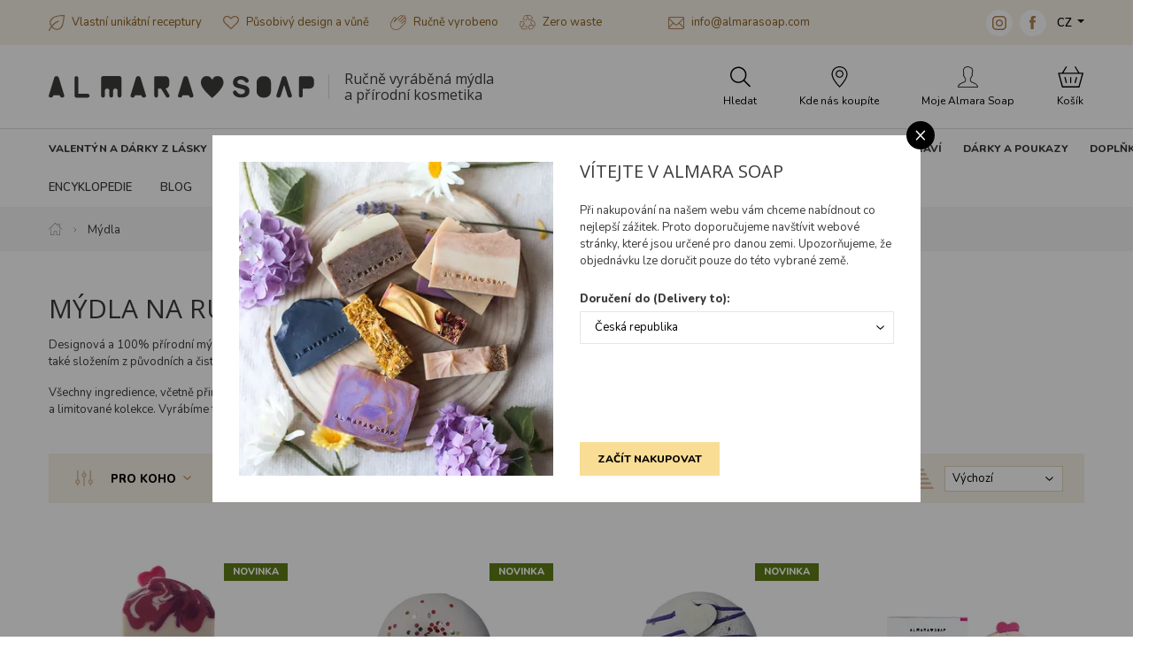

--- FILE ---
content_type: text/html; charset=utf-8
request_url: https://www.almarasoap.com/cs/mydla?filtr%5Bpouziti%5D=na-ruce
body_size: 32647
content:
<!DOCTYPE html>

<html lang="cs">
<head>



	<meta charset="utf-8">
		<meta name="viewport" content="width=device-width, initial-scale=1, maximum-scale=1">




	<meta http-equiv="x-ua-compatible" content="ie=edge">

	<title>Mýdla na ruce | Almara Soap</title>
	<meta name="description" content="Designová a 100% přírodní mýdla vyráběná tradiční metodou za studena, která vás uchvátí nejen svým nápaditým vzhledem, ale také složením z původních a čistých surovin. Mýdla obsahují kvalitní rostlinné oleje a další funkční složky.
Všechny ingredience, včetně přirozeně vzniklého glycerinu, při mytí o pokožku pečují a nevysušují ji. Vybírat můžete z přírodní, fancy a limitované kolekce. Vyrábíme také speciální limitované edice zvláštních tvarů, které potěší zejména děti. ">
	<meta name="keywords" content="Almara Soap, mýdlo, mýdla, kosmetika, přírodní kosmetika, ručně vyrobeno, bio, zero waste, cruelty free, handmade">
	<meta name="author" content="OptimWeb s.r.o.">



		<link rel="preload" as="script" href="/cdn-mivid/js/scripts.min.js">
		<link rel="preload" as="style" href="/cdn-mivid/css/styles.min.css">

			<link rel="preconnect" href="https://fonts.googleapis.com" crossorigin>
			<link rel="dns-prefetch" href="https://fonts.googleapis.com">
		








	
		





	 

		<meta name="seznam-wmt" content="2AJC9x8bCX0mfIlbUy59dbdfJt7LuEw1">

    
		<meta name="facebook-domain-verification" content="y75oppw82bz6v4xu0c1nloqsqx3ign">




				<link rel='prefetch' href='https://fonts.googleapis.com/css?family=Nunito:400,600,800&subset=latin,latin-ext&display=swap' type='text/css'>


				<link rel='prefetch' href='https://fonts.googleapis.com/css?family=Open+Sans:400,600,800&subset=latin,latin-ext&display=swap' type='text/css'>


	<meta property="og:title" content="Mýdla na ruce | Almara Soap">
    <meta property="og:type" content="website">
    <meta property="og:url" content="https://www.almarasoap.com/cs/mydla?filtr[pouziti]=na-ruce">

		<meta property="og:description" content="Designová a 100% přírodní mýdla vyráběná tradiční metodou za studena, která vás uchvátí nejen svým nápaditým vzhledem, ale také složením z původních a čistých surovin. Mýdla obsahují kvalitní rostlinné oleje a další funkční složky.
Všechny ingredience, včetně přirozeně vzniklého glycerinu, při mytí o pokožku pečují a nevysušují ji. Vybírat můžete z přírodní, fancy a limitované kolekce. Vyrábíme také speciální limitované edice zvláštních tvarů, které potěší zejména děti. ">
		<meta property="og:image" content="https://www.almarasoap.com/res/crc-766243622/web/images/1200x630crop/156-ub-1.jpg">

	<meta name="twitter:card" content="summary_large_image">
	<meta name="twitter:title" content="Mýdla na ruce | Almara Soap">
		<meta name="twitter:description" content="Designová a 100% přírodní mýdla vyráběná tradiční metodou za studena, která vás uchvátí nejen svým nápaditým vzhledem, ale také složením z původních a čistých surovin. Mýdla obsahují kvalitní rostlinné oleje a další funkční složky.
Všechny ingredience, včetně přirozeně vzniklého glycerinu, při mytí o pokožku pečují a nevysušují ji. Vybírat můžete z přírodní, fancy a limitované kolekce. Vyrábíme také speciální limitované edice zvláštních tvarů, které potěší zejména děti. ">
		<meta name="twitter:image" content="https://www.almarasoap.com/res/crc-766243622/web/images/1200x630crop/156-ub-1.jpg">
	
    
	





	
	
			
<script>

    window.dataLayer = window.dataLayer || [];
    function gtag(){ dataLayer.push(arguments); }
    

    
    
</script>

<script>
    
    (function(w,d,s,l,i){ w[l]=w[l]||[];w[l].push({ 'gtm.start':
            new Date().getTime(),event:'gtm.js' });var f=d.getElementsByTagName(s)[0],
        j=d.createElement(s),dl=l!='dataLayer'?'&l='+l:'';j.async=true;j.src=
        "https://www.googletagmanager.com" + '/gtm.js?id='+i+dl;f.parentNode.insertBefore(j,f); 
    })(window,document,'script','dataLayer',"GTM-5FW4K96");
</script>	
		
<script type='text/javascript' >
    !function(f,b,e,v,n,t,s)
    { if(f.fbq)return;n=f.fbq=function(){ n.callMethod?
        n.callMethod.apply(n,arguments):n.queue.push(arguments)};
        if(!f._fbq)f._fbq=n;n.push=n;n.loaded=!0;n.version='2.0';
        n.queue=[];t=b.createElement(e);t.async=!0;
        t.src=v;s=b.getElementsByTagName(e)[0];
        s.parentNode.insertBefore(t,s)}(window,document,'script',
        'https://connect.facebook.net/en_US/fbevents.js');
    fbq('init', '658660442452215');
    fbq('track', 'PageView');
</script>






		<script src="/cdn-mivid/js/scripts.min.js" async defer></script>






				<style id="critical">
					:root{--swiper-theme-color:#007aff}:root{--swiper-navigation-size:44px}@charset 'UTF-8';.blueimp-gallery{position:absolute;top:0;right:0;bottom:0;left:0;-webkit-backface-visibility:hidden;backface-visibility:hidden;-moz-backface-visibility:hidden}.blueimp-gallery{position:fixed;z-index:999999;overflow:hidden;background:#000;opacity:0;display:none;direction:ltr;-ms-touch-action:pinch-zoom;touch-action:pinch-zoom}.blueimp-gallery>.slides{position:relative;height:100%;overflow:hidden}.blueimp-gallery>.next,.blueimp-gallery>.prev{position:absolute;top:50%;left:15px;width:40px;height:40px;margin-top:-23px;font-family:'Helvetica Neue',Helvetica,Arial,sans-serif;font-size:60px;font-weight:100;line-height:30px;color:#fff;text-decoration:none;text-shadow:0 0 2px #000;text-align:center;background:#222;background:rgba(0,0,0,.5);box-sizing:content-box;border:3px solid #fff;border-radius:23px;opacity:.5;display:none}.blueimp-gallery>.next{left:auto;right:15px}.blueimp-gallery>.close,.blueimp-gallery>.title{position:absolute;top:15px;left:15px;margin:0 40px 0 0;font-size:20px;line-height:30px;color:#fff;text-shadow:0 0 2px #000;opacity:.8;display:none}.blueimp-gallery>.close{padding:15px;right:15px;left:auto;margin:-15px;font-size:30px;text-decoration:none}.blueimp-gallery>.play-pause{position:absolute;right:15px;bottom:15px;width:15px;height:15px;background:url(/cdn-fxfs0/images/blueimp/play-pause.png) 0 0 no-repeat;opacity:.5;display:none}.blueimp-gallery-controls>.close,.blueimp-gallery-controls>.next,.blueimp-gallery-controls>.play-pause,.blueimp-gallery-controls>.prev,.blueimp-gallery-controls>.title{display:block;-webkit-transform:translateZ(0);transform:translateZ(0)}body:last-child .blueimp-gallery>.play-pause{width:20px;height:20px;background-size:40px 20px;background-image:url(/cdn-fxfs0/images/blueimp/play-pause.svg)}.blueimp-gallery>.indicator{position:absolute;top:auto;right:15px;bottom:15px;left:15px;margin:0 40px;padding:0;list-style:none;text-align:center;line-height:10px;display:none}.blueimp-gallery-controls>.indicator{display:block;-webkit-transform:translateZ(0);transform:translateZ(0)}@charset 'UTF-8';:root{--blue:#007bff;--indigo:#6610f2;--purple:#6f42c1;--pink:#e83e8c;--red:#dc3545;--orange:#fd7e14;--yellow:#ffc107;--green:#28a745;--teal:#20c997;--cyan:#17a2b8;--white:#fff;--gray:#6c757d;--gray-dark:#343a40;--primary:#007bff;--secondary:#6c757d;--success:#28a745;--info:#17a2b8;--warning:#ffc107;--danger:#dc3545;--light:#f8f9fa;--dark:#343a40;--breakpoint-xs:0;--breakpoint-sm:576px;--breakpoint-md:768px;--breakpoint-lg:992px;--breakpoint-xl:1200px;--breakpoint-xxl:1310px;--font-family-sans-serif:-apple-system, BlinkMacSystemFont, 'Segoe UI', Roboto, 'Helvetica Neue', Arial, 'Noto Sans', sans-serif, 'Apple Color Emoji', 'Segoe UI Emoji', 'Segoe UI Symbol', 'Noto Color Emoji';--font-family-monospace:SFMono-Regular, Menlo, Monaco, Consolas, 'Liberation Mono', 'Courier New', monospace}*,*::before,*::after{box-sizing:border-box}html{font-family:sans-serif;line-height:1.15;-webkit-text-size-adjust:100%}header,main,nav,section{display:block}body{margin:0;font-family:-apple-system,BlinkMacSystemFont,'Segoe UI',Roboto,'Helvetica Neue',Arial,'Noto Sans',sans-serif,'Apple Color Emoji','Segoe UI Emoji','Segoe UI Symbol','Noto Color Emoji';font-size:1rem;font-weight:400;line-height:1.5;color:#212529;text-align:left;background-color:#fff}hr{box-sizing:content-box;height:0;overflow:visible}h1,h2,h3,h5{margin-top:0;margin-bottom:0.5rem}p{margin-top:0;margin-bottom:1rem}ol,ul{margin-top:0;margin-bottom:1rem}ul ul{margin-bottom:0}strong{font-weight:bolder}a{color:#007bff;text-decoration:none;background-color:transparent}a:not([href]){color:inherit;text-decoration:none}img{vertical-align:middle;border-style:none}table{border-collapse:collapse}label{display:inline-block;margin-bottom:0.5rem}button{border-radius:0}input,button,select{margin:0;font-family:inherit;font-size:inherit;line-height:inherit}button,input{overflow:visible}button,select{text-transform:none}select{word-wrap:normal}button,[type='button'],[type='submit']{-webkit-appearance:button}button::-moz-focus-inner,[type='button']::-moz-focus-inner,[type='submit']::-moz-focus-inner{padding:0;border-style:none}input[type='checkbox']{box-sizing:border-box;padding:0}[type='number']::-webkit-inner-spin-button,[type='number']::-webkit-outer-spin-button{height:auto}::-webkit-file-upload-button{font:inherit;-webkit-appearance:button}.img-fluid{max-width:100%;height:auto}.container-fluid,.container-lg,.container-xl{width:100%;padding-right:15px;padding-left:15px;margin-right:auto;margin-left:auto}@media (min-width:992px){.container-lg{max-width:960px}}@media (min-width:1200px){.container-lg,.container-xl{max-width:1200px}}@media (min-width:1310px){.container-lg,.container-xl{max-width:1310px}}.row{display:-webkit-box;display:-webkit-flex;display:-ms-flexbox;display:flex;-webkit-flex-wrap:wrap;-ms-flex-wrap:wrap;flex-wrap:wrap;margin-right:-15px;margin-left:-15px}.col-4,.col-6,.col-12,.col-auto,.col-sm-4,.col-sm-5,.col-sm-7,.col-sm,.col-md-3,.col-md-6,.col-lg-6,.col-lg-8,.col-xl-4,.col-xl-5,.col-xl-7,.col-xl-8{position:relative;width:100%;padding-right:15px;padding-left:15px}.col-auto{-webkit-box-flex:0;-webkit-flex:0 0 auto;-ms-flex:0 0 auto;flex:0 0 auto;width:auto;max-width:100%}.col-4{-webkit-box-flex:0;-webkit-flex:0 0 33.3333333333%;-ms-flex:0 0 33.3333333333%;flex:0 0 33.3333333333%;max-width:33.3333333333%}.col-6{-webkit-box-flex:0;-webkit-flex:0 0 50%;-ms-flex:0 0 50%;flex:0 0 50%;max-width:50%}.col-12{-webkit-box-flex:0;-webkit-flex:0 0 100%;-ms-flex:0 0 100%;flex:0 0 100%;max-width:100%}@media (min-width:576px){.col-sm{-webkit-flex-basis:0;-ms-flex-preferred-size:0;flex-basis:0;-webkit-box-flex:1;-webkit-flex-grow:1;-ms-flex-positive:1;flex-grow:1;max-width:100%}.col-sm-4{-webkit-box-flex:0;-webkit-flex:0 0 33.3333333333%;-ms-flex:0 0 33.3333333333%;flex:0 0 33.3333333333%;max-width:33.3333333333%}.col-sm-5{-webkit-box-flex:0;-webkit-flex:0 0 41.6666666667%;-ms-flex:0 0 41.6666666667%;flex:0 0 41.6666666667%;max-width:41.6666666667%}.col-sm-7{-webkit-box-flex:0;-webkit-flex:0 0 58.3333333333%;-ms-flex:0 0 58.3333333333%;flex:0 0 58.3333333333%;max-width:58.3333333333%}}@media (min-width:768px){.col-md-3{-webkit-box-flex:0;-webkit-flex:0 0 25%;-ms-flex:0 0 25%;flex:0 0 25%;max-width:25%}.col-md-6{-webkit-box-flex:0;-webkit-flex:0 0 50%;-ms-flex:0 0 50%;flex:0 0 50%;max-width:50%}}@media (min-width:992px){.col-lg-6{-webkit-box-flex:0;-webkit-flex:0 0 50%;-ms-flex:0 0 50%;flex:0 0 50%;max-width:50%}.col-lg-8{-webkit-box-flex:0;-webkit-flex:0 0 66.6666666667%;-ms-flex:0 0 66.6666666667%;flex:0 0 66.6666666667%;max-width:66.6666666667%}.order-lg-1{-webkit-box-ordinal-group:2;-webkit-order:1;-ms-flex-order:1;order:1}.order-lg-2{-webkit-box-ordinal-group:3;-webkit-order:2;-ms-flex-order:2;order:2}}@media (min-width:1200px){.col-xl-4{-webkit-box-flex:0;-webkit-flex:0 0 33.3333333333%;-ms-flex:0 0 33.3333333333%;flex:0 0 33.3333333333%;max-width:33.3333333333%}.col-xl-5{-webkit-box-flex:0;-webkit-flex:0 0 41.6666666667%;-ms-flex:0 0 41.6666666667%;flex:0 0 41.6666666667%;max-width:41.6666666667%}.col-xl-7{-webkit-box-flex:0;-webkit-flex:0 0 58.3333333333%;-ms-flex:0 0 58.3333333333%;flex:0 0 58.3333333333%;max-width:58.3333333333%}.col-xl-8{-webkit-box-flex:0;-webkit-flex:0 0 66.6666666667%;-ms-flex:0 0 66.6666666667%;flex:0 0 66.6666666667%;max-width:66.6666666667%}}.fade:not(.show){opacity:0}.collapse:not(.show){display:none}.dropdown{position:relative}.dropdown-toggle{white-space:nowrap}.dropdown-toggle::after{display:inline-block;margin-left:0.255em;vertical-align:0.255em;content:'';border-top:0.3em solid;border-right:0.3em solid transparent;border-bottom:0;border-left:0.3em solid transparent}.dropdown-menu{position:absolute;top:100%;left:0;z-index:1000;display:none;float:left;min-width:10rem;padding:0.5rem 0;margin:0.125rem 0 0;font-size:1rem;color:#212529;text-align:left;list-style:none;background-color:#fff;background-clip:padding-box;border:1px solid rgba(0,0,0,0.15);border-radius:0.25rem}.dropdown-menu-right{right:0;left:auto}.dropdown-item{display:block;width:100%;padding:0.25rem 1.5rem;clear:both;font-weight:400;color:#212529;text-align:inherit;white-space:nowrap;background-color:transparent;border:0}.nav{display:-webkit-box;display:-webkit-flex;display:-ms-flexbox;display:flex;-webkit-flex-wrap:wrap;-ms-flex-wrap:wrap;flex-wrap:wrap;padding-left:0;margin-bottom:0;list-style:none}.nav-link{display:block;padding:0.5rem 1rem}.navbar-nav{display:-webkit-box;display:-webkit-flex;display:-ms-flexbox;display:flex;-webkit-box-orient:vertical;-webkit-box-direction:normal;-webkit-flex-direction:column;-ms-flex-direction:column;flex-direction:column;padding-left:0;margin-bottom:0;list-style:none}.navbar-nav .nav-link{padding-right:0;padding-left:0}.navbar-collapse{-webkit-flex-basis:100%;-ms-flex-preferred-size:100%;flex-basis:100%;-webkit-box-flex:1;-webkit-flex-grow:1;-ms-flex-positive:1;flex-grow:1;-webkit-box-align:center;-webkit-align-items:center;-ms-flex-align:center;-ms-grid-row-align:center;align-items:center}.navbar-toggler{padding:0.25rem 0.75rem;font-size:1.25rem;line-height:1;background-color:transparent;border:1px solid transparent;border-radius:0.25rem}.navbar-toggler-icon{display:inline-block;width:1.5em;height:1.5em;vertical-align:middle;content:'';background:no-repeat center center;background-size:100% 100%}@media (min-width:1200px){.navbar-expand-xl{-webkit-flex-flow:row nowrap;-ms-flex-flow:row nowrap;flex-flow:row nowrap;-webkit-box-pack:start;-webkit-justify-content:flex-start;-ms-flex-pack:start;justify-content:flex-start}.navbar-expand-xl .navbar-nav{-webkit-box-orient:horizontal;-webkit-box-direction:normal;-webkit-flex-direction:row;-ms-flex-direction:row;flex-direction:row}.navbar-expand-xl .navbar-nav .nav-link{padding-right:0.5rem;padding-left:0.5rem}.navbar-expand-xl .navbar-collapse{display:-webkit-box!important;display:-webkit-flex!important;display:-ms-flexbox!important;display:flex!important;-webkit-flex-basis:auto;-ms-flex-preferred-size:auto;flex-basis:auto}}.alert{position:relative;padding:0.75rem 1.25rem;margin-bottom:1rem;border:1px solid transparent;border-radius:0.25rem}.alert-danger{color:#721c24;background-color:#f8d7da;border-color:#f5c6cb}.modal{position:fixed;top:0;left:0;z-index:1050;display:none;width:100%;height:100%;overflow:hidden;outline:0}.modal-dialog{position:relative;width:auto;margin:0.5rem}.modal.fade .modal-dialog{-webkit-transform:translate(0,-50px);transform:translate(0,-50px)}.modal.show .modal-dialog{-webkit-transform:none;transform:none}.modal-dialog-centered{display:-webkit-box;display:-webkit-flex;display:-ms-flexbox;display:flex;-webkit-box-align:center;-webkit-align-items:center;-ms-flex-align:center;align-items:center;min-height:calc(100% - 1rem)}.modal-dialog-centered::before{display:block;height:calc(100vh - 1rem);content:''}.modal-content{position:relative;display:-webkit-box;display:-webkit-flex;display:-ms-flexbox;display:flex;-webkit-box-orient:vertical;-webkit-box-direction:normal;-webkit-flex-direction:column;-ms-flex-direction:column;flex-direction:column;width:100%;background-color:#fff;background-clip:padding-box;border:1px solid rgba(0,0,0,0.2);border-radius:0.3rem;outline:0}.modal-header{display:-webkit-box;display:-webkit-flex;display:-ms-flexbox;display:flex;-webkit-box-align:start;-webkit-align-items:flex-start;-ms-flex-align:start;align-items:flex-start;-webkit-box-pack:justify;-webkit-justify-content:space-between;-ms-flex-pack:justify;justify-content:space-between;padding:1rem 1rem;border-bottom:1px solid #dee2e6;border-top-left-radius:calc(0.3rem - 1px);border-top-right-radius:calc(0.3rem - 1px)}.modal-header .close{padding:1rem 1rem;margin:-1rem -1rem -1rem auto}.modal-title{margin-bottom:0;line-height:1.5}.modal-body{position:relative;-webkit-box-flex:1;-webkit-flex:1 1 auto;-ms-flex:1 1 auto;flex:1 1 auto;padding:1rem}.modal-footer{display:-webkit-box;display:-webkit-flex;display:-ms-flexbox;display:flex;-webkit-flex-wrap:wrap;-ms-flex-wrap:wrap;flex-wrap:wrap;-webkit-box-align:center;-webkit-align-items:center;-ms-flex-align:center;align-items:center;-webkit-box-pack:end;-webkit-justify-content:flex-end;-ms-flex-pack:end;justify-content:flex-end;padding:0.75rem;border-top:1px solid #dee2e6;border-bottom-right-radius:calc(0.3rem - 1px);border-bottom-left-radius:calc(0.3rem - 1px)}.modal-footer>*{margin:0.25rem}@media (min-width:576px){.modal-dialog{max-width:500px;margin:1.75rem auto}.modal-dialog-centered{min-height:calc(100% - 3.5rem)}.modal-dialog-centered::before{height:calc(100vh - 3.5rem)}}@media (min-width:992px){.modal-lg{max-width:800px}}.align-text-top{vertical-align:text-top!important}.bg-white{background-color:#fff!important}.d-none{display:none!important}.d-block{display:block!important}.d-flex{display:-webkit-box!important;display:-webkit-flex!important;display:-ms-flexbox!important;display:flex!important}@media (min-width:576px){.d-sm-inline-block{display:inline-block!important}.d-sm-block{display:block!important}.d-sm-flex{display:-webkit-box!important;display:-webkit-flex!important;display:-ms-flexbox!important;display:flex!important}}@media (min-width:1200px){.d-xl-none{display:none!important}.d-xl-inline{display:inline!important}.d-xl-inline-block{display:inline-block!important}.d-xl-block{display:block!important}.d-xl-flex{display:-webkit-box!important;display:-webkit-flex!important;display:-ms-flexbox!important;display:flex!important}}.flex-row{-webkit-box-orient:horizontal!important;-webkit-box-direction:normal!important;-webkit-flex-direction:row!important;-ms-flex-direction:row!important;flex-direction:row!important}.flex-column{-webkit-box-orient:vertical!important;-webkit-box-direction:normal!important;-webkit-flex-direction:column!important;-ms-flex-direction:column!important;flex-direction:column!important}.flex-wrap{-webkit-flex-wrap:wrap!important;-ms-flex-wrap:wrap!important;flex-wrap:wrap!important}.flex-nowrap{-webkit-flex-wrap:nowrap!important;-ms-flex-wrap:nowrap!important;flex-wrap:nowrap!important}.flex-grow-0{-webkit-box-flex:0!important;-webkit-flex-grow:0!important;-ms-flex-positive:0!important;flex-grow:0!important}.flex-grow-1{-webkit-box-flex:1!important;-webkit-flex-grow:1!important;-ms-flex-positive:1!important;flex-grow:1!important}.flex-shrink-0{-webkit-flex-shrink:0!important;-ms-flex-negative:0!important;flex-shrink:0!important}.justify-content-end{-webkit-box-pack:end!important;-webkit-justify-content:flex-end!important;-ms-flex-pack:end!important;justify-content:flex-end!important}.justify-content-center{-webkit-box-pack:center!important;-webkit-justify-content:center!important;-ms-flex-pack:center!important;justify-content:center!important}.align-items-start{-webkit-box-align:start!important;-webkit-align-items:flex-start!important;-ms-flex-align:start!important;-ms-grid-row-align:flex-start!important;align-items:flex-start!important}.align-items-center{-webkit-box-align:center!important;-webkit-align-items:center!important;-ms-flex-align:center!important;-ms-grid-row-align:center!important;align-items:center!important}.align-self-start{-webkit-align-self:flex-start!important;-ms-flex-item-align:start!important;align-self:flex-start!important}.align-self-center{-webkit-align-self:center!important;-ms-flex-item-align:center!important;align-self:center!important}@media (min-width:576px){.flex-sm-row{-webkit-box-orient:horizontal!important;-webkit-box-direction:normal!important;-webkit-flex-direction:row!important;-ms-flex-direction:row!important;flex-direction:row!important}.justify-content-sm-start{-webkit-box-pack:start!important;-webkit-justify-content:flex-start!important;-ms-flex-pack:start!important;justify-content:flex-start!important}}@media (min-width:768px){.justify-content-md-end{-webkit-box-pack:end!important;-webkit-justify-content:flex-end!important;-ms-flex-pack:end!important;justify-content:flex-end!important}}@media (min-width:1200px){.flex-xl-row{-webkit-box-orient:horizontal!important;-webkit-box-direction:normal!important;-webkit-flex-direction:row!important;-ms-flex-direction:row!important;flex-direction:row!important}.flex-xl-wrap{-webkit-flex-wrap:wrap!important;-ms-flex-wrap:wrap!important;flex-wrap:wrap!important}.align-items-xl-start{-webkit-box-align:start!important;-webkit-align-items:flex-start!important;-ms-flex-align:start!important;-ms-grid-row-align:flex-start!important;align-items:flex-start!important}.align-items-xl-center{-webkit-box-align:center!important;-webkit-align-items:center!important;-ms-flex-align:center!important;-ms-grid-row-align:center!important;align-items:center!important}}.position-static{position:static!important}.position-relative{position:relative!important}.w-100{width:100%!important}.h-100{height:100%!important}.mt-1,.my-1{margin-top:0.25rem!important}.mr-1,.mx-1{margin-right:0.25rem!important}.my-1{margin-bottom:0.25rem!important}.ml-1,.mx-1{margin-left:0.25rem!important}.mt-2,.my-2{margin-top:0.5rem!important}.mr-2,.mx-2{margin-right:0.5rem!important}.mb-2,.my-2{margin-bottom:0.5rem!important}.mx-2{margin-left:0.5rem!important}.mb-3{margin-bottom:1rem!important}.mt-4{margin-top:1.5rem!important}.mb-4{margin-bottom:1.5rem!important}.mb-5{margin-bottom:3rem!important}.pr-0,.px-0{padding-right:0!important}.px-0{padding-left:0!important}.p-1{padding:0.25rem!important}.py-1{padding-top:0.25rem!important}.px-1{padding-right:0.25rem!important}.py-1{padding-bottom:0.25rem!important}.px-1{padding-left:0.25rem!important}.p-2{padding:0.5rem!important}.pt-2,.py-2{padding-top:0.5rem!important}.pr-2,.px-2{padding-right:0.5rem!important}.py-2{padding-bottom:0.5rem!important}.px-2{padding-left:0.5rem!important}.pt-3,.py-3{padding-top:1rem!important}.px-3{padding-right:1rem!important}.py-3{padding-bottom:1rem!important}.px-3{padding-left:1rem!important}.pt-4{padding-top:1.5rem!important}.pr-4,.px-4{padding-right:1.5rem!important}.pl-4,.px-4{padding-left:1.5rem!important}.pt-5{padding-top:3rem!important}.mt-auto{margin-top:auto!important}.mr-auto,.mx-auto{margin-right:auto!important}.ml-auto,.mx-auto{margin-left:auto!important}@media (min-width:576px){.mr-sm-0{margin-right:0!important}.ml-sm-1{margin-left:0.25rem!important}.my-sm-2{margin-top:0.5rem!important}.mr-sm-2{margin-right:0.5rem!important}.my-sm-2{margin-bottom:0.5rem!important}.mr-sm-4{margin-right:1.5rem!important}.px-sm-0{padding-right:0!important}.px-sm-0{padding-left:0!important}.ml-sm-auto{margin-left:auto!important}}@media (min-width:768px){.px-md-2{padding-right:0.5rem!important}.px-md-2{padding-left:0.5rem!important}.mt-md-n2{margin-top:-0.5rem!important}}@media (min-width:992px){.mt-lg-0{margin-top:0!important}.mr-lg-3{margin-right:1rem!important}.px-lg-3{padding-right:1rem!important}.px-lg-3{padding-left:1rem!important}}@media (min-width:1200px){.mt-xl-0{margin-top:0!important}.mr-xl-0{margin-right:0!important}.mb-xl-0{margin-bottom:0!important}.ml-xl-0{margin-left:0!important}.my-xl-2{margin-top:0.5rem!important}.mb-xl-2,.my-xl-2{margin-bottom:0.5rem!important}.mr-xl-3{margin-right:1rem!important}.ml-xl-3{margin-left:1rem!important}.p-xl-0{padding:0!important}.pt-xl-0{padding-top:0!important}.pr-xl-0{padding-right:0!important}.py-xl-1{padding-top:0.25rem!important}.py-xl-1{padding-bottom:0.25rem!important}.py-xl-2{padding-top:0.5rem!important}.py-xl-2{padding-bottom:0.5rem!important}.pt-xl-3{padding-top:1rem!important}.px-xl-3{padding-right:1rem!important}.px-xl-3{padding-left:1rem!important}.py-xl-4{padding-top:1.5rem!important}.px-xl-4{padding-right:1.5rem!important}.py-xl-4{padding-bottom:1.5rem!important}.px-xl-4{padding-left:1.5rem!important}.mx-xl-n3{margin-right:-1rem!important}.ml-xl-n3,.mx-xl-n3{margin-left:-1rem!important}.mx-xl-n4{margin-right:-1.5rem!important}.mx-xl-n4{margin-left:-1.5rem!important}.mr-xl-auto{margin-right:auto!important}.ml-xl-auto{margin-left:auto!important}}.text-nowrap{white-space:nowrap!important}.text-left{text-align:left!important}.text-center{text-align:center!important}@media (min-width:992px){.text-lg-center{text-align:center!important}}@media (min-width:1200px){.text-xl-left{text-align:left!important}}.text-uppercase{text-transform:uppercase!important}.text-primary{color:#007bff!important}.text-decoration-none{text-decoration:none!important}.bg-brown{background-color:#b57225!important}.bg-brown-lightest{background-color:#b7875b!important}.bg-brown-lightest{background-color:#f6efe6!important}.bg-green{background-color:#607c18!important}.border-top-1{border-top:1px solid #ddd}.text-black{color:#000!important}.text-primary{color:#3b3b3a!important}.text-brown-light{color:#b7875b!important}.text-normal{font-size:0.813rem!important;line-height:0.975rem!important}.text-large{font-size:0.938rem!important;line-height:1.125rem!important}.text-small{font-size:0.75rem!important;line-height:0.9rem!important}.font-weight-600{font-weight:600!important}.font-weight-800{font-weight:800!important}.font-primary{font-family:'Nunito'!important}.font-verdana{font-family:Verdana,Geneva,sans-serif}.hover-opacity{opacity:1}.border-top-1{border-top:1px solid #f0f0f0}.custom-checkbox-label{display:block;position:relative;padding-left:1.5rem}.custom-checkbox-label .custom-checkbox{width:1rem;height:1rem;display:block;background-color:#fff;border:1px solid #e4d2c1;position:absolute;left:0;top:0}.custom-checkbox-label .custom-checkbox::after{content:'';left:4px;top:1px;width:6px;height:10px;border:solid #000;border-width:0 2px 2px 0;-webkit-transform:rotate(45deg);transform:rotate(45deg);position:absolute;display:none}:root{--max-container-xl-width:1170px;--max-container-xxl-width:1290px}.navigation{position:relative;z-index:1000}.navigation .brand img{max-width:100%;width:190px}@media (max-width:767.98px){.navigation .brand .brand-link{-webkit-box-flex:0;-webkit-flex:0 1 162px;-ms-flex:0 1 162px;flex:0 1 162px}}.navigation .sub-dropdown-basket-inner{max-height:calc(100vh - 25rem);overflow-y:auto}@media (min-width:992px){.navigation .brand img{width:290px}}@media (min-width:1200px){.navigation .brand img{width:300px}.navigation .sub-dropdown{display:none}.navigation .sub-container-full-width{width:var(--max-container-xl-width)}}@media (min-width:1310px){.navigation .sub-container-full-width{width:var(--max-container-xxl-width)}}.navigation .navigation-headline{font-size:0.75rem;line-height:0.9rem;text-transform:uppercase;font-weight:800}.navigation .navigation-headline-large{font-size:0.813rem;line-height:0.975rem;text-transform:uppercase;font-weight:800}.navigation ul{list-style-type:none}@media (max-width:575.98px){.navigation .navigation-contact{font-size:12px;line-height:1.5}.navigation .navigation-contact .icon{width:13px;height:auto}.navigation .navigation-contact .social-media-icon{width:24px;height:24px}}.navigation .navigation-usp-contact{color:#8a611c}.navigation .navigation-usp-contact a{color:#8a611c;text-decoration:none}@media (max-width:575.98px){.navigation .navigation-usp-contact{font-size:12px;line-height:1.5}.navigation .navigation-usp-contact .icon{width:13px;height:auto}}@media (max-width:1199.98px){.navigation .nav-item:not(:last-child){border-bottom:1px solid #f0f0f0}}.navigation #site-nav{box-shadow:rgba(60,60,59,0.1) 0px 5px 15px}@media (min-width:1200px){.navigation #site-nav{box-shadow:none}}.navigation .claim{font-family:'Open Sans',serif;font-size:12px;line-height:1.15;padding-left:2.125rem;position:relative}.navigation .claim::before{content:'';position:absolute;width:1px;background-color:#cccccc;opacity:0.75;height:1.75rem;left:1rem;top:50%;-webkit-transform:translate3d(0,-50%,0);transform:translate3d(0,-50%,0)}@media (min-width:1200px){.navigation .claim{font-size:1rem}}.navigation .nav{border-bottom:1px solid #dddddd}.navigation .nav-btn{color:#000;font-size:0.75rem;line-height:0.9rem;-webkit-box-flex:0;-webkit-flex:0 0 20%;-ms-flex:0 0 20%;flex:0 0 20%;text-align:center}@media (min-width:1200px){.navigation .nav-btn{-webkit-box-flex:0;-webkit-flex:0 0 auto;-ms-flex:0 0 auto;flex:0 0 auto}}@media (max-width:1199.98px){.navigation .nav-btn .nav-btn-label{display:none}}@media (max-width:1199.98px){.navigation .main-nav{position:absolute;top:100%;width:100%}}.navigation .main-nav-product-categories{padding-left:0;display:-webkit-box;display:-webkit-flex;display:-ms-flexbox;display:flex;-webkit-flex-flow:row wrap;-ms-flex-flow:row wrap;flex-flow:row wrap;margin:0}.navigation .main-nav-product-categories a{color:#3b3b3a;text-decoration:none}@media (min-width:1200px){.navigation .main-nav-product-categories{margin:0 -0.75rem}}@media (min-width:1310px){.navigation .main-nav-product-categories{margin:0 -1rem}}.navigation .main-nav-product-category{-webkit-box-flex:0;-webkit-flex:0 0 50%;-ms-flex:0 0 50%;flex:0 0 50%}@media (min-width:1200px){.navigation .main-nav-product-category{-webkit-box-flex:0;-webkit-flex:0 0 auto;-ms-flex:0 0 auto;flex:0 0 auto}.navigation .main-nav-product-category .main-nav-product-category-name{position:relative;z-index:2;line-height:20px}.navigation .main-nav-product-category .main-nav-product-category-name:not(.empty-category)::after{content:'';position:absolute;width:16px;height:16px;display:block;-webkit-transform:rotate(45deg) translate3d(-11px,0,0);transform:rotate(45deg) translate3d(-11px,0,0);top:100%;left:50%;box-sizing:border-box;background-color:#fff;border-top:1px solid #f0f0f0;border-left:1px solid #f0f0f0;opacity:0}}.navigation .main-nav-product-category-name{color:#3b3b3a;display:block;padding:0.5rem;border-radius:0.25rem;border:1px solid #f0f0f0;text-align:center}@media (min-width:1200px){.navigation .main-nav-product-category-name{padding:0.5rem 0.75rem;border-radius:0;border:0}}@media (min-width:1310px){.navigation .main-nav-product-category-name{padding:0.5rem 1rem}}.navigation .main-nav-product-subcategories{display:none;background-color:#fff}@media (min-width:1200px){.navigation .main-nav-product-subcategories{display:-webkit-box;display:-webkit-flex;display:-ms-flexbox;display:flex;position:absolute;left:14px;z-index:1;padding:1.5rem 0;border:1px solid #f0f0f0;opacity:0;box-sizing:content-box;box-shadow:0px 5px 5px rgba(0,0,0,0.3)}.navigation .main-nav-product-subcategories::before{content:'';display:block;height:10px;width:calc(100% + 2px);background:#fff;position:absolute;top:0;left:-1px;border-left:1px solid #f0f0f0;border-right:1px solid #f0f0f0}}@media (min-width:1200px){.navigation .main-nav-product-subcategory{padding:0 2rem}.navigation .main-nav-product-subcategory--main{background-color:#f6efe6;padding:0.75rem 2rem 0.75rem 1rem;margin:-0.75rem 0 -0.75rem 1rem}}.navigation .main-nav-product-subcategory .main-nav-product-subcategory-list{padding-left:0}.navigation .main-nav-product-subcategory .main-nav-product-subcategory-list a{color:#3b3b3a}.navigation .nav-link{font-size:0.813rem;font-weight:400;line-height:20px;text-transform:uppercase;color:#3b3b3a;font-weight:600;white-space:nowrap}.navigation .navbar-toggler{width:29px;height:24px;border-radius:0;padding:0;border:0;outline:0;position:relative;color:#3b3b3a}.navigation .navbar-toggler .navbar-toggler-icon{display:inline-block;position:relative;overflow:visible;width:24px;height:2px;background-color:transparent}.navigation .navbar-toggler .navbar-toggler-icon::before,.navigation .navbar-toggler .navbar-toggler-icon::after{position:absolute;right:0;content:'';width:100%;height:100%;background-color:#3b3b3a}.navigation .navbar-toggler .navbar-toggler-icon::after{top:0;-webkit-transform:rotate(225deg);transform:rotate(225deg)}.navigation .navbar-toggler .navbar-toggler-icon::before{top:0;-webkit-transform:rotate(135deg);transform:rotate(135deg)}.navigation .navbar-toggler.collapsed .navbar-toggler-icon{background-color:#3b3b3a}.navigation .navbar-toggler.collapsed .navbar-toggler-icon::after{top:7px;-webkit-transform:none;transform:none}.navigation .navbar-toggler.collapsed .navbar-toggler-icon::before{top:-7px;-webkit-transform:none;transform:none}.navigation .sub-dropdown-basket{width:355px}.navigation .sub-dropdown-basket .navigation-headline-large{font-weight:600}.navigation .sub-dropdown-basket .basket-price-total-row{font-weight:800}.navigation .sub-dropdown-login{width:345px;font-size:0.813rem;font-weight:600;line-height:1rem}.navigation .sub-dropdown{display:none;position:absolute;left:15px;z-index:10}.navigation .sub-dropdown .sub-dropdown-inner{border:1px solid #f0f0f0;box-shadow:0px 5px 5px rgba(0,0,0,0.3)}.navigation .sub-dropdown.bottom-center{top:calc(100% - 4px);right:0;left:auto}.navigation .sub-dropdown.sub-container-full-width{top:calc(100% - 28px);left:15px}.navigation .dropdown-toggle{background:transparent!important;font-size:inherit!important;padding:1rem 0.5rem;font-weight:600}.navigation .dropdown-item{padding-left:1rem;padding-right:1rem}#main-menu{top:0px}@media (max-width:1199.98px){#search-panel{position:fixed;width:100vw;height:100vh;overflow-y:scroll;opacity:0;top:0;background-color:#fff}}.mobile-btn-close{position:absolute;top:14px;right:0;width:32px;height:32px;background-image:url(/cdn-5ynsavumr2/images/common/icons/ic-close-black.svg);background-size:16px;background-repeat:no-repeat;background-position:center}.mobile-popup-headline{text-align:left;padding:1rem 2rem 1.25rem 12px;margin-bottom:0.5rem;font-size:22px;font-weight:800;font-family:'Nunito'}.dropdown-menu{font-size:inherit}.btn{text-decoration:none!important;color:#000;border:0;outline:0;padding:0.5rem 1rem;text-transform:uppercase;font-size:0.75rem;font-weight:800;line-height:0.9rem;text-align:center;display:inline-block}.btn-transparent{border:0;background-color:transparent}.btn-close{font-family:Arial,Helvetica,sans-serif}.btn-primary{background-color:#f9dd95}.btn-secondary{background-color:#eeeeee}.btn-submit-search{width:3.625rem;background-image:url('/cdn-fxfs0/images/common/icons/nav-btn-search.svg');background-position:center;background-repeat:no-repeat}main a{color:#3b3b3a}.form-input{border:1px solid #e6e6e6;font-size:0.875rem;line-height:1.05rem;padding:0.75rem 1rem;width:100%}.form-input.form-input-cart{font-size:0.813rem;line-height:1.219rem;padding:0.5rem 1rem}.form-input.select{background-color:#fff;padding-right:29px;background-image:url('/cdn-fxfs0/images/common/icons/ic-chevron-down-black.svg');background-repeat:no-repeat;background-position:calc(100% - 10px) center;background-size:9px 5px;-webkit-appearance:none}.form-button{font-size:0.875rem;line-height:1.05rem;text-transform:uppercase;text-align:center;width:100%;border:0;outline:0;padding:0.75rem 1rem;font-weight:400}.form-label{font-weight:800;margin-bottom:0.25rem}.login-form-bottom-buttons{margin:0 -0.25rem}::-webkit-input-placeholder{opacity:1}::-moz-placeholder{opacity:1}:-ms-input-placeholder{opacity:1}::placeholder{opacity:1}input[type=number]{-webkit-appearance:textfield;-moz-appearance:textfield}input[type=number]::-webkit-inner-spin-button,input[type=number]::-webkit-outer-spin-button{-webkit-appearance:none;-moz-appearance:none;margin:0;padding:0;display:none}.quick-search-form .js-clear-search{position:absolute;right:0;top:0;height:100%;width:2.625rem;background-size:1rem auto}.product-category-description .product-subcategory-link{display:block;-webkit-box-flex:0;-webkit-flex:0 0 100%;-ms-flex:0 0 100%;flex:0 0 100%;border:1px solid #e4d2c1;color:#000;text-decoration:none;white-space:nowrap;padding:0.625rem 0.875rem;-webkit-box-pack:center;-webkit-justify-content:center;-ms-flex-pack:center;justify-content:center}.product-category-description .product-subcategory-link img{margin-top:-2px;margin-right:0.625rem}@media (min-width:992px){.product-category-description{margin-left:30x}.product-category-description .product-subcategory-link{-webkit-box-flex:0;-webkit-flex:0 0 auto;-ms-flex:0 0 auto;flex:0 0 auto}.product-category-description .product-subcategory-link:not(:last-child){margin-right:0.75rem;-webkit-box-pack:start;-webkit-justify-content:flex-start;-ms-flex-pack:start;justify-content:flex-start}}.product-filters-wrapper-col{padding:0}@media (min-width:1200px){.product-filters-wrapper-col{padding:0 15px}}.product-filters-wrapper{padding:8px 10px;position:relative;z-index:20}@media (min-width:1200px){.product-filters-wrapper{padding:0 24px 0 30px;min-height:3.5rem}}.product-item-description p{-webkit-line-clamp:2;-webkit-box-orient:vertical;display:-webkit-box;overflow:hidden}@media (max-width:320px){.product-col{-webkit-box-flex:0;-webkit-flex:0 0 100%;-ms-flex:0 0 100%;flex:0 0 100%;width:0 0 100%}}@media (max-width:575.98px){.product-col{padding:0 7px}}.product-box-image{text-decoration:none!important}.product-box-image-wrapper{position:relative;width:100%;max-width:230px;overflow:hidden}.product-box-image-wrapper::before{content:'';width:100%;padding-top:100%;display:block}.product-box-image-wrapper img{position:absolute;top:0;left:0;width:100%;height:100%}.filter-sort-icon{width:15px;height:23px;margin-right:12px;display:block}.filter-sort-select{background-color:#fff;-webkit-appearance:none;border:1px solid #e2d5bc;padding:0.25rem 29px 0.25rem 0.5rem;position:relative;background-image:url('/cdn-fxfs0/images/common/icons/ic-chevron-down-black.svg');background-repeat:no-repeat;background-position:calc(100% - 10px) center;background-size:9px 5px}.js-show-mobile-filters{padding:8px 0 5px 0}.js-show-mobile-filters img{margin-top:-2px;width:23px;height:auto;margin-right:10px}@media (max-width:1199.98px){.product-filters-inner{position:fixed;opacity:0;z-index:-1;width:100%;height:100%;overflow-y:scroll;top:0;left:0;background:#fff;padding-top:4rem}.product-filters-inner .mobile-filters-heading{position:fixed;top:0;left:0;width:100%;z-index:2;background:#fff}.product-filters-inner .filter{width:100%;border-bottom:1px solid #ddd}.product-filters-inner .filter button{display:block;width:100%;padding-left:1rem;text-align:left}.product-filters-inner h2{padding:1rem 2rem 1.25rem 12px;margin-bottom:0.5rem;font-size:22px}.product-filters-inner .btn-close{position:absolute;top:14px;right:0;width:32px;height:32px;background-image:url('/cdn-fxfs0/images/common/icons/ic-close-black.svg');background-size:16px;background-repeat:no-repeat;background-position:center}.product-filters-inner .product-filters-list{position:relative;z-index:1;margin-bottom:5.5rem}.product-filters-inner .mobile-filters-footer{position:fixed;bottom:0;width:100%;z-index:10}.product-filters-inner .mobile-filters-footer .js-clear-filters{line-height:inherit;font-size:1rem;font-weight:600;text-transform:none;-webkit-box-flex:1;-webkit-flex:1 0 50%;-ms-flex:1 0 50%;flex:1 0 50%}}.product-filters-list{margin:0;padding:0;list-style-type:none}.product-filters-list .filter{position:relative}.product-filters-list .filter a{text-decoration:none}.product-filters-list .filter button{padding:17px 30px 15px 12px;position:relative;font-weight:800;text-transform:uppercase}.product-filters-list .filter button::after{content:'';background-image:url('/cdn-fxfs0/images/common/icons/arrow-down-brown.svg');background-size:cover;display:inline-block;width:9px;height:5px;margin-left:10px;position:absolute;top:calc(50% - 3px);right:12px;-webkit-transform-origin:center;transform-origin:center}@media (min-width:1200px){.product-filters-list .filter button{padding:20px 37px 17px 20px}.product-filters-list .filter button::after{right:20px}}.product-filters-list .filter-dropdown{white-space:nowrap;display:none;padding:1rem}@media (min-width:1200px){.product-filters-list .filter-dropdown{display:block;position:absolute;top:calc(100% - 0.5rem);left:calc(50% - 12px);background-color:#fff;width:250px;border:1px solid #e4d2c1;padding:1.25rem;white-space:nowrap;padding:1.5rem;-webkit-transform:translateX(-125px);transform:translateX(-125px);opacity:0}.product-filters-list .filter-dropdown::after{content:'';position:absolute;width:16px;height:16px;display:block;top:-8px;left:50%;box-sizing:border-box;background-color:#fff;border-top:1px solid #e4d2c1;border-left:1px solid #e4d2c1;-webkit-transform-origin:center;transform-origin:center;-webkit-transform:translate3d(-8px,0,0) rotate(45deg);transform:translate3d(-8px,0,0) rotate(45deg)}}.product-item-label{font-weight:800;font-size:0.5rem;line-height:1.9;text-transform:uppercase;padding:0 0.625rem;color:#fff;text-align:center;margin-bottom:3px;white-space:nowrap}@media (min-width:992px){.product-item-label{font-size:0.688rem}}.product-box-item-name{font-size:0.813rem;line-height:0.975rem;text-transform:uppercase}.product-box{position:relative;width:100%}.product-item-price{font-size:0.875rem;line-height:1.05rem}.product-box-labels{position:absolute;z-index:3;top:20px;right:0;display:-webkit-box;display:-webkit-flex;display:-ms-flexbox;display:flex;-webkit-flex-flow:column wrap;-ms-flex-flow:column wrap;flex-flow:column wrap;width:-webkit-min-content;width:-moz-min-content;width:min-content}.modal-dialog{margin:15px}.modal-content{border:0}.modal-title{font-size:17px;line-height:1.3}.modal-header{position:relative;-webkit-box-pack:center;-webkit-justify-content:center;-ms-flex-pack:center;justify-content:center;padding:15px 15px 10px 15px;border:0;z-index:1}.modal-header .close{position:absolute;line-height:0;font-size:20px;top:-12px;right:-12px;padding:0;margin:0;width:24px;height:24px;display:-webkit-box;display:-webkit-flex;display:-ms-flexbox;display:flex;-webkit-box-orient:horizontal;-webkit-box-direction:normal;-webkit-flex-direction:row;-ms-flex-direction:row;flex-direction:row;-webkit-box-align:center;-webkit-align-items:center;-ms-flex-align:center;align-items:center;-webkit-box-pack:center;-webkit-justify-content:center;-ms-flex-pack:center;justify-content:center;border:0;border-radius:50%;color:#fff;background-color:#000}@media (min-width:576px){.modal-header .close{font-size:23px;top:-16px;right:-16px;padding:0;margin:0;width:32px;height:32px}}.modal-content{border-radius:0}.modal-body{padding:0 15px 20px 15px;display:-webkit-box;display:-webkit-flex;display:-ms-flexbox;display:flex;-webkit-flex-flow:row nowrap;-ms-flex-flow:row nowrap;flex-flow:row nowrap;-webkit-box-align:start;-webkit-align-items:start;-ms-flex-align:start;align-items:start}.modal-body #modal-added-item-image{-webkit-box-flex:0;-webkit-flex:0 0 60px;-ms-flex:0 0 60px;flex:0 0 60px;margin-right:10px}@media (min-width:576px){.modal-body #modal-added-item-image{-webkit-box-flex:0;-webkit-flex:0 0 140px;-ms-flex:0 0 140px;flex:0 0 140px}}.modal-footer{padding:0 15px 20px 15px;border:0}.modal-footer .btn{-webkit-box-flex:0;-webkit-flex:0 1 50%;-ms-flex:0 1 50%;flex:0 1 50%;margin:0;padding:0.5rem 0.5rem;font-size:10px}.modal-footer .btn-primary{font-size:10px;line-height:1.05rem}.modal-footer .btn-secondary{font-size:10px;line-height:1.05rem}.modal-footer .btn-dismiss-modal{text-transform:none;color:#777777;font-size:10px;line-height:1.05rem}@media (min-width:576px){.modal-title{font-size:17px;line-height:1.5}.modal-dialog{margin:1.75rem auto}.modal-header{padding:20px 30px 10px 30px}.modal-body{padding:0 30px 20px 30px}.modal-footer{padding:0 30px 30px 30px}.modal-footer .btn{padding:0.75rem 1rem}.modal-footer .btn-primary{font-size:0.875rem}.modal-footer .btn-secondary{font-size:0.875rem}.modal-footer .btn-dismiss-modal{font-size:0.813rem}}.CookieConsentModal{z-index:1060}.CookieConsentModal .policyLink{color:#000;text-decoration:underline}.CookieConsentModal .modal-dialog{max-width:700px}.CookieConsentModal img{opacity:0.75}.CookieConsentModal-content>*:nth-last-child(2){display:inline;margin-bottom:0}.CookieConsentModal-content h2{margin-bottom:1rem}.CookieConsentModal-content p{margin-bottom:0.5rem}.CookieConsentModal-buttons{margin:1.25rem 0 0 0;width:100%}.CookieConsentModal-buttons>*{margin:0.25rem 0;width:100%;display:block}@media (min-width:576px){.CookieConsentModal-buttons{margin:1.25rem -10px 0 -10px;width:unset;display:-webkit-box;display:-webkit-flex;display:-ms-flexbox;display:flex;-webkit-box-orient:horizontal;-webkit-box-direction:normal;-webkit-flex-direction:row;-ms-flex-direction:row;flex-direction:row;-webkit-flex-wrap:wrap;-ms-flex-wrap:wrap;flex-wrap:wrap}.CookieConsentModal-buttons>*{margin:4px;display:inline-block;width:unset}}.ConsentModal{z-index:100000}.ConsentModal .modal-dialog{max-width:700px}@media (max-width:991.98px){.ConsentModal .modal-dialog{margin:0;max-width:100%;width:100%;max-height:calc(100vh - 90px)}.ConsentModal .modal-dialog::after{content:'';position:absolute;bottom:-60px;left:calc(50% - 20px);width:40px;height:40px;background-image:url('/cdn-fxfs0/images/ic_close.svg')}.ConsentModal .modal-dialog .modal-body{max-height:calc(100vh - 150px);overflow:auto}}.ConsentModal .Buttons{display:-webkit-box;display:-webkit-flex;display:-ms-flexbox;display:flex;-webkit-flex-flow:column;-ms-flex-flow:column;flex-flow:column;-webkit-box-orient:vertical;-webkit-box-direction:normal;-webkit-flex-direction:column;-ms-flex-direction:column;flex-direction:column;margin:25px -5px 10px -5px}.ConsentModal .Buttons>*{margin:10px 5px}@media (min-width:576px){.ConsentModal .Buttons{-webkit-box-orient:horizontal;-webkit-box-direction:normal;-webkit-flex-direction:row;-ms-flex-direction:row;flex-direction:row;-webkit-flex-wrap:wrap;-ms-flex-wrap:wrap;flex-wrap:wrap;-webkit-box-align:center;-webkit-align-items:center;-ms-flex-align:center;-ms-grid-row-align:center;align-items:center;-webkit-box-pack:center;-webkit-justify-content:center;-ms-flex-pack:center;justify-content:center}}.ConsentModal .CheckboxLabel{padding-left:27px;position:relative;margin:0}.ConsentModal .CheckboxLabel .Checkbox{position:absolute;top:0;left:0}.ConsentModal .CheckboxLabel .Checkbox--disabled{opacity:0.25}.ConsentModal .Checkbox{width:17px;height:17px;display:-webkit-box;display:-webkit-flex;display:-ms-flexbox;display:flex;-webkit-box-orient:vertical;-webkit-box-direction:normal;-webkit-flex-direction:column;-ms-flex-direction:column;flex-direction:column;-webkit-box-align:center;-webkit-align-items:center;-ms-flex-align:center;align-items:center;-webkit-box-pack:center;-webkit-justify-content:center;-ms-flex-pack:center;justify-content:center;border:1.5px solid #222;border-radius:2px}.ConsentModal .Checkbox span{width:11px;height:11px}.ConsentModal .Checkbox input[type=checkbox]{opacity:0;width:0;height:0;visibility:hidden;position:absolute;z-index:-1}.ConsentModal .Checkbox input[type=checkbox]:checked+span{background-color:#f5c954}.ConsentModal .CookiesConsentDialog-perex>*:nth-last-child(2){display:-webkit-inline-box;display:-webkit-inline-flex;display:-ms-inline-flexbox;display:inline-flex;margin-bottom:0}.ConsentModal .CookiesConsentDialog a{color:#f5c954;text-decoration:underline}.ConsentModal .CookiesConsentDialog>*{font-size:12px;line-height:18px}.ConsentModal .CheckboxLabel{text-align:left;margin-bottom:1.25rem;padding-left:30px}.ConsentModal .CheckboxLabel-title{font-size:16px;line-height:22px}.ConsentModal .CheckboxLabel-text p{margin:0;font-size:12px;line-height:18px}.ConsentModal .CheckboxLabel .Checkbox{border:1.5px solid #f5c954;box-sizing:border-box;border-radius:2px}.ConsentModal .CheckboxLabel .Checkbox input[type=checkbox]:checked+span{background-color:#f5c954}.ConsentModal .CookiesConsentCategories{display:-webkit-box;display:-webkit-flex;display:-ms-flexbox;display:flex;-webkit-box-orient:vertical;-webkit-box-direction:normal;-webkit-flex-direction:column;-ms-flex-direction:column;flex-direction:column;margin-top:2rem;margin-bottom:2rem}@media (min-width:992px){.ConsentModal .Buttons{margin:-10px -5px 0 -5px}.ConsentModal .Buttons .btn{min-width:174px}.ConsentModal .CookiesConsentDialog{text-align:center}.ConsentModal .CookiesConsentDialog-perex{margin-left:auto;margin-right:auto}.ConsentModal .CookiesConsentDialog-perex>*{font-size:16px;line-height:22px}.ConsentModal .CheckboxLabel{padding-left:35px;margin-bottom:1.5rem}.ConsentModal .CheckboxLabel .Checkbox{width:20px;height:20px}.ConsentModal .CheckboxLabel .Checkbox span{width:14px;height:14px}.ConsentModal .CookiesConsentCategories{-webkit-box-orient:horizontal;-webkit-box-direction:normal;-webkit-flex-direction:row;-ms-flex-direction:row;flex-direction:row;-webkit-flex-wrap:wrap;-ms-flex-wrap:wrap;flex-wrap:wrap}.ConsentModal .CookiesConsentCategories>*{-webkit-box-flex:0;-webkit-flex:0 0 50%;-ms-flex:0 0 50%;flex:0 0 50%}}html{font-size:16px}body{color:#3b3b3a;font-size:0.813rem;font-family:'Nunito'}h1,h2,h3{line-height:1.1}h1,h2{font-family:'Open Sans',serif;font-weight:400;text-transform:uppercase}h3{font-weight:800}h1{font-size:1.875rem}h2{font-size:1.25rem}h3{font-size:1.063rem}hr{border:0;height:1px;background-color:#ddd}.alert{display:block}@media (min-width:1320px){.container-xl{max-width:1320px!important}}.breadcrumbs{background-color:#f5f5f5}.breadcrumbs ul{display:-webkit-box;display:-webkit-flex;display:-ms-flexbox;display:flex;-webkit-flex-flow:row nowrap;-ms-flex-flow:row nowrap;flex-flow:row nowrap;-webkit-box-align:center;-webkit-align-items:center;-ms-flex-align:center;align-items:center;margin:0;padding:20px 0 17px 0;list-style-type:none;overflow-x:auto;-webkit-overflow-scrolling:touch}.breadcrumbs ul li{display:inline-block;line-height:1}.breadcrumbs ul .breadcrumbs-ic-home{margin-top:-4px}.breadcrumbs ul .breadcrumbs-chevron{margin:-2px 13px 0 13px}.breadcrumbs ul a{color:#3b3b3a}.blueimp-gallery{background:#fff}.blueimp-gallery>.close,.blueimp-gallery>.title{color:#000;text-shadow:none}
				</style>

				<link rel="preload" href="/cdn-mivid/css/styles.min.css" as="style" onload="this.rel='stylesheet'">
				<noscript><link rel="stylesheet" type="text/css" href="/cdn-mivid/css/styles.min.css" media="screen"></noscript>
 
				<!--[if lt IE 9]>
					<link rel="stylesheet" type="text/css" href="/cdn-mivid/css/styles.min.css" media="screen">
				<![endif]-->

				<script>
				!function(e){ "use strict";var n=function(n,t,o){ function i(e){ return a.body?e():void setTimeout(function(){ i(e)})}function r(){ l.addEventListener&&l.removeEventListener("load",r),l.media=o||"all"}var d,a=e.document,l=a.createElement("link");if(t)d=t;else{ var s=(a.body||a.getElementsByTagName("head")[0]).childNodes;d=s[s.length-1]}var f=a.styleSheets;l.rel="stylesheet",l.href=n,l.media="only x",i(function(){ d.parentNode.insertBefore(l,t?d:d.nextSibling)});var u=function(e){ for(var n=l.href,t=f.length;t--;)if(f[t].href===n)return e();setTimeout(function(){ u(e)})};return l.addEventListener&&l.addEventListener("load",r),l.onloadcssdefined=u,u(r),l};"undefined"!=typeof exports?exports.loadCSS=n:e.loadCSS=n}("undefined"!=typeof global?global:this);
				!function(t){ if(t.loadCSS){ var e=loadCSS.relpreload={ };if(e.support=function(){ try{ return t.document.createElement("link").relList.supports("preload")}catch(e){ return!1}},e.poly=function(){ for(var e=t.document.getElementsByTagName("link"),n=0;n<e.length;n++){ var r=e[n];"preload"===r.rel&&"style"===r.getAttribute("as")&&(t.loadCSS(r.href,r),r.rel=null)}},!e.support()){ e.poly();var n=t.setInterval(e.poly,300);t.addEventListener&&t.addEventListener("load",function(){ t.clearInterval(n)}),t.attachEvent&&t.attachEvent("onload",function(){ t.clearInterval(n)})}}}(this);
				document.cookie ='criticalCss=mivid; expires='+(new Date(new Date().getTime() + 86400000)).toGMTString()+'; path=/'
				</script>

         





			
		<link href="/cdn-mivid/images/favicon.png" rel="icon" type="image/x-icon">



    

		<meta name="robots" content="index, follow">


    
	
				<link rel="alternate" hreflang="cs" href="https://www.almarasoap.com/cs/mydla?filtr[pouziti]=na-ruce">
				<link rel="alternate" hreflang="de" href="https://www.almarasoap.com/de/seifen?f[wofuer]=haende">
				<link rel="alternate" hreflang="pl" href="https://www.almarasoap.com/pl/mydla?filtr[zastosowanie]=do-rak">
				<link rel="alternate" hreflang="it" href="https://www.almarasoap.com/it/saponi?filtr[uso]=per-le-mani">
				<link rel="alternate" hreflang="sk" href="https://www.almarasoap.com/sk/mydla?filtr[pouziti]=na-ruce">
				<link rel="alternate" hreflang="es" href="https://www.almarasoap.com/es/jabones?filtr[cuidado]=manos">
				<link rel="alternate" hreflang="en" href="https://www.almarasoap.com/en/soaps?f[usage]=for-hands">

		<link rel="canonical" href="https://www.almarasoap.com/cs/mydla?filtr[pouziti]=na-ruce">


			<script>
                WebFontConfig = {


			
			
							google: {
								families: ["Nunito:400,600,800:latin,latin-ext","Open+Sans:400,600,800:latin,latin-ext&display=swap"]
							},


                    active: function() { document.cookie ='wfont=1; expires='+(new Date(new Date().getTime() + 86400000)).toGMTString()+'; path=/' }
                };
			</script>
			<script src="https://ajax.googleapis.com/ajax/libs/webfont/1/webfont.js" async defer></script>

	
	
	
	
</head>

<body data-vap="0"  >

<noscript><iframe src="https://www.googletagmanager.com/ns.html?id=GTM-5FW4K96" height="0" width="0" style="display:none;visibility:hidden"></iframe></noscript>
<noscript><img height="1" width="1" src="https://www.facebook.com/tr?id=658660442452215&ev=PageView&noscript=1"></noscript>


    
    <header class="navigation">
        <div class="navigation-top">
            <div class="navigation-usp-contact bg-brown-lightest">
                <div class="container-xl">
                    <div class="row">
                                <div class="navigation-usp d-flex flex-row flex-wrap align-items-start justify-content-center justify-content-sm-start col-12 col-xl-7 pt-2 py-xl-2">
                                        <div class="usp d-flex flex-row align-items-center px-2 px-sm-0 mr-sm-4 my-1 my-sm-2 cursor-default" title="Vlastní unikátní receptury" data-toggle="tooltip" data-placement="bottom">
                                            <img class="align-self-middle mr-1 mr-sm-2 icon" src="/res/crc-3135446772/pages/images/noresize/ns-horni-lista-prirodni-receptury.svg" alt="Vlastní unikátní receptury" width="18">
                                            <span class="text-nowrap d-none d-sm-inline-block">Vlastní unikátní receptury</span>
                                        </div>
                                        <div class="usp d-flex flex-row align-items-center px-2 px-sm-0 mr-sm-4 my-1 my-sm-2 cursor-default" title="Působivý design a vůně" data-toggle="tooltip" data-placement="bottom">
                                            <img class="align-self-middle mr-1 mr-sm-2 icon" src="/res/crc-2052602391/pages/images/noresize/87-horni-lista-made-with-love.svg" alt="Působivý design a vůně" width="18">
                                            <span class="text-nowrap d-none d-sm-inline-block">Působivý design a vůně</span>
                                        </div>
                                        <div class="usp d-flex flex-row align-items-center px-2 px-sm-0 mr-sm-4 my-1 my-sm-2 cursor-default" title="Ručně vyrobeno" data-toggle="tooltip" data-placement="bottom">
                                            <img class="align-self-middle mr-1 mr-sm-2 icon" src="/res/crc-2343002577/pages/images/noresize/c3-horni-lista-rucne-vyrobeno.svg" alt="Ručně vyrobeno" width="18">
                                            <span class="text-nowrap d-none d-sm-inline-block">Ručně vyrobeno</span>
                                        </div>
                                        <div class="usp d-flex flex-row align-items-center px-2 px-sm-0 mr-sm-4 my-1 my-sm-2 cursor-default" title="Zero waste" data-toggle="tooltip" data-placement="bottom">
                                            <img class="align-self-middle mr-1 mr-sm-2 icon" src="/res/crc-3129266058/pages/images/noresize/iw-hostni-lista-zero-waste.svg" alt="Zero waste" width="18">
                                            <span class="text-nowrap d-none d-sm-inline-block">Zero waste</span>
                                        </div>
                                </div>
                        <div class="navigation-contact col-12 col-xl-5 d-flex flex-row flex-wrap mt-md-n2 mt-xl-0">
                            <div class="col-auto col-sm px-0 py-2 ml-xl-auto d-flex flex-wrap mr-auto mr-sm-0">
                                <a class="d-flex flex-row align-items-center my-xl-2 mr-2 mr-sm-4" href="mailto:info@almarasoap.com"><img src="/cdn-mivid/images/common/icons/email.svg" width="18" height="14" alt="email" class="mr-2 icon">info@almarasoap.com</a>
                                
                            </div>
                            <div class="ml-sm-auto d-flex flex-row align-items-center ">
                                <a class="hover-opacity mx-1 my-2" href="https://www.instagram.com/almarasoap/" target="_blank" rel="noopener"><img class="social-media-icon" src="/cdn-mivid/images/common/icons/nav-instagram.svg" alt="Instagram" title="Instagram" width="30" height="30"></a>
                                <a class="hover-opacity ml-sm-1 mr-1 my-2" href="https://www.facebook.com/AlmaraSoap/" target="_blank" rel="noopener"><img class="social-media-icon" src="/cdn-mivid/images/common/icons/nav-facebook.svg" alt="FaceBook" title="FaceBook" width="30" height="30"></a>
                                
                                
                                <div class="dropdown">
                                    <button class="btn btn-link dropdown-toggle pr-0" role="button" id="dropdownMenuLink" data-toggle="dropdown" aria-haspopup="true" aria-expanded="false">
                                        CZ
                                    </button>
                                    <div class="dropdown-menu dropdown-menu-right" aria-labelledby="dropdownMenuLink">
                                            <a class="dropdown-item text-nowrap" href="https://www.almarasoap.com/en/soaps?f%5Busage%5D=for-hands">
                                                    Almara Soap Europe
                                            </a>
                                                <hr>
                                            <a class="dropdown-item text-nowrap" href="https://www.almarasoap.com/it/saponi?filtr%5Buso%5D=per-le-mani">
                                                    Almara Soap Italia
                                            </a>
                                            <a class="dropdown-item text-nowrap" href="https://www.almarasoap.com/de/seifen?f%5Bwofuer%5D=haende">
                                                    Almara Soap Deutschland
                                            </a>
                                            <a class="dropdown-item text-nowrap" href="https://www.almarasoap.com/pl/mydla?filtr%5Bzastosowanie%5D=do-rak">
                                                    Almara Soap Polska
                                            </a>
                                            <a class="dropdown-item text-nowrap" href="https://www.almarasoap.com/sk/mydla?filtr%5Bpouziti%5D=na-ruce">
                                                    Almara Soap Slovensko
                                            </a>
                                            <a class="dropdown-item text-nowrap" href="https://www.almarasoap.com/es/jabones?filtr%5Bcuidado%5D=manos">
                                                    Almara Soap España
                                            </a>
                                    </div>
                                </div>

                            </div>
                        </div>
                    </div>
                </div>
            </div>
        </div>
        <nav class="bg-white" id="main-menu">
            <div class="nav">
                <div class="container-fluid container-xl">
                    <div class="row position-relative">
                        <div class="col-sm-7 col-md-6 d-flex flex-row">
                            <div class="brand main-menu-brand d-flex flex-row flex-nowrap align-items-center align-self-center py-3 py-xl-4">
                                <a class="brand-link" href="/cs/"><img class="img-fluid" src="/cdn-mivid/images/common/almara_soap_logo_bl.svg" width="400" alt="Alamara Soap logo"></a>
                                <span class="claim flex-shrink-0">Ručně vyráběná mýdla <br>a přírodní kosmetika</span>
                            </div>
                        </div>
                        <div class="col-sm-5 col-md-6 py-3 py-xl-4 d-flex flex-row px-0 justify-content-md-end position-static align-items-center">
                            <div class="nav-btn d-flex flex-column px-1 px-lg-3 mr-xl-3 ml-xl-0 align-items-center dropdown-container">
                                <a href="/cs/vyhledavani" class="d-flex flex-column align-items-center text-decoration-none text-black d-xl-none">
                                    <img class="mb-xl-2" src="/cdn-mivid/images/common/icons/nav-btn-search.svg" width="23" height="24" alt="Hledat">
                                    <span class="nav-btn-label">Hledat</span>
                                </a>
                                <div class="d-none d-xl-flex flex-column align-items-center text-decoration-none text-black cursor-pointer nav-btn-search">
                                    <img class="mb-xl-2" src="/cdn-mivid/images/common/icons/nav-btn-search.svg" width="23" height="24" alt="Hledat">
                                    <span class="nav-btn-label">Hledat</span>
                                </div>
                                <div class="sub-container-full-width sub-dropdown pt-xl-3" id="search-panel">
                                    <div class="d-xl-none position-relative">
                                        <h2 class="mobile-popup-headline font-primary font-weight-800">Vyhledávání</h2>
                                        <button class="mobile-btn-close js-hide-mobile-search btn-transparent"></button>    
                                    </div>
                                    <div class="d-block bg-white py-3 sub-dropdown-inner">
                                        <form action="/cs/vyhledavani" method="GET" data-quicksearch="/cs/quickSearch" class="quick-search-form d-flex flex-row pl-4 pr-2">
                                            <div class="position-relative d-flex flex-row flex-grow-1">
                                                <input class="flex-grow-1 form-input quick-search-input" autocomplete="off" name="phrase" type="text" placeholder="Hledaný výraz">
                                                <div role="button" class="js-clear-search cursor-pointer btn-transparent px-3 d-flex align-items-center">&#10006;</div>
                                            </div>
                                            <input class="btn-submit-search btn-transparent flex-shrink-0 flex-grow-0" value="" type="submit" title="Vyhledat">
                                        </form>
                                        <div class="px-4" id="main-menu-quick-search-list"></div>
                                    </div>
                                </div>
                                <span class="after d-none d-xl-inline-block"></span>
                            </div>
                            <a href="/cs/kde-nas-najdete" class="nav-btn d-flex flex-column px-1 px-lg-3 mr-xl-3 ml-xl-0 align-items-center text-decoration-none text-black">
                                <img class="mb-xl-2" src="/cdn-mivid/images/common/icons/nav-btn-location.svg" width="19" height="24" alt="Kde nás koupíte">
                                <span class="nav-btn-label">Kde nás koupíte</span>
                            </a>
                            <div class="nav-btn position-relative dropdown-container d-flex flex-column px-1 px-lg-3 mr-lg-3 ml-xl-0">
                                    <a href="/cs/prihlaseni" class="d-flex flex-column align-items-center text-decoration-none text-black" id="dropdown-login">
                                        <img class="mb-xl-2" src="/cdn-mivid/images/common/icons/nav-btn-user.svg" width="23" height="24" alt="Moje Almara Soap">
                                        <span class="nav-btn-label">Moje Almara Soap</span>
                                    </a>
                                    <div class="sub-dropdown sub-dropdown-login pt-3 bottom-center">
                                        <div class="d-block bg-white px-4 py-3 sub-dropdown-inner">
                                            <div class="navigation-headline-large d-block mb-3 mt-1 text-nowrap text-left font-weight-600">Přihlášení do Moje Almara Soap</div>
<form action="/cs/mydla?filtr[pouziti]=na-ruce&do=login" class="signin ajax FormSignInAjax w-100" method="post">
    <div class="alert alert-danger signup-msg text-center" style="display: none" role="alert">Neplatné uživatelské jméno nebo heslo</div>
    <input class="d-block form-input mb-2" type="text" name="username" placeholder="Přihlašovací jméno" autocomplete="username">
    <input class="d-block form-input mb-3" type="password" name="password" placeholder="Heslo" autocomplete="current-password">
    <div class="d-flex flex-row mb-3">
        <div class="col-12 text-left px-0">
            <a href="/cs/zapomenute-heslo" class="d-block  text-brown-light"><img src="/cdn-mivid/images/common/icons/ic-lock.svg" width="13" height="16" alt="" class="mr-2 align-text-top">Zapomenuté heslo</a>
        </div>
    </div>
    <div class="d-flex flex-row login-form-bottom-buttons">
        <div class="col-6 px-1">
            <input type="submit" class="btn form-button btn-primary" value="Přihlásit">
        </div>
        <div class="col-6 px-1">
            <a href="/cs/registrace" class="btn form-button btn-secondary">Registrovat</a>
        </div>
    </div>
</form>                                        </div>
                                    </div>
                                    <div class="after d-none d-xl-inline-block"></div>
                            </div>
                            <div class="nav-btn d-flex flex-column align-items-center position-relative dropdown-container">
                                <a class="d-flex flex-column align-items-center px-1 px-lg-3 text-decoration-none text-black" href="/cs/kosik" id="snippet--cartHeader">
                                    
                                    <img class="mb-xl-2" src="/cdn-mivid/images/common/icons/nav-btn-cart.svg" width="29" height="24" alt="Košík">
                                    <span class="nav-btn-label">Košík</span>
                                    <span class="after d-none d-xl-inline-block"></span>
                                </a>
                                <div class="sub-dropdown sub-dropdown-basket pt-3 bottom-center text-left" id="snippet--cartHeaderList">
                                    <div class="bg-white px-4 py-3 sub-dropdown-inner">
                                        <span class="navigation-headline-large d-block mb-3 mt-1 text-nowrap">Nákupní košík</span>
                                        <div class="sub-dropdown-basket-inner px-xl-4 mx-xl-n4">
                                        </div>
                                        <div class="d-flex flex-row basket-price-total-row border-top-1 py-3 text-large">
                                            <span class="text-uppercase">Cena celkem</span>
                                            <span class="basket-price-total ml-auto  flex-shrink-0">
                                                    0 Kč s DPH
                                            </span>
                                        </div>
                                        <a class="d-block form-button btn btn-primary font-weight-800" href="/cs/kosik">Přejít do košíku</a>
                                    </div>
                                </div>
                            </div>
                            <div class="nav-btn d-flex flex-column px-1 px-xl-3 d-xl-none align-items-center">
                                <button class="navbar-toggler collapsed mb-xl-2" type="button" data-toggle="collapse" data-target="#site-nav" aria-controls="site-nav" aria-expanded="false" aria-label="Toggle navigation">
                                    <span class="navbar-toggler-icon"></span>
                                </button>
                                <span class="nav-btn-label">Menu</span>
                            </div>   
                        </div>
                    </div>
                </div>
            </div>
            
                <div class="main-nav navbar-expand-xl">
                    <div class="collapse navbar-collapse bg-white"  id="site-nav">
                        <div class="container-fluid container-xl">
                            <div class="d-flex flex-column flex-xl-row flex-wrap"> 
                                <div class="d-flex flex-row flex-nowrap position-relative pt-3 pt-xl-0 flex-shrink-0 px-1 pr-xl-0 px-md-2 px-xl-3 mr-xl-auto ml-xl-n3">
                                    
                                        <ul class="main-nav-product-categories mb-2 mb-xl-0 py-xl-1">
                                                 

                                                <li class="main-nav-product-category p-1 p-xl-0">

                                                    <a class="main-nav-product-category-name navigation-headline" href="/cs/laska">Valentýn a dárky z lásky</a>

                                                        <div class="main-nav-product-subcategories sub-container-full-width">
                                                                <div class="main-nav-product-subcategory">
                                                                    <strong class="navigation-headline d-block mb-2">Pro koho</strong>
                                                                    <ul class="main-nav-product-subcategory-list">
                                                                            <li>
                                                                                <a href="/cs/laska?filtr[pohlavi]=zena">Žena</a>
                                                                            </li>
                                                                            <li>
                                                                                <a href="/cs/laska?filtr[pohlavi]=muz">Muž</a>
                                                                            </li>
                                                                    </ul>
                                                                </div>
                                                                <div class="main-nav-product-subcategory">
                                                                    <strong class="navigation-headline d-block mb-2">Složení</strong>
                                                                    <ul class="main-nav-product-subcategory-list">
                                                                            <li>
                                                                                <a href="/cs/laska?filtr[slozeni]=100-prirodni">100% přírodní</a>
                                                                            </li>
                                                                            <li>
                                                                                <a href="/cs/laska?filtr[slozeni]=handmade">Ručně vyrobené</a>
                                                                            </li>
                                                                            <li>
                                                                                <a href="/cs/laska?filtr[slozeni]=100-vegan">100% vegan</a>
                                                                            </li>
                                                                            <li>
                                                                                <a href="/cs/laska?filtr[slozeni]=cruelty-free">Cruelty free</a>
                                                                            </li>
                                                                    </ul>
                                                                </div>
                                                                <div class="main-nav-product-subcategory">
                                                                    <strong class="navigation-headline d-block mb-2">Použití</strong>
                                                                    <ul class="main-nav-product-subcategory-list">
                                                                            <li>
                                                                                <a href="/cs/laska?filtr[pouziti]=na-rty">Na rty</a>
                                                                            </li>
                                                                            <li>
                                                                                <a href="/cs/laska?filtr[pouziti]=na-telo">Na tělo</a>
                                                                            </li>
                                                                            <li>
                                                                                <a href="/cs/laska?filtr[pouziti]=na-ruce">Na ruce</a>
                                                                            </li>
                                                                            <li>
                                                                                <a href="/cs/laska?filtr[pouziti]=na-nohy">Na nohy</a>
                                                                            </li>
                                                                    </ul>
                                                                </div>
                                                                <div class="main-nav-product-subcategory">
                                                                    <strong class="navigation-headline d-block mb-2">Typ pokožky</strong>
                                                                    <ul class="main-nav-product-subcategory-list">
                                                                            <li>
                                                                                <a href="/cs/laska?filtr[typ-pokozky]=normalni">Normální</a>
                                                                            </li>
                                                                    </ul>
                                                                </div>
                                                                <div class="main-nav-product-subcategory">
                                                                    <strong class="navigation-headline d-block mb-2">Vůně</strong>
                                                                    <ul class="main-nav-product-subcategory-list">
                                                                            <li>
                                                                                <a href="/cs/laska?filtr[vune]=kvetinova">Květinová</a>
                                                                            </li>
                                                                            <li>
                                                                                <a href="/cs/laska?filtr[vune]=ovocna">Ovocná</a>
                                                                            </li>
                                                                            <li>
                                                                                <a href="/cs/laska?filtr[vune]=sladka">Sladká</a>
                                                                            </li>
                                                                            <li>
                                                                                <a href="/cs/laska?filtr[vune]=food">Food</a>
                                                                            </li>
                                                                    </ul>
                                                                </div>
                                                            <div class="mx-auto">
                                                            </div>
                                                        </div>
                                                </li>
                                                 

                                                <li class="main-nav-product-category p-1 p-xl-0">

                                                    <a class="main-nav-product-category-name navigation-headline" href="/cs/aw">Podzim/zima 2025</a>

                                                        <div class="main-nav-product-subcategories sub-container-full-width">
                                                                <div class="main-nav-product-subcategory">
                                                                    <strong class="navigation-headline d-block mb-2">Pro koho</strong>
                                                                    <ul class="main-nav-product-subcategory-list">
                                                                            <li>
                                                                                <a href="/cs/aw?filtr[pohlavi]=zena">Žena</a>
                                                                            </li>
                                                                            <li>
                                                                                <a href="/cs/aw?filtr[pohlavi]=muz">Muž</a>
                                                                            </li>
                                                                            <li>
                                                                                <a href="/cs/aw?filtr[pohlavi]=dite">Dítě</a>
                                                                            </li>
                                                                    </ul>
                                                                </div>
                                                                <div class="main-nav-product-subcategory">
                                                                    <strong class="navigation-headline d-block mb-2">Složení</strong>
                                                                    <ul class="main-nav-product-subcategory-list">
                                                                            <li>
                                                                                <a href="/cs/aw?filtr[slozeni]=100-prirodni">100% přírodní</a>
                                                                            </li>
                                                                            <li>
                                                                                <a href="/cs/aw?filtr[slozeni]=handmade">Ručně vyrobené</a>
                                                                            </li>
                                                                            <li>
                                                                                <a href="/cs/aw?filtr[slozeni]=100-vegan">100% vegan</a>
                                                                            </li>
                                                                            <li>
                                                                                <a href="/cs/aw?filtr[slozeni]=bylinny-macerat">Bylinný macerát</a>
                                                                            </li>
                                                                            <li>
                                                                                <a href="/cs/aw?filtr[slozeni]=cruelty-free">Cruelty free</a>
                                                                            </li>
                                                                    </ul>
                                                                </div>
                                                                <div class="main-nav-product-subcategory">
                                                                    <strong class="navigation-headline d-block mb-2">Použití</strong>
                                                                    <ul class="main-nav-product-subcategory-list">
                                                                            <li>
                                                                                <a href="/cs/aw?filtr[pouziti]=na-tvar">Na tvář</a>
                                                                            </li>
                                                                            <li>
                                                                                <a href="/cs/aw?filtr[pouziti]=na-rty">Na rty</a>
                                                                            </li>
                                                                            <li>
                                                                                <a href="/cs/aw?filtr[pouziti]=na-telo">Na tělo</a>
                                                                            </li>
                                                                            <li>
                                                                                <a href="/cs/aw?filtr[pouziti]=na-ruce">Na ruce</a>
                                                                            </li>
                                                                            <li>
                                                                                <a href="/cs/aw?filtr[pouziti]=na-nohy">Na nohy</a>
                                                                            </li>
                                                                    </ul>
                                                                </div>
                                                                <div class="main-nav-product-subcategory">
                                                                    <strong class="navigation-headline d-block mb-2">Typ pokožky</strong>
                                                                    <ul class="main-nav-product-subcategory-list">
                                                                            <li>
                                                                                <a href="/cs/aw?filtr[typ-pokozky]=sucha">Suchá</a>
                                                                            </li>
                                                                            <li>
                                                                                <a href="/cs/aw?filtr[typ-pokozky]=citliva">Citlivá</a>
                                                                            </li>
                                                                            <li>
                                                                                <a href="/cs/aw?filtr[typ-pokozky]=zrala">Zralá</a>
                                                                            </li>
                                                                            <li>
                                                                                <a href="/cs/aw?filtr[typ-pokozky]=normalni">Normální</a>
                                                                            </li>
                                                                    </ul>
                                                                </div>
                                                                <div class="main-nav-product-subcategory">
                                                                    <strong class="navigation-headline d-block mb-2">Vůně</strong>
                                                                    <ul class="main-nav-product-subcategory-list">
                                                                            <li>
                                                                                <a href="/cs/aw?filtr[vune]=kvetinova">Květinová</a>
                                                                            </li>
                                                                            <li>
                                                                                <a href="/cs/aw?filtr[vune]=ovocna">Ovocná</a>
                                                                            </li>
                                                                            <li>
                                                                                <a href="/cs/aw?filtr[vune]=svezi">Svěží</a>
                                                                            </li>
                                                                            <li>
                                                                                <a href="/cs/aw?filtr[vune]=sladka">Sladká</a>
                                                                            </li>
                                                                            <li>
                                                                                <a href="/cs/aw?filtr[vune]=food">Food</a>
                                                                            </li>
                                                                            <li>
                                                                                <a href="/cs/aw?filtr[vune]=unisex">Unisex</a>
                                                                            </li>
                                                                            <li>
                                                                                <a href="/cs/aw?filtr[vune]=bylinna">Bylinná</a>
                                                                            </li>
                                                                            <li>
                                                                                <a href="/cs/aw?filtr[vune]=citrusova">Citrusová</a>
                                                                            </li>
                                                                            <li>
                                                                                <a href="/cs/aw?filtr[vune]=orientalni">Orientální</a>
                                                                            </li>
                                                                            <li>
                                                                                <a href="/cs/aw?filtr[vune]=drevita">Dřevitá</a>
                                                                            </li>
                                                                    </ul>
                                                                </div>
                                                            <div class="mx-auto">
                                                            </div>
                                                        </div>
                                                </li>
                                                 

                                                <li class="main-nav-product-category p-1 p-xl-0">

                                                    <a class="main-nav-product-category-name navigation-headline" href="/cs/for-kids-collection">Pro děti</a>

                                                        <div class="main-nav-product-subcategories sub-container-full-width">
                                                                <div class="main-nav-product-subcategory main-nav-product-subcategory--main">
                                                                    <strong class="navigation-headline d-block mb-2">Kategorie</strong>
                                                                    <ul class="main-nav-product-subcategory-list">
                                                                            <li>
                                                                                <a href="/cs/for-kids">Mýdla FOR KIDS</a>
                                                                            </li>
                                                                            <li>
                                                                                <a href="/cs/produkty-do-koupele">Produkty do koupele</a>
                                                                            </li>
                                                                    </ul>
                                                                </div>
                                                                <div class="main-nav-product-subcategory">
                                                                    <strong class="navigation-headline d-block mb-2">Pro koho</strong>
                                                                    <ul class="main-nav-product-subcategory-list">
                                                                            <li>
                                                                                <a href="/cs/for-kids-collection?filtr[pohlavi]=zena">Žena</a>
                                                                            </li>
                                                                            <li>
                                                                                <a href="/cs/for-kids-collection?filtr[pohlavi]=muz">Muž</a>
                                                                            </li>
                                                                            <li>
                                                                                <a href="/cs/for-kids-collection?filtr[pohlavi]=dite">Dítě</a>
                                                                            </li>
                                                                    </ul>
                                                                </div>
                                                                <div class="main-nav-product-subcategory">
                                                                    <strong class="navigation-headline d-block mb-2">Složení</strong>
                                                                    <ul class="main-nav-product-subcategory-list">
                                                                            <li>
                                                                                <a href="/cs/for-kids-collection?filtr[slozeni]=handmade">Ručně vyrobené</a>
                                                                            </li>
                                                                            <li>
                                                                                <a href="/cs/for-kids-collection?filtr[slozeni]=100-vegan">100% vegan</a>
                                                                            </li>
                                                                            <li>
                                                                                <a href="/cs/for-kids-collection?filtr[slozeni]=cruelty-free">Cruelty free</a>
                                                                            </li>
                                                                    </ul>
                                                                </div>
                                                                <div class="main-nav-product-subcategory">
                                                                    <strong class="navigation-headline d-block mb-2">Použití</strong>
                                                                    <ul class="main-nav-product-subcategory-list">
                                                                            <li>
                                                                                <a href="/cs/for-kids-collection?filtr[pouziti]=na-telo">Na tělo</a>
                                                                            </li>
                                                                            <li>
                                                                                <a href="/cs/for-kids-collection?filtr[pouziti]=na-ruce">Na ruce</a>
                                                                            </li>
                                                                            <li>
                                                                                <a href="/cs/for-kids-collection?filtr[pouziti]=na-nohy">Na nohy</a>
                                                                            </li>
                                                                            <li>
                                                                                <a href="/cs/for-kids-collection?filtr[pouziti]=pro-deti">Pro děti</a>
                                                                            </li>
                                                                    </ul>
                                                                </div>
                                                                <div class="main-nav-product-subcategory">
                                                                    <strong class="navigation-headline d-block mb-2">Typ pokožky</strong>
                                                                    <ul class="main-nav-product-subcategory-list">
                                                                            <li>
                                                                                <a href="/cs/for-kids-collection?filtr[typ-pokozky]=normalni">Normální</a>
                                                                            </li>
                                                                    </ul>
                                                                </div>
                                                                <div class="main-nav-product-subcategory">
                                                                    <strong class="navigation-headline d-block mb-2">Vůně</strong>
                                                                    <ul class="main-nav-product-subcategory-list">
                                                                            <li>
                                                                                <a href="/cs/for-kids-collection?filtr[vune]=kvetinova">Květinová</a>
                                                                            </li>
                                                                            <li>
                                                                                <a href="/cs/for-kids-collection?filtr[vune]=ovocna">Ovocná</a>
                                                                            </li>
                                                                            <li>
                                                                                <a href="/cs/for-kids-collection?filtr[vune]=svezi">Svěží</a>
                                                                            </li>
                                                                            <li>
                                                                                <a href="/cs/for-kids-collection?filtr[vune]=sladka">Sladká</a>
                                                                            </li>
                                                                            <li>
                                                                                <a href="/cs/for-kids-collection?filtr[vune]=citrusova">Citrusová</a>
                                                                            </li>
                                                                    </ul>
                                                                </div>
                                                            <div class="mx-auto">
                                                            </div>
                                                        </div>
                                                </li>
                                                 

                                                <li class="main-nav-product-category p-1 p-xl-0">

                                                    <a class="main-nav-product-category-name navigation-headline" href="/cs/mydla">Mýdla</a>

                                                        <div class="main-nav-product-subcategories sub-container-full-width">
                                                                <div class="main-nav-product-subcategory main-nav-product-subcategory--main">
                                                                    <strong class="navigation-headline d-block mb-2">Kategorie</strong>
                                                                    <ul class="main-nav-product-subcategory-list">
                                                                            <li>
                                                                                <a href="/cs/prirodni-mydla">PŘÍRODNÍ</a>
                                                                            </li>
                                                                            <li>
                                                                                <a href="/cs/fancy-mydla">FANCY</a>
                                                                            </li>
                                                                            <li>
                                                                                <a href="/cs/limitky">LIMITKY</a>
                                                                            </li>
                                                                            <li>
                                                                                <a href="/cs/for-kids-collection">FOR KIDS</a>
                                                                            </li>
                                                                            <li>
                                                                                <a href="/cs/specialni-edice">SPECIÁLNÍ EDICE</a>
                                                                            </li>
                                                                    </ul>
                                                                </div>
                                                                <div class="main-nav-product-subcategory">
                                                                    <strong class="navigation-headline d-block mb-2">Pro koho</strong>
                                                                    <ul class="main-nav-product-subcategory-list">
                                                                            <li>
                                                                                <a href="/cs/mydla?filtr[pohlavi]=zena">Žena</a>
                                                                            </li>
                                                                            <li>
                                                                                <a href="/cs/mydla?filtr[pohlavi]=muz">Muž</a>
                                                                            </li>
                                                                            <li>
                                                                                <a href="/cs/mydla?filtr[pohlavi]=dite">Dítě</a>
                                                                            </li>
                                                                    </ul>
                                                                </div>
                                                                <div class="main-nav-product-subcategory">
                                                                    <strong class="navigation-headline d-block mb-2">Složení</strong>
                                                                    <ul class="main-nav-product-subcategory-list">
                                                                            <li>
                                                                                <a href="/cs/mydla?filtr[slozeni]=100-prirodni">100% přírodní</a>
                                                                            </li>
                                                                            <li>
                                                                                <a href="/cs/mydla?filtr[slozeni]=handmade">Ručně vyrobené</a>
                                                                            </li>
                                                                            <li>
                                                                                <a href="/cs/mydla?filtr[slozeni]=100-vegan">100% vegan</a>
                                                                            </li>
                                                                            <li>
                                                                                <a href="/cs/mydla?filtr[slozeni]=bylinny-macerat">Bylinný macerát</a>
                                                                            </li>
                                                                            <li>
                                                                                <a href="/cs/mydla?filtr[slozeni]=cruelty-free">Cruelty free</a>
                                                                            </li>
                                                                            <li>
                                                                                <a href="/cs/mydla?filtr[slozeni]=bez-parfemace">Bez parfemace</a>
                                                                            </li>
                                                                    </ul>
                                                                </div>
                                                                <div class="main-nav-product-subcategory">
                                                                    <strong class="navigation-headline d-block mb-2">Použití</strong>
                                                                    <ul class="main-nav-product-subcategory-list">
                                                                            <li>
                                                                                <a href="/cs/mydla?filtr[pouziti]=na-tvar">Na tvář</a>
                                                                            </li>
                                                                            <li>
                                                                                <a href="/cs/mydla?filtr[pouziti]=na-vlasy">Na vlasy</a>
                                                                            </li>
                                                                            <li>
                                                                                <a href="/cs/mydla?filtr[pouziti]=na-telo">Na tělo</a>
                                                                            </li>
                                                                            <li>
                                                                                <a href="/cs/mydla?filtr[pouziti]=na-ruce">Na ruce</a>
                                                                            </li>
                                                                            <li>
                                                                                <a href="/cs/mydla?filtr[pouziti]=na-nohy">Na nohy</a>
                                                                            </li>
                                                                            <li>
                                                                                <a href="/cs/mydla?filtr[pouziti]=pro-muze">Pro muže</a>
                                                                            </li>
                                                                            <li>
                                                                                <a href="/cs/mydla?filtr[pouziti]=pro-deti">Pro děti</a>
                                                                            </li>
                                                                    </ul>
                                                                </div>
                                                                <div class="main-nav-product-subcategory">
                                                                    <strong class="navigation-headline d-block mb-2">Typ pokožky</strong>
                                                                    <ul class="main-nav-product-subcategory-list">
                                                                            <li>
                                                                                <a href="/cs/mydla?filtr[typ-pokozky]=mastna">Mastná</a>
                                                                            </li>
                                                                            <li>
                                                                                <a href="/cs/mydla?filtr[typ-pokozky]=sucha">Suchá</a>
                                                                            </li>
                                                                            <li>
                                                                                <a href="/cs/mydla?filtr[typ-pokozky]=citliva">Citlivá</a>
                                                                            </li>
                                                                            <li>
                                                                                <a href="/cs/mydla?filtr[typ-pokozky]=zrala">Zralá</a>
                                                                            </li>
                                                                            <li>
                                                                                <a href="/cs/mydla?filtr[typ-pokozky]=normalni">Normální</a>
                                                                            </li>
                                                                            <li>
                                                                                <a href="/cs/mydla?filtr[typ-pokozky]=velmi-citliva">Velmi citlivá</a>
                                                                            </li>
                                                                            <li>
                                                                                <a href="/cs/mydla?filtr[typ-pokozky]=tetovana">Tetovaná</a>
                                                                            </li>
                                                                            <li>
                                                                                <a href="/cs/mydla?filtr[typ-pokozky]=detska">Dětská</a>
                                                                            </li>
                                                                            <li>
                                                                                <a href="/cs/mydla?filtr[typ-pokozky]=problematicka-s-ekzemy">Problematická s ekzémy</a>
                                                                            </li>
                                                                            <li>
                                                                                <a href="/cs/mydla?filtr[typ-pokozky]=problematicka-s-lupenkou">Problematická s lupénkou</a>
                                                                            </li>
                                                                            <li>
                                                                                <a href="/cs/mydla?filtr[typ-pokozky]=svediva-pokozka-hlavy">Svědivá pokožka hlavy</a>
                                                                            </li>
                                                                            <li>
                                                                                <a href="/cs/mydla?filtr[typ-pokozky]=necista">Nečistá</a>
                                                                            </li>
                                                                    </ul>
                                                                </div>
                                                                <div class="main-nav-product-subcategory">
                                                                    <strong class="navigation-headline d-block mb-2">Vůně</strong>
                                                                    <ul class="main-nav-product-subcategory-list">
                                                                            <li>
                                                                                <a href="/cs/mydla?filtr[vune]=kvetinova">Květinová</a>
                                                                            </li>
                                                                            <li>
                                                                                <a href="/cs/mydla?filtr[vune]=ovocna">Ovocná</a>
                                                                            </li>
                                                                            <li>
                                                                                <a href="/cs/mydla?filtr[vune]=svezi">Svěží</a>
                                                                            </li>
                                                                            <li>
                                                                                <a href="/cs/mydla?filtr[vune]=sladka">Sladká</a>
                                                                            </li>
                                                                            <li>
                                                                                <a href="/cs/mydla?filtr[vune]=food">Food</a>
                                                                            </li>
                                                                            <li>
                                                                                <a href="/cs/mydla?filtr[vune]=unisex">Unisex</a>
                                                                            </li>
                                                                            <li>
                                                                                <a href="/cs/mydla?filtr[vune]=neutralni">Neutrální</a>
                                                                            </li>
                                                                            <li>
                                                                                <a href="/cs/mydla?filtr[vune]=bylinna">Bylinná</a>
                                                                            </li>
                                                                            <li>
                                                                                <a href="/cs/mydla?filtr[vune]=panska">Pánská</a>
                                                                            </li>
                                                                            <li>
                                                                                <a href="/cs/mydla?filtr[vune]=citrusova">Citrusová</a>
                                                                            </li>
                                                                            <li>
                                                                                <a href="/cs/mydla?filtr[vune]=orientalni">Orientální</a>
                                                                            </li>
                                                                            <li>
                                                                                <a href="/cs/mydla?filtr[vune]=drevita">Dřevitá</a>
                                                                            </li>
                                                                    </ul>
                                                                </div>
                                                            <div class="mx-auto">
                                                            </div>
                                                        </div>
                                                </li>
                                                 

                                                <li class="main-nav-product-category p-1 p-xl-0">

                                                    <a class="main-nav-product-category-name navigation-headline" href="/cs/koupel">Koupel</a>

                                                        <div class="main-nav-product-subcategories sub-container-full-width">
                                                                <div class="main-nav-product-subcategory main-nav-product-subcategory--main">
                                                                    <strong class="navigation-headline d-block mb-2">Kategorie</strong>
                                                                    <ul class="main-nav-product-subcategory-list">
                                                                            <li>
                                                                                <a href="/cs/koupelove-soli">Koupelové soli</a>
                                                                            </li>
                                                                            <li>
                                                                                <a href="/cs/sumive-a-penive-produkty">Šumivé a pěnivé produkty</a>
                                                                            </li>
                                                                    </ul>
                                                                </div>
                                                                <div class="main-nav-product-subcategory">
                                                                    <strong class="navigation-headline d-block mb-2">Pro koho</strong>
                                                                    <ul class="main-nav-product-subcategory-list">
                                                                            <li>
                                                                                <a href="/cs/koupel?filtr[pohlavi]=zena">Žena</a>
                                                                            </li>
                                                                            <li>
                                                                                <a href="/cs/koupel?filtr[pohlavi]=muz">Muž</a>
                                                                            </li>
                                                                            <li>
                                                                                <a href="/cs/koupel?filtr[pohlavi]=dite">Dítě</a>
                                                                            </li>
                                                                    </ul>
                                                                </div>
                                                                <div class="main-nav-product-subcategory">
                                                                    <strong class="navigation-headline d-block mb-2">Složení</strong>
                                                                    <ul class="main-nav-product-subcategory-list">
                                                                            <li>
                                                                                <a href="/cs/koupel?filtr[slozeni]=100-prirodni">100% přírodní</a>
                                                                            </li>
                                                                            <li>
                                                                                <a href="/cs/koupel?filtr[slozeni]=handmade">Ručně vyrobené</a>
                                                                            </li>
                                                                            <li>
                                                                                <a href="/cs/koupel?filtr[slozeni]=100-vegan">100% vegan</a>
                                                                            </li>
                                                                            <li>
                                                                                <a href="/cs/koupel?filtr[slozeni]=cruelty-free">Cruelty free</a>
                                                                            </li>
                                                                    </ul>
                                                                </div>
                                                                <div class="main-nav-product-subcategory">
                                                                    <strong class="navigation-headline d-block mb-2">Použití</strong>
                                                                    <ul class="main-nav-product-subcategory-list">
                                                                            <li>
                                                                                <a href="/cs/koupel?filtr[pouziti]=na-telo">Na tělo</a>
                                                                            </li>
                                                                    </ul>
                                                                </div>
                                                                <div class="main-nav-product-subcategory">
                                                                    <strong class="navigation-headline d-block mb-2">Typ pokožky</strong>
                                                                    <ul class="main-nav-product-subcategory-list">
                                                                            <li>
                                                                                <a href="/cs/koupel?filtr[typ-pokozky]=sucha">Suchá</a>
                                                                            </li>
                                                                            <li>
                                                                                <a href="/cs/koupel?filtr[typ-pokozky]=citliva">Citlivá</a>
                                                                            </li>
                                                                            <li>
                                                                                <a href="/cs/koupel?filtr[typ-pokozky]=zrala">Zralá</a>
                                                                            </li>
                                                                            <li>
                                                                                <a href="/cs/koupel?filtr[typ-pokozky]=normalni">Normální</a>
                                                                            </li>
                                                                            <li>
                                                                                <a href="/cs/koupel?filtr[typ-pokozky]=velmi-citliva">Velmi citlivá</a>
                                                                            </li>
                                                                            <li>
                                                                                <a href="/cs/koupel?filtr[typ-pokozky]=problematicka-s-ekzemy">Problematická s ekzémy</a>
                                                                            </li>
                                                                            <li>
                                                                                <a href="/cs/koupel?filtr[typ-pokozky]=problematicka-s-lupenkou">Problematická s lupénkou</a>
                                                                            </li>
                                                                    </ul>
                                                                </div>
                                                                <div class="main-nav-product-subcategory">
                                                                    <strong class="navigation-headline d-block mb-2">Vůně</strong>
                                                                    <ul class="main-nav-product-subcategory-list">
                                                                            <li>
                                                                                <a href="/cs/koupel?filtr[vune]=kvetinova">Květinová</a>
                                                                            </li>
                                                                            <li>
                                                                                <a href="/cs/koupel?filtr[vune]=ovocna">Ovocná</a>
                                                                            </li>
                                                                            <li>
                                                                                <a href="/cs/koupel?filtr[vune]=svezi">Svěží</a>
                                                                            </li>
                                                                            <li>
                                                                                <a href="/cs/koupel?filtr[vune]=sladka">Sladká</a>
                                                                            </li>
                                                                            <li>
                                                                                <a href="/cs/koupel?filtr[vune]=food">Food</a>
                                                                            </li>
                                                                            <li>
                                                                                <a href="/cs/koupel?filtr[vune]=neutralni">Neutrální</a>
                                                                            </li>
                                                                            <li>
                                                                                <a href="/cs/koupel?filtr[vune]=bylinna">Bylinná</a>
                                                                            </li>
                                                                            <li>
                                                                                <a href="/cs/koupel?filtr[vune]=citrusova">Citrusová</a>
                                                                            </li>
                                                                            <li>
                                                                                <a href="/cs/koupel?filtr[vune]=orientalni">Orientální</a>
                                                                            </li>
                                                                            <li>
                                                                                <a href="/cs/koupel?filtr[vune]=drevita">Dřevitá</a>
                                                                            </li>
                                                                    </ul>
                                                                </div>
                                                            <div class="mx-auto">
                                                            </div>
                                                        </div>
                                                </li>
                                                 

                                                <li class="main-nav-product-category p-1 p-xl-0">

                                                    <a class="main-nav-product-category-name navigation-headline" href="/cs/telo">Tělo</a>

                                                        <div class="main-nav-product-subcategories sub-container-full-width">
                                                                <div class="main-nav-product-subcategory main-nav-product-subcategory--main">
                                                                    <strong class="navigation-headline d-block mb-2">Kategorie</strong>
                                                                    <ul class="main-nav-product-subcategory-list">
                                                                            <li>
                                                                                <a href="/cs/scruby">Scruby &amp; peelingy</a>
                                                                            </li>
                                                                            <li>
                                                                                <a href="/cs/telove-oleje">Tělové oleje</a>
                                                                            </li>
                                                                            <li>
                                                                                <a href="/cs/balzamy">Tělová másla</a>
                                                                            </li>
                                                                            <li>
                                                                                <a href="/cs/zpevneni-pokozky">Zpevnění pokožky &amp; celulitida</a>
                                                                            </li>
                                                                            <li>
                                                                                <a href="/cs/pece-o-ruce-a-nohy">Péče o ruce</a>
                                                                            </li>
                                                                            <li>
                                                                                <a href="/cs/pece-o-nohy">Péče o nohy</a>
                                                                            </li>
                                                                            <li>
                                                                                <a href="/cs/pece-o-tetovani">Péče o tetování</a>
                                                                            </li>
                                                                    </ul>
                                                                </div>
                                                                <div class="main-nav-product-subcategory">
                                                                    <strong class="navigation-headline d-block mb-2">Pro koho</strong>
                                                                    <ul class="main-nav-product-subcategory-list">
                                                                            <li>
                                                                                <a href="/cs/telo?filtr[pohlavi]=zena">Žena</a>
                                                                            </li>
                                                                            <li>
                                                                                <a href="/cs/telo?filtr[pohlavi]=muz">Muž</a>
                                                                            </li>
                                                                    </ul>
                                                                </div>
                                                                <div class="main-nav-product-subcategory">
                                                                    <strong class="navigation-headline d-block mb-2">Složení</strong>
                                                                    <ul class="main-nav-product-subcategory-list">
                                                                            <li>
                                                                                <a href="/cs/telo?filtr[slozeni]=100-prirodni">100% přírodní</a>
                                                                            </li>
                                                                            <li>
                                                                                <a href="/cs/telo?filtr[slozeni]=handmade">Ručně vyrobené</a>
                                                                            </li>
                                                                            <li>
                                                                                <a href="/cs/telo?filtr[slozeni]=100-vegan">100% vegan</a>
                                                                            </li>
                                                                            <li>
                                                                                <a href="/cs/telo?filtr[slozeni]=bylinny-macerat">Bylinný macerát</a>
                                                                            </li>
                                                                            <li>
                                                                                <a href="/cs/telo?filtr[slozeni]=cruelty-free">Cruelty free</a>
                                                                            </li>
                                                                    </ul>
                                                                </div>
                                                                <div class="main-nav-product-subcategory">
                                                                    <strong class="navigation-headline d-block mb-2">Použití</strong>
                                                                    <ul class="main-nav-product-subcategory-list">
                                                                            <li>
                                                                                <a href="/cs/telo?filtr[pouziti]=na-tvar">Na tvář</a>
                                                                            </li>
                                                                            <li>
                                                                                <a href="/cs/telo?filtr[pouziti]=na-telo">Na tělo</a>
                                                                            </li>
                                                                            <li>
                                                                                <a href="/cs/telo?filtr[pouziti]=na-ruce">Na ruce</a>
                                                                            </li>
                                                                            <li>
                                                                                <a href="/cs/telo?filtr[pouziti]=na-nohy">Na nohy</a>
                                                                            </li>
                                                                            <li>
                                                                                <a href="/cs/telo?filtr[pouziti]=pro-muze">Pro muže</a>
                                                                            </li>
                                                                    </ul>
                                                                </div>
                                                                <div class="main-nav-product-subcategory">
                                                                    <strong class="navigation-headline d-block mb-2">Typ pokožky</strong>
                                                                    <ul class="main-nav-product-subcategory-list">
                                                                            <li>
                                                                                <a href="/cs/telo?filtr[typ-pokozky]=mastna">Mastná</a>
                                                                            </li>
                                                                            <li>
                                                                                <a href="/cs/telo?filtr[typ-pokozky]=sucha">Suchá</a>
                                                                            </li>
                                                                            <li>
                                                                                <a href="/cs/telo?filtr[typ-pokozky]=citliva">Citlivá</a>
                                                                            </li>
                                                                            <li>
                                                                                <a href="/cs/telo?filtr[typ-pokozky]=zrala">Zralá</a>
                                                                            </li>
                                                                            <li>
                                                                                <a href="/cs/telo?filtr[typ-pokozky]=normalni">Normální</a>
                                                                            </li>
                                                                            <li>
                                                                                <a href="/cs/telo?filtr[typ-pokozky]=tetovana">Tetovaná</a>
                                                                            </li>
                                                                            <li>
                                                                                <a href="/cs/telo?filtr[typ-pokozky]=necista">Nečistá</a>
                                                                            </li>
                                                                    </ul>
                                                                </div>
                                                                <div class="main-nav-product-subcategory">
                                                                    <strong class="navigation-headline d-block mb-2">Vůně</strong>
                                                                    <ul class="main-nav-product-subcategory-list">
                                                                            <li>
                                                                                <a href="/cs/telo?filtr[vune]=kvetinova">Květinová</a>
                                                                            </li>
                                                                            <li>
                                                                                <a href="/cs/telo?filtr[vune]=ovocna">Ovocná</a>
                                                                            </li>
                                                                            <li>
                                                                                <a href="/cs/telo?filtr[vune]=svezi">Svěží</a>
                                                                            </li>
                                                                            <li>
                                                                                <a href="/cs/telo?filtr[vune]=sladka">Sladká</a>
                                                                            </li>
                                                                            <li>
                                                                                <a href="/cs/telo?filtr[vune]=food">Food</a>
                                                                            </li>
                                                                            <li>
                                                                                <a href="/cs/telo?filtr[vune]=unisex">Unisex</a>
                                                                            </li>
                                                                            <li>
                                                                                <a href="/cs/telo?filtr[vune]=neutralni">Neutrální</a>
                                                                            </li>
                                                                            <li>
                                                                                <a href="/cs/telo?filtr[vune]=bylinna">Bylinná</a>
                                                                            </li>
                                                                            <li>
                                                                                <a href="/cs/telo?filtr[vune]=citrusova">Citrusová</a>
                                                                            </li>
                                                                            <li>
                                                                                <a href="/cs/telo?filtr[vune]=orientalni">Orientální</a>
                                                                            </li>
                                                                    </ul>
                                                                </div>
                                                            <div class="mx-auto">
                                                            </div>
                                                        </div>
                                                </li>
                                                 

                                                <li class="main-nav-product-category p-1 p-xl-0">

                                                    <a class="main-nav-product-category-name navigation-headline" href="/cs/oblicej">Obličej</a>

                                                        <div class="main-nav-product-subcategories sub-container-full-width">
                                                                <div class="main-nav-product-subcategory main-nav-product-subcategory--main">
                                                                    <strong class="navigation-headline d-block mb-2">Kategorie</strong>
                                                                    <ul class="main-nav-product-subcategory-list">
                                                                            <li>
                                                                                <a href="/cs/pece-o-rty">Péče o rty</a>
                                                                            </li>
                                                                            <li>
                                                                                <a href="/cs/mydla-na-oblicej">Mýdla na obličej</a>
                                                                            </li>
                                                                            <li>
                                                                                <a href="/cs/hydrolaty">Hydroláty</a>
                                                                            </li>
                                                                            <li>
                                                                                <a href="/cs/oleje">Pleťové oleje</a>
                                                                            </li>
                                                                            <li>
                                                                                <a href="/cs/masky">Pleťové masky</a>
                                                                            </li>
                                                                            <li>
                                                                                <a href="/cs/pece-o-vousy">Péče o vousy</a>
                                                                            </li>
                                                                    </ul>
                                                                </div>
                                                                <div class="main-nav-product-subcategory">
                                                                    <strong class="navigation-headline d-block mb-2">Pro koho</strong>
                                                                    <ul class="main-nav-product-subcategory-list">
                                                                            <li>
                                                                                <a href="/cs/oblicej?filtr[pohlavi]=zena">Žena</a>
                                                                            </li>
                                                                            <li>
                                                                                <a href="/cs/oblicej?filtr[pohlavi]=muz">Muž</a>
                                                                            </li>
                                                                            <li>
                                                                                <a href="/cs/oblicej?filtr[pohlavi]=dite">Dítě</a>
                                                                            </li>
                                                                    </ul>
                                                                </div>
                                                                <div class="main-nav-product-subcategory">
                                                                    <strong class="navigation-headline d-block mb-2">Složení</strong>
                                                                    <ul class="main-nav-product-subcategory-list">
                                                                            <li>
                                                                                <a href="/cs/oblicej?filtr[slozeni]=100-prirodni">100% přírodní</a>
                                                                            </li>
                                                                            <li>
                                                                                <a href="/cs/oblicej?filtr[slozeni]=handmade">Ručně vyrobené</a>
                                                                            </li>
                                                                            <li>
                                                                                <a href="/cs/oblicej?filtr[slozeni]=100-vegan">100% vegan</a>
                                                                            </li>
                                                                            <li>
                                                                                <a href="/cs/oblicej?filtr[slozeni]=bylinny-macerat">Bylinný macerát</a>
                                                                            </li>
                                                                            <li>
                                                                                <a href="/cs/oblicej?filtr[slozeni]=cruelty-free">Cruelty free</a>
                                                                            </li>
                                                                            <li>
                                                                                <a href="/cs/oblicej?filtr[slozeni]=bez-parfemace">Bez parfemace</a>
                                                                            </li>
                                                                    </ul>
                                                                </div>
                                                                <div class="main-nav-product-subcategory">
                                                                    <strong class="navigation-headline d-block mb-2">Použití</strong>
                                                                    <ul class="main-nav-product-subcategory-list">
                                                                            <li>
                                                                                <a href="/cs/oblicej?filtr[pouziti]=na-tvar">Na tvář</a>
                                                                            </li>
                                                                            <li>
                                                                                <a href="/cs/oblicej?filtr[pouziti]=na-rty">Na rty</a>
                                                                            </li>
                                                                            <li>
                                                                                <a href="/cs/oblicej?filtr[pouziti]=na-vlasy">Na vlasy</a>
                                                                            </li>
                                                                            <li>
                                                                                <a href="/cs/oblicej?filtr[pouziti]=na-telo">Na tělo</a>
                                                                            </li>
                                                                            <li>
                                                                                <a href="/cs/oblicej?filtr[pouziti]=na-ruce">Na ruce</a>
                                                                            </li>
                                                                            <li>
                                                                                <a href="/cs/oblicej?filtr[pouziti]=pro-muze">Pro muže</a>
                                                                            </li>
                                                                            <li>
                                                                                <a href="/cs/oblicej?filtr[pouziti]=pro-deti">Pro děti</a>
                                                                            </li>
                                                                    </ul>
                                                                </div>
                                                                <div class="main-nav-product-subcategory">
                                                                    <strong class="navigation-headline d-block mb-2">Typ pokožky</strong>
                                                                    <ul class="main-nav-product-subcategory-list">
                                                                            <li>
                                                                                <a href="/cs/oblicej?filtr[typ-pokozky]=mastna">Mastná</a>
                                                                            </li>
                                                                            <li>
                                                                                <a href="/cs/oblicej?filtr[typ-pokozky]=sucha">Suchá</a>
                                                                            </li>
                                                                            <li>
                                                                                <a href="/cs/oblicej?filtr[typ-pokozky]=citliva">Citlivá</a>
                                                                            </li>
                                                                            <li>
                                                                                <a href="/cs/oblicej?filtr[typ-pokozky]=zrala">Zralá</a>
                                                                            </li>
                                                                            <li>
                                                                                <a href="/cs/oblicej?filtr[typ-pokozky]=normalni">Normální</a>
                                                                            </li>
                                                                            <li>
                                                                                <a href="/cs/oblicej?filtr[typ-pokozky]=velmi-citliva">Velmi citlivá</a>
                                                                            </li>
                                                                            <li>
                                                                                <a href="/cs/oblicej?filtr[typ-pokozky]=tetovana">Tetovaná</a>
                                                                            </li>
                                                                            <li>
                                                                                <a href="/cs/oblicej?filtr[typ-pokozky]=detska">Dětská</a>
                                                                            </li>
                                                                            <li>
                                                                                <a href="/cs/oblicej?filtr[typ-pokozky]=problematicka-s-ekzemy">Problematická s ekzémy</a>
                                                                            </li>
                                                                            <li>
                                                                                <a href="/cs/oblicej?filtr[typ-pokozky]=problematicka-s-lupenkou">Problematická s lupénkou</a>
                                                                            </li>
                                                                            <li>
                                                                                <a href="/cs/oblicej?filtr[typ-pokozky]=svediva-pokozka-hlavy">Svědivá pokožka hlavy</a>
                                                                            </li>
                                                                            <li>
                                                                                <a href="/cs/oblicej?filtr[typ-pokozky]=necista">Nečistá</a>
                                                                            </li>
                                                                    </ul>
                                                                </div>
                                                                <div class="main-nav-product-subcategory">
                                                                    <strong class="navigation-headline d-block mb-2">Vůně</strong>
                                                                    <ul class="main-nav-product-subcategory-list">
                                                                            <li>
                                                                                <a href="/cs/oblicej?filtr[vune]=kvetinova">Květinová</a>
                                                                            </li>
                                                                            <li>
                                                                                <a href="/cs/oblicej?filtr[vune]=ovocna">Ovocná</a>
                                                                            </li>
                                                                            <li>
                                                                                <a href="/cs/oblicej?filtr[vune]=svezi">Svěží</a>
                                                                            </li>
                                                                            <li>
                                                                                <a href="/cs/oblicej?filtr[vune]=sladka">Sladká</a>
                                                                            </li>
                                                                            <li>
                                                                                <a href="/cs/oblicej?filtr[vune]=food">Food</a>
                                                                            </li>
                                                                            <li>
                                                                                <a href="/cs/oblicej?filtr[vune]=unisex">Unisex</a>
                                                                            </li>
                                                                            <li>
                                                                                <a href="/cs/oblicej?filtr[vune]=neutralni">Neutrální</a>
                                                                            </li>
                                                                            <li>
                                                                                <a href="/cs/oblicej?filtr[vune]=bylinna">Bylinná</a>
                                                                            </li>
                                                                            <li>
                                                                                <a href="/cs/oblicej?filtr[vune]=panska">Pánská</a>
                                                                            </li>
                                                                            <li>
                                                                                <a href="/cs/oblicej?filtr[vune]=citrusova">Citrusová</a>
                                                                            </li>
                                                                            <li>
                                                                                <a href="/cs/oblicej?filtr[vune]=orientalni">Orientální</a>
                                                                            </li>
                                                                            <li>
                                                                                <a href="/cs/oblicej?filtr[vune]=drevita">Dřevitá</a>
                                                                            </li>
                                                                    </ul>
                                                                </div>
                                                            <div class="mx-auto">
                                                            </div>
                                                        </div>
                                                </li>
                                                 

                                                <li class="main-nav-product-category p-1 p-xl-0">

                                                    <a class="main-nav-product-category-name navigation-headline" href="/cs/vlasova-pece">Vlasy</a>

                                                        <div class="main-nav-product-subcategories sub-container-full-width">
                                                                <div class="main-nav-product-subcategory main-nav-product-subcategory--main">
                                                                    <strong class="navigation-headline d-block mb-2">Kategorie</strong>
                                                                    <ul class="main-nav-product-subcategory-list">
                                                                            <li>
                                                                                <a href="/cs/tuhe-sampony">Tuhé šampony</a>
                                                                            </li>
                                                                            <li>
                                                                                <a href="/cs/elixiry-a-kury">Elixíry a kúry</a>
                                                                            </li>
                                                                            <li>
                                                                                <a href="/cs/vlasove-oleje">Vlasové oleje</a>
                                                                            </li>
                                                                            <li>
                                                                                <a href="/cs/vlasove-vody">Vlasové vody</a>
                                                                            </li>
                                                                    </ul>
                                                                </div>
                                                                <div class="main-nav-product-subcategory">
                                                                    <strong class="navigation-headline d-block mb-2">Pro koho</strong>
                                                                    <ul class="main-nav-product-subcategory-list">
                                                                            <li>
                                                                                <a href="/cs/vlasova-pece?filtr[pohlavi]=zena">Žena</a>
                                                                            </li>
                                                                            <li>
                                                                                <a href="/cs/vlasova-pece?filtr[pohlavi]=muz">Muž</a>
                                                                            </li>
                                                                    </ul>
                                                                </div>
                                                                <div class="main-nav-product-subcategory">
                                                                    <strong class="navigation-headline d-block mb-2">Složení</strong>
                                                                    <ul class="main-nav-product-subcategory-list">
                                                                            <li>
                                                                                <a href="/cs/vlasova-pece?filtr[slozeni]=100-prirodni">100% přírodní</a>
                                                                            </li>
                                                                            <li>
                                                                                <a href="/cs/vlasova-pece?filtr[slozeni]=handmade">Ručně vyrobené</a>
                                                                            </li>
                                                                            <li>
                                                                                <a href="/cs/vlasova-pece?filtr[slozeni]=100-vegan">100% vegan</a>
                                                                            </li>
                                                                            <li>
                                                                                <a href="/cs/vlasova-pece?filtr[slozeni]=bylinny-macerat">Bylinný macerát</a>
                                                                            </li>
                                                                            <li>
                                                                                <a href="/cs/vlasova-pece?filtr[slozeni]=cruelty-free">Cruelty free</a>
                                                                            </li>
                                                                    </ul>
                                                                </div>
                                                                <div class="main-nav-product-subcategory">
                                                                    <strong class="navigation-headline d-block mb-2">Použití</strong>
                                                                    <ul class="main-nav-product-subcategory-list">
                                                                            <li>
                                                                                <a href="/cs/vlasova-pece?filtr[pouziti]=na-vlasy">Na vlasy</a>
                                                                            </li>
                                                                    </ul>
                                                                </div>
                                                                <div class="main-nav-product-subcategory">
                                                                    <strong class="navigation-headline d-block mb-2">Typ pokožky</strong>
                                                                    <ul class="main-nav-product-subcategory-list">
                                                                            <li>
                                                                                <a href="/cs/vlasova-pece?filtr[typ-pokozky]=mastna">Mastná</a>
                                                                            </li>
                                                                            <li>
                                                                                <a href="/cs/vlasova-pece?filtr[typ-pokozky]=sucha">Suchá</a>
                                                                            </li>
                                                                            <li>
                                                                                <a href="/cs/vlasova-pece?filtr[typ-pokozky]=citliva">Citlivá</a>
                                                                            </li>
                                                                            <li>
                                                                                <a href="/cs/vlasova-pece?filtr[typ-pokozky]=normalni">Normální</a>
                                                                            </li>
                                                                            <li>
                                                                                <a href="/cs/vlasova-pece?filtr[typ-pokozky]=jemne-vlasy">Jemné vlasy</a>
                                                                            </li>
                                                                            <li>
                                                                                <a href="/cs/vlasova-pece?filtr[typ-pokozky]=mastne-vlasy">Mastné vlasy</a>
                                                                            </li>
                                                                            <li>
                                                                                <a href="/cs/vlasova-pece?filtr[typ-pokozky]=suche-vlasy">Suché vlasy</a>
                                                                            </li>
                                                                            <li>
                                                                                <a href="/cs/vlasova-pece?filtr[typ-pokozky]=normalni-vlasy">Normální vlasy</a>
                                                                            </li>
                                                                            <li>
                                                                                <a href="/cs/vlasova-pece?filtr[typ-pokozky]=problematicka-s-lupy">Problematická s lupy</a>
                                                                            </li>
                                                                            <li>
                                                                                <a href="/cs/vlasova-pece?filtr[typ-pokozky]=svediva-pokozka-hlavy">Svědivá pokožka hlavy</a>
                                                                            </li>
                                                                            <li>
                                                                                <a href="/cs/vlasova-pece?filtr[typ-pokozky]=barvene-vlasy">Barvené vlasy</a>
                                                                            </li>
                                                                    </ul>
                                                                </div>
                                                                <div class="main-nav-product-subcategory">
                                                                    <strong class="navigation-headline d-block mb-2">Vůně</strong>
                                                                    <ul class="main-nav-product-subcategory-list">
                                                                            <li>
                                                                                <a href="/cs/vlasova-pece?filtr[vune]=kvetinova">Květinová</a>
                                                                            </li>
                                                                            <li>
                                                                                <a href="/cs/vlasova-pece?filtr[vune]=svezi">Svěží</a>
                                                                            </li>
                                                                            <li>
                                                                                <a href="/cs/vlasova-pece?filtr[vune]=unisex">Unisex</a>
                                                                            </li>
                                                                            <li>
                                                                                <a href="/cs/vlasova-pece?filtr[vune]=neutralni">Neutrální</a>
                                                                            </li>
                                                                            <li>
                                                                                <a href="/cs/vlasova-pece?filtr[vune]=bylinna">Bylinná</a>
                                                                            </li>
                                                                            <li>
                                                                                <a href="/cs/vlasova-pece?filtr[vune]=orientalni">Orientální</a>
                                                                            </li>
                                                                    </ul>
                                                                </div>
                                                            <div class="mx-auto">
                                                            </div>
                                                        </div>
                                                </li>
                                                 

                                                <li class="main-nav-product-category p-1 p-xl-0">

                                                    <a class="main-nav-product-category-name navigation-headline" href="/cs/aromaterapie">Aromaterapie</a>

                                                        <div class="main-nav-product-subcategories sub-container-full-width">
                                                                <div class="main-nav-product-subcategory main-nav-product-subcategory--main">
                                                                    <strong class="navigation-headline d-block mb-2">Kategorie</strong>
                                                                    <ul class="main-nav-product-subcategory-list">
                                                                            <li>
                                                                                <a href="/cs/esencialni-oleje">Esenciální oleje</a>
                                                                            </li>
                                                                            <li>
                                                                                <a href="/cs/interierove-spreje">Interiérové spreje</a>
                                                                            </li>
                                                                            <li>
                                                                                <a href="/cs/roll-on">Roll on</a>
                                                                            </li>
                                                                    </ul>
                                                                </div>
                                                                <div class="main-nav-product-subcategory">
                                                                    <strong class="navigation-headline d-block mb-2">Pro koho</strong>
                                                                    <ul class="main-nav-product-subcategory-list">
                                                                            <li>
                                                                                <a href="/cs/aromaterapie?filtr[pohlavi]=zena">Žena</a>
                                                                            </li>
                                                                            <li>
                                                                                <a href="/cs/aromaterapie?filtr[pohlavi]=muz">Muž</a>
                                                                            </li>
                                                                            <li>
                                                                                <a href="/cs/aromaterapie?filtr[pohlavi]=dite">Dítě</a>
                                                                            </li>
                                                                    </ul>
                                                                </div>
                                                                <div class="main-nav-product-subcategory">
                                                                    <strong class="navigation-headline d-block mb-2">Složení</strong>
                                                                    <ul class="main-nav-product-subcategory-list">
                                                                            <li>
                                                                                <a href="/cs/aromaterapie?filtr[slozeni]=100-prirodni">100% přírodní</a>
                                                                            </li>
                                                                            <li>
                                                                                <a href="/cs/aromaterapie?filtr[slozeni]=handmade">Ručně vyrobené</a>
                                                                            </li>
                                                                            <li>
                                                                                <a href="/cs/aromaterapie?filtr[slozeni]=100-vegan">100% vegan</a>
                                                                            </li>
                                                                            <li>
                                                                                <a href="/cs/aromaterapie?filtr[slozeni]=cruelty-free">Cruelty free</a>
                                                                            </li>
                                                                    </ul>
                                                                </div>
                                                                <div class="main-nav-product-subcategory">
                                                                    <strong class="navigation-headline d-block mb-2">Použití</strong>
                                                                    <ul class="main-nav-product-subcategory-list">
                                                                            <li>
                                                                                <a href="/cs/aromaterapie?filtr[pouziti]=na-telo">Na tělo</a>
                                                                            </li>
                                                                            <li>
                                                                                <a href="/cs/aromaterapie?filtr[pouziti]=na-ruce">Na ruce</a>
                                                                            </li>
                                                                    </ul>
                                                                </div>
                                                                <div class="main-nav-product-subcategory">
                                                                    <strong class="navigation-headline d-block mb-2">Typ pokožky</strong>
                                                                    <ul class="main-nav-product-subcategory-list">
                                                                            <li>
                                                                                <a href="/cs/aromaterapie?filtr[typ-pokozky]=normalni">Normální</a>
                                                                            </li>
                                                                    </ul>
                                                                </div>
                                                                <div class="main-nav-product-subcategory">
                                                                    <strong class="navigation-headline d-block mb-2">Vůně</strong>
                                                                    <ul class="main-nav-product-subcategory-list">
                                                                            <li>
                                                                                <a href="/cs/aromaterapie?filtr[vune]=svezi">Svěží</a>
                                                                            </li>
                                                                            <li>
                                                                                <a href="/cs/aromaterapie?filtr[vune]=sladka">Sladká</a>
                                                                            </li>
                                                                            <li>
                                                                                <a href="/cs/aromaterapie?filtr[vune]=bylinna">Bylinná</a>
                                                                            </li>
                                                                            <li>
                                                                                <a href="/cs/aromaterapie?filtr[vune]=citrusova">Citrusová</a>
                                                                            </li>
                                                                            <li>
                                                                                <a href="/cs/aromaterapie?filtr[vune]=orientalni">Orientální</a>
                                                                            </li>
                                                                            <li>
                                                                                <a href="/cs/aromaterapie?filtr[vune]=drevita">Dřevitá</a>
                                                                            </li>
                                                                    </ul>
                                                                </div>
                                                            <div class="mx-auto">
                                                            </div>
                                                        </div>
                                                </li>
                                                 

                                                <li class="main-nav-product-category p-1 p-xl-0">

                                                    <a class="main-nav-product-category-name navigation-headline" href="/cs/domov">Domov</a>

                                                        <div class="main-nav-product-subcategories sub-container-full-width">
                                                                <div class="main-nav-product-subcategory main-nav-product-subcategory--main">
                                                                    <strong class="navigation-headline d-block mb-2">Kategorie</strong>
                                                                    <ul class="main-nav-product-subcategory-list">
                                                                            <li>
                                                                                <a href="/cs/svicky">Svíčky</a>
                                                                            </li>
                                                                            <li>
                                                                                <a href="/cs/spreje-do-interieru">Spreje do interiéru</a>
                                                                            </li>
                                                                            <li>
                                                                                <a href="/cs/esencialni-oleje-e7fn3">Esenciální oleje</a>
                                                                            </li>
                                                                            <li>
                                                                                <a href="/cs/vykurovadla-vonne-tycinky">Vykuřovadla a vonné tyčinky</a>
                                                                            </li>
                                                                    </ul>
                                                                </div>
                                                                <div class="main-nav-product-subcategory">
                                                                    <strong class="navigation-headline d-block mb-2">Pro koho</strong>
                                                                    <ul class="main-nav-product-subcategory-list">
                                                                            <li>
                                                                                <a href="/cs/domov?filtr[pohlavi]=zena">Žena</a>
                                                                            </li>
                                                                            <li>
                                                                                <a href="/cs/domov?filtr[pohlavi]=muz">Muž</a>
                                                                            </li>
                                                                            <li>
                                                                                <a href="/cs/domov?filtr[pohlavi]=dite">Dítě</a>
                                                                            </li>
                                                                    </ul>
                                                                </div>
                                                                <div class="main-nav-product-subcategory">
                                                                    <strong class="navigation-headline d-block mb-2">Složení</strong>
                                                                    <ul class="main-nav-product-subcategory-list">
                                                                            <li>
                                                                                <a href="/cs/domov?filtr[slozeni]=100-prirodni">100% přírodní</a>
                                                                            </li>
                                                                            <li>
                                                                                <a href="/cs/domov?filtr[slozeni]=handmade">Ručně vyrobené</a>
                                                                            </li>
                                                                            <li>
                                                                                <a href="/cs/domov?filtr[slozeni]=100-vegan">100% vegan</a>
                                                                            </li>
                                                                            <li>
                                                                                <a href="/cs/domov?filtr[slozeni]=cruelty-free">Cruelty free</a>
                                                                            </li>
                                                                    </ul>
                                                                </div>
                                                                <div class="main-nav-product-subcategory">
                                                                    <strong class="navigation-headline d-block mb-2">Vůně</strong>
                                                                    <ul class="main-nav-product-subcategory-list">
                                                                            <li>
                                                                                <a href="/cs/domov?filtr[vune]=kvetinova">Květinová</a>
                                                                            </li>
                                                                            <li>
                                                                                <a href="/cs/domov?filtr[vune]=ovocna">Ovocná</a>
                                                                            </li>
                                                                            <li>
                                                                                <a href="/cs/domov?filtr[vune]=svezi">Svěží</a>
                                                                            </li>
                                                                            <li>
                                                                                <a href="/cs/domov?filtr[vune]=sladka">Sladká</a>
                                                                            </li>
                                                                            <li>
                                                                                <a href="/cs/domov?filtr[vune]=food">Food</a>
                                                                            </li>
                                                                            <li>
                                                                                <a href="/cs/domov?filtr[vune]=bylinna">Bylinná</a>
                                                                            </li>
                                                                            <li>
                                                                                <a href="/cs/domov?filtr[vune]=citrusova">Citrusová</a>
                                                                            </li>
                                                                            <li>
                                                                                <a href="/cs/domov?filtr[vune]=orientalni">Orientální</a>
                                                                            </li>
                                                                    </ul>
                                                                </div>
                                                            <div class="mx-auto">
                                                            </div>
                                                        </div>
                                                </li>
                                                 

                                                <li class="main-nav-product-category p-1 p-xl-0">

                                                    <a class="main-nav-product-category-name navigation-headline" href="/cs/zdravi">Zdraví</a>

                                                        <div class="main-nav-product-subcategories sub-container-full-width">
                                                                <div class="main-nav-product-subcategory main-nav-product-subcategory--main">
                                                                    <strong class="navigation-headline d-block mb-2">Kategorie</strong>
                                                                    <ul class="main-nav-product-subcategory-list">
                                                                            <li>
                                                                                <a href="/cs/outdoor-travel">Outdoor &amp; Travel</a>
                                                                            </li>
                                                                            <li>
                                                                                <a href="/cs/pece-o-pokozku">Péče o pokožku</a>
                                                                            </li>
                                                                            <li>
                                                                                <a href="/cs/pri-nachlazeni">Při nachlazení</a>
                                                                            </li>
                                                                    </ul>
                                                                </div>
                                                                <div class="main-nav-product-subcategory">
                                                                    <strong class="navigation-headline d-block mb-2">Pro koho</strong>
                                                                    <ul class="main-nav-product-subcategory-list">
                                                                            <li>
                                                                                <a href="/cs/zdravi?filtr[pohlavi]=zena">Žena</a>
                                                                            </li>
                                                                            <li>
                                                                                <a href="/cs/zdravi?filtr[pohlavi]=muz">Muž</a>
                                                                            </li>
                                                                            <li>
                                                                                <a href="/cs/zdravi?filtr[pohlavi]=dite">Dítě</a>
                                                                            </li>
                                                                    </ul>
                                                                </div>
                                                                <div class="main-nav-product-subcategory">
                                                                    <strong class="navigation-headline d-block mb-2">Složení</strong>
                                                                    <ul class="main-nav-product-subcategory-list">
                                                                            <li>
                                                                                <a href="/cs/zdravi?filtr[slozeni]=100-prirodni">100% přírodní</a>
                                                                            </li>
                                                                            <li>
                                                                                <a href="/cs/zdravi?filtr[slozeni]=handmade">Ručně vyrobené</a>
                                                                            </li>
                                                                            <li>
                                                                                <a href="/cs/zdravi?filtr[slozeni]=100-vegan">100% vegan</a>
                                                                            </li>
                                                                            <li>
                                                                                <a href="/cs/zdravi?filtr[slozeni]=bylinny-macerat">Bylinný macerát</a>
                                                                            </li>
                                                                            <li>
                                                                                <a href="/cs/zdravi?filtr[slozeni]=cruelty-free">Cruelty free</a>
                                                                            </li>
                                                                            <li>
                                                                                <a href="/cs/zdravi?filtr[slozeni]=bez-parfemace">Bez parfemace</a>
                                                                            </li>
                                                                    </ul>
                                                                </div>
                                                                <div class="main-nav-product-subcategory">
                                                                    <strong class="navigation-headline d-block mb-2">Použití</strong>
                                                                    <ul class="main-nav-product-subcategory-list">
                                                                            <li>
                                                                                <a href="/cs/zdravi?filtr[pouziti]=na-tvar">Na tvář</a>
                                                                            </li>
                                                                            <li>
                                                                                <a href="/cs/zdravi?filtr[pouziti]=na-rty">Na rty</a>
                                                                            </li>
                                                                            <li>
                                                                                <a href="/cs/zdravi?filtr[pouziti]=na-vlasy">Na vlasy</a>
                                                                            </li>
                                                                            <li>
                                                                                <a href="/cs/zdravi?filtr[pouziti]=na-telo">Na tělo</a>
                                                                            </li>
                                                                            <li>
                                                                                <a href="/cs/zdravi?filtr[pouziti]=na-ruce">Na ruce</a>
                                                                            </li>
                                                                            <li>
                                                                                <a href="/cs/zdravi?filtr[pouziti]=na-nohy">Na nohy</a>
                                                                            </li>
                                                                            <li>
                                                                                <a href="/cs/zdravi?filtr[pouziti]=pro-muze">Pro muže</a>
                                                                            </li>
                                                                            <li>
                                                                                <a href="/cs/zdravi?filtr[pouziti]=pro-deti">Pro děti</a>
                                                                            </li>
                                                                    </ul>
                                                                </div>
                                                                <div class="main-nav-product-subcategory">
                                                                    <strong class="navigation-headline d-block mb-2">Typ pokožky</strong>
                                                                    <ul class="main-nav-product-subcategory-list">
                                                                            <li>
                                                                                <a href="/cs/zdravi?filtr[typ-pokozky]=mastna">Mastná</a>
                                                                            </li>
                                                                            <li>
                                                                                <a href="/cs/zdravi?filtr[typ-pokozky]=sucha">Suchá</a>
                                                                            </li>
                                                                            <li>
                                                                                <a href="/cs/zdravi?filtr[typ-pokozky]=citliva">Citlivá</a>
                                                                            </li>
                                                                            <li>
                                                                                <a href="/cs/zdravi?filtr[typ-pokozky]=zrala">Zralá</a>
                                                                            </li>
                                                                            <li>
                                                                                <a href="/cs/zdravi?filtr[typ-pokozky]=normalni">Normální</a>
                                                                            </li>
                                                                            <li>
                                                                                <a href="/cs/zdravi?filtr[typ-pokozky]=velmi-citliva">Velmi citlivá</a>
                                                                            </li>
                                                                            <li>
                                                                                <a href="/cs/zdravi?filtr[typ-pokozky]=tetovana">Tetovaná</a>
                                                                            </li>
                                                                            <li>
                                                                                <a href="/cs/zdravi?filtr[typ-pokozky]=detska">Dětská</a>
                                                                            </li>
                                                                            <li>
                                                                                <a href="/cs/zdravi?filtr[typ-pokozky]=problematicka-s-ekzemy">Problematická s ekzémy</a>
                                                                            </li>
                                                                            <li>
                                                                                <a href="/cs/zdravi?filtr[typ-pokozky]=problematicka-s-lupenkou">Problematická s lupénkou</a>
                                                                            </li>
                                                                            <li>
                                                                                <a href="/cs/zdravi?filtr[typ-pokozky]=necista">Nečistá</a>
                                                                            </li>
                                                                    </ul>
                                                                </div>
                                                                <div class="main-nav-product-subcategory">
                                                                    <strong class="navigation-headline d-block mb-2">Vůně</strong>
                                                                    <ul class="main-nav-product-subcategory-list">
                                                                            <li>
                                                                                <a href="/cs/zdravi?filtr[vune]=svezi">Svěží</a>
                                                                            </li>
                                                                            <li>
                                                                                <a href="/cs/zdravi?filtr[vune]=unisex">Unisex</a>
                                                                            </li>
                                                                            <li>
                                                                                <a href="/cs/zdravi?filtr[vune]=neutralni">Neutrální</a>
                                                                            </li>
                                                                            <li>
                                                                                <a href="/cs/zdravi?filtr[vune]=bylinna">Bylinná</a>
                                                                            </li>
                                                                            <li>
                                                                                <a href="/cs/zdravi?filtr[vune]=citrusova">Citrusová</a>
                                                                            </li>
                                                                    </ul>
                                                                </div>
                                                            <div class="mx-auto">
                                                            </div>
                                                        </div>
                                                </li>
                                                 

                                                <li class="main-nav-product-category p-1 p-xl-0">

                                                    <a class="main-nav-product-category-name navigation-headline" href="/cs/darky-a-poukazy">Dárky a poukazy</a>

                                                        <div class="main-nav-product-subcategories sub-container-full-width">
                                                                <div class="main-nav-product-subcategory">
                                                                    <strong class="navigation-headline d-block mb-2">Pro koho</strong>
                                                                    <ul class="main-nav-product-subcategory-list">
                                                                            <li>
                                                                                <a href="/cs/darky-a-poukazy?filtr[pohlavi]=zena">Žena</a>
                                                                            </li>
                                                                            <li>
                                                                                <a href="/cs/darky-a-poukazy?filtr[pohlavi]=muz">Muž</a>
                                                                            </li>
                                                                    </ul>
                                                                </div>
                                                                <div class="main-nav-product-subcategory">
                                                                    <strong class="navigation-headline d-block mb-2">Složení</strong>
                                                                    <ul class="main-nav-product-subcategory-list">
                                                                            <li>
                                                                                <a href="/cs/darky-a-poukazy?filtr[slozeni]=handmade">Ručně vyrobené</a>
                                                                            </li>
                                                                            <li>
                                                                                <a href="/cs/darky-a-poukazy?filtr[slozeni]=100-vegan">100% vegan</a>
                                                                            </li>
                                                                            <li>
                                                                                <a href="/cs/darky-a-poukazy?filtr[slozeni]=cruelty-free">Cruelty free</a>
                                                                            </li>
                                                                    </ul>
                                                                </div>
                                                                <div class="main-nav-product-subcategory">
                                                                    <strong class="navigation-headline d-block mb-2">Použití</strong>
                                                                    <ul class="main-nav-product-subcategory-list">
                                                                            <li>
                                                                                <a href="/cs/darky-a-poukazy?filtr[pouziti]=na-tvar">Na tvář</a>
                                                                            </li>
                                                                            <li>
                                                                                <a href="/cs/darky-a-poukazy?filtr[pouziti]=na-rty">Na rty</a>
                                                                            </li>
                                                                            <li>
                                                                                <a href="/cs/darky-a-poukazy?filtr[pouziti]=na-telo">Na tělo</a>
                                                                            </li>
                                                                            <li>
                                                                                <a href="/cs/darky-a-poukazy?filtr[pouziti]=na-ruce">Na ruce</a>
                                                                            </li>
                                                                    </ul>
                                                                </div>
                                                                <div class="main-nav-product-subcategory">
                                                                    <strong class="navigation-headline d-block mb-2">Typ pokožky</strong>
                                                                    <ul class="main-nav-product-subcategory-list">
                                                                            <li>
                                                                                <a href="/cs/darky-a-poukazy?filtr[typ-pokozky]=sucha">Suchá</a>
                                                                            </li>
                                                                            <li>
                                                                                <a href="/cs/darky-a-poukazy?filtr[typ-pokozky]=citliva">Citlivá</a>
                                                                            </li>
                                                                            <li>
                                                                                <a href="/cs/darky-a-poukazy?filtr[typ-pokozky]=normalni">Normální</a>
                                                                            </li>
                                                                    </ul>
                                                                </div>
                                                                <div class="main-nav-product-subcategory">
                                                                    <strong class="navigation-headline d-block mb-2">Vůně</strong>
                                                                    <ul class="main-nav-product-subcategory-list">
                                                                            <li>
                                                                                <a href="/cs/darky-a-poukazy?filtr[vune]=kvetinova">Květinová</a>
                                                                            </li>
                                                                            <li>
                                                                                <a href="/cs/darky-a-poukazy?filtr[vune]=ovocna">Ovocná</a>
                                                                            </li>
                                                                            <li>
                                                                                <a href="/cs/darky-a-poukazy?filtr[vune]=sladka">Sladká</a>
                                                                            </li>
                                                                            <li>
                                                                                <a href="/cs/darky-a-poukazy?filtr[vune]=food">Food</a>
                                                                            </li>
                                                                    </ul>
                                                                </div>
                                                            <div class="mx-auto">
                                                            </div>
                                                        </div>
                                                </li>
                                                 

                                                <li class="main-nav-product-category p-1 p-xl-0">

                                                    <a class="main-nav-product-category-name navigation-headline" href="/cs/doplnky">Doplňky</a>

                                                        <div class="main-nav-product-subcategories sub-container-full-width">
                                                                <div class="main-nav-product-subcategory main-nav-product-subcategory--main">
                                                                    <strong class="navigation-headline d-block mb-2">Kategorie</strong>
                                                                    <ul class="main-nav-product-subcategory-list">
                                                                            <li>
                                                                                <a href="/cs/mydlenky-a-misky">MÝDLENKY A MISKY</a>
                                                                            </li>
                                                                            <li>
                                                                                <a href="/cs/textilni-doplnky">TEXTILNÍ DOPLŇKY</a>
                                                                            </li>
                                                                    </ul>
                                                                </div>
                                                                <div class="main-nav-product-subcategory">
                                                                    <strong class="navigation-headline d-block mb-2">Pro koho</strong>
                                                                    <ul class="main-nav-product-subcategory-list">
                                                                            <li>
                                                                                <a href="/cs/doplnky?filtr[pohlavi]=zena">Žena</a>
                                                                            </li>
                                                                            <li>
                                                                                <a href="/cs/doplnky?filtr[pohlavi]=muz">Muž</a>
                                                                            </li>
                                                                            <li>
                                                                                <a href="/cs/doplnky?filtr[pohlavi]=dite">Dítě</a>
                                                                            </li>
                                                                    </ul>
                                                                </div>
                                                                <div class="main-nav-product-subcategory">
                                                                    <strong class="navigation-headline d-block mb-2">Složení</strong>
                                                                    <ul class="main-nav-product-subcategory-list">
                                                                            <li>
                                                                                <a href="/cs/doplnky?filtr[slozeni]=cruelty-free">Cruelty free</a>
                                                                            </li>
                                                                            <li>
                                                                                <a href="/cs/doplnky?filtr[slozeni]=bez-parfemace">Bez parfemace</a>
                                                                            </li>
                                                                    </ul>
                                                                </div>
                                                                <div class="main-nav-product-subcategory">
                                                                    <strong class="navigation-headline d-block mb-2">Použití</strong>
                                                                    <ul class="main-nav-product-subcategory-list">
                                                                            <li>
                                                                                <a href="/cs/doplnky?filtr[pouziti]=na-tvar">Na tvář</a>
                                                                            </li>
                                                                            <li>
                                                                                <a href="/cs/doplnky?filtr[pouziti]=na-telo">Na tělo</a>
                                                                            </li>
                                                                            <li>
                                                                                <a href="/cs/doplnky?filtr[pouziti]=na-ruce">Na ruce</a>
                                                                            </li>
                                                                            <li>
                                                                                <a href="/cs/doplnky?filtr[pouziti]=na-nohy">Na nohy</a>
                                                                            </li>
                                                                            <li>
                                                                                <a href="/cs/doplnky?filtr[pouziti]=pro-muze">Pro muže</a>
                                                                            </li>
                                                                    </ul>
                                                                </div>
                                                                <div class="main-nav-product-subcategory">
                                                                    <strong class="navigation-headline d-block mb-2">Vůně</strong>
                                                                    <ul class="main-nav-product-subcategory-list">
                                                                            <li>
                                                                                <a href="/cs/doplnky?filtr[vune]=unisex">Unisex</a>
                                                                            </li>
                                                                            <li>
                                                                                <a href="/cs/doplnky?filtr[vune]=neutralni">Neutrální</a>
                                                                            </li>
                                                                    </ul>
                                                                </div>
                                                            <div class="mx-auto">
                                                            </div>
                                                        </div>
                                                </li>
                                        </ul>
                                </div>
                                <div class="d-flex flex-column flex-xl-row flex-nowrap align-items-xl-start">
                                    <div class="px-0 py-1 col-12 ml-xl-auto d-xl-flex flex-row justify-content-end">
                                        <ul class="navbar-nav align-items-xl-center flex-xl-wrap pt-3 pt-xl-0 mx-xl-n3">
                                                <li class="nav-item">
                                                    <a class="nav-link text-center text-xl-left px-xl-3" href="/cs/encyklopedie">Encyklopedie</a>
                                                </li>
                                                <li class="nav-item">
                                                    <a class="nav-link text-center text-xl-left px-xl-3" href="/cs/blog">Blog</a>
                                                </li>
                                                <li class="nav-item">
                                                    <a class="nav-link text-center text-xl-left px-xl-3" href="/cs/o-nas">O nás</a>
                                                </li>
                                                <li class="nav-item">
                                                    <a class="nav-link text-center text-xl-left px-xl-3" href="/cs/velkoobchod">Velkoobchod</a>
                                                </li>
                                        </ul>
                                    </div>
                                </div>
                            </div>
                        </div>
                    </div>
                </div>
        </nav>
    </header>
    <main>
<div class="breadcrumbs">
    <div class="container-xl">
        <div class="row">
            <div class="col-12">
                <ul>
                    <li><a href="/cs/"><img class="breadcrumbs-ic-home" src="/cdn-mivid/images/common/icons/breadcrumbs-home.svg" width="15" height="14" alt="Home"><img class="breadcrumbs-chevron" src="/cdn-mivid/images/common/icons/breadcrumbs-chevron.svg" width="3" height="6" alt=""></a></li>
                                <li>Mýdla</li>
                </ul>
            </div>
        </div>
    </div>
</div>    <section class="product-category pt-4">
        <div class="container-lg mb-4">
            <div class="row">
                <div class="col-sm-7 col-xl-8 d-sm-flex flex-sm-row">
                    <div class="align-self-start product-category-description mt-4">
<div id="snippet--categoryName">                            <h1 class="mb-3">Mýdla na ruce</h1>    
                            <script>
                                document.title = "Mýdla na ruce | Almara Soap";
                            </script>
            
                            <p>Designová a 100% přírodní mýdla vyráběná tradiční metodou za studena, která vás uchvátí nejen svým nápaditým vzhledem, ale také složením z původních a čistých surovin. Mýdla obsahují kvalitní rostlinné oleje a další funkční složky.</p>
<p>Všechny ingredience, včetně přirozeně vzniklého glycerinu, při mytí o pokožku pečují a nevysušují ji. Vybírat můžete z přírodní, fancy a limitované kolekce. Vyrábíme také speciální limitované edice zvláštních tvarů, které potěší zejména děti. </p>
                            

                            <div class="d-flex flex-row flex-wrap">
                            </div>
</div>
                    </div>
                </div>
                <div class="col-sm-5 col-xl-4 mt-4 product-category-top-products d-none d-sm-block">
                </div>
            </div>
        </div>
        <div id="product-list">
            <div id="product-list-filters-wrapper">
                <div class="container-xl" id="snippet--filter">
                    <div class="row">
                        <div class="col-12 product-filters-wrapper-col">
                            <div class="product-filters-wrapper bg-brown-lightest d-flex flex-row align-items-center">
                                <div class="d-flex flex-row align-items-center mr-auto">
                                    <span class="flex-shrink-0 d-none d-xl-inline">
                                        <img src="/cdn-mivid/images/common/icons/product-filters.svg" class="mr-lg-3 mr-xl-0" width="20" height="18" alt="">
                                    </span>
                                    <button class="js-show-mobile-filters btn-transparent d-xl-none font-weight-800 text-uppercase">
                                        <img src="/cdn-mivid/images/common/icons/product-filters.svg" width="23" height="20" alt="">Filtrovat
                                    </button>
                                    <div class="product-filters-inner">
                                        <div class="mobile-filters-heading d-xl-none">
                                            <h2 class="py-3 font-primary font-weight-800">Filtry</h2>
                                            <button class="btn-close js-hide-mobile-filters btn-transparent"></button>    
                                        </div>
                                        <ul class="d-flex flex-column flex-xl-row align-items-center product-filters-list flex-grow-1">
                                                <li class="filter">
                                                    <button class="btn-transparent js-show-filter-dropdown" id="snippet--dynamic-snippet-filter-button-1949">
                                                        Pro koho
                                                    </button>
                                                    <div class="filter-dropdown" id="snippet--dynamic-snippet-filter-1949">
                                                        
                                                                <a href="/cs/mydla?filtr[pohlavi]=zena&amp;filtr[pouziti]=na-ruce" class="filter-item ajax custom-checkbox-label text-primary" data-name="Žena">
                                                                    <span class="custom-checkbox "></span>
                                                                    <span>Žena</span>
                                                                </a>

                                                                <a href="/cs/mydla?filtr[pohlavi]=muz&amp;filtr[pouziti]=na-ruce" class="filter-item ajax custom-checkbox-label text-primary" data-name="Muž">
                                                                    <span class="custom-checkbox "></span>
                                                                    <span>Muž</span>
                                                                </a>

                                                                <a href="/cs/mydla?filtr[pohlavi]=dite&amp;filtr[pouziti]=na-ruce" class="filter-item ajax custom-checkbox-label text-primary" data-name="Dítě">
                                                                    <span class="custom-checkbox "></span>
                                                                    <span>Dítě</span>
                                                                </a>
                                                    </div>
                                                </li>
                                                <li class="filter">
                                                    <button class="btn-transparent js-show-filter-dropdown" id="snippet--dynamic-snippet-filter-button-1942">
                                                        Složení
                                                    </button>
                                                    <div class="filter-dropdown" id="snippet--dynamic-snippet-filter-1942">
                                                        
                                                                <a href="/cs/mydla?filtr[pouziti]=na-ruce&amp;filtr[slozeni]=100-prirodni" class="filter-item ajax custom-checkbox-label text-primary" data-name="100% přírodní">
                                                                    <span class="custom-checkbox "></span>
                                                                    <span>100% přírodní</span>
                                                                </a>

                                                                <a href="/cs/mydla?filtr[pouziti]=na-ruce&amp;filtr[slozeni]=handmade" class="filter-item ajax custom-checkbox-label text-primary" data-name="Ručně vyrobené">
                                                                    <span class="custom-checkbox "></span>
                                                                    <span>Ručně vyrobené</span>
                                                                </a>

                                                                <a href="/cs/mydla?filtr[pouziti]=na-ruce&amp;filtr[slozeni]=100-vegan" class="filter-item ajax custom-checkbox-label text-primary" data-name="100% vegan">
                                                                    <span class="custom-checkbox "></span>
                                                                    <span>100% vegan</span>
                                                                </a>

                                                                <a href="/cs/mydla?filtr[pouziti]=na-ruce&amp;filtr[slozeni]=bylinny-macerat" class="filter-item ajax custom-checkbox-label text-primary" data-name="Bylinný macerát">
                                                                    <span class="custom-checkbox "></span>
                                                                    <span>Bylinný macerát</span>
                                                                </a>

                                                                <a href="/cs/mydla?filtr[pouziti]=na-ruce&amp;filtr[slozeni]=cruelty-free" class="filter-item ajax custom-checkbox-label text-primary" data-name="Cruelty free">
                                                                    <span class="custom-checkbox "></span>
                                                                    <span>Cruelty free</span>
                                                                </a>

                                                                <a href="/cs/mydla?filtr[pouziti]=na-ruce&amp;filtr[slozeni]=bez-parfemace" class="filter-item ajax custom-checkbox-label text-primary" data-name="Bez parfemace">
                                                                    <span class="custom-checkbox "></span>
                                                                    <span>Bez parfemace</span>
                                                                </a>
                                                    </div>
                                                </li>
                                                <li class="filter">
                                                    <button class="btn-transparent js-show-filter-dropdown" id="snippet--dynamic-snippet-filter-button-1943">
                                                        Použití
                                                            <span class="active-filters-count d-inline-block">1</span>
                                                    </button>
                                                    <div class="filter-dropdown" id="snippet--dynamic-snippet-filter-1943">
                                                        
                                                                <a href="/cs/mydla?filtr[pouziti]=na-ruce,na-tvar" class="filter-item ajax custom-checkbox-label text-primary" data-name="Na tvář">
                                                                    <span class="custom-checkbox "></span>
                                                                    <span>Na tvář</span>
                                                                </a>

                                                                <a href="/cs/mydla?filtr[pouziti]=na-ruce,na-vlasy" class="filter-item ajax custom-checkbox-label text-primary" data-name="Na vlasy">
                                                                    <span class="custom-checkbox "></span>
                                                                    <span>Na vlasy</span>
                                                                </a>

                                                                <a href="/cs/mydla?filtr[pouziti]=na-ruce,na-telo" class="filter-item ajax custom-checkbox-label text-primary" data-name="Na tělo">
                                                                    <span class="custom-checkbox "></span>
                                                                    <span>Na tělo</span>
                                                                </a>

                                                                <a href="/cs/mydla" class="filter-item ajax custom-checkbox-label text-primary" data-name="Na ruce">
                                                                    <span class="custom-checkbox checked"></span>
                                                                    <span>Na ruce</span>
                                                                </a>

                                                                <a href="/cs/mydla?filtr[pouziti]=na-nohy,na-ruce" class="filter-item ajax custom-checkbox-label text-primary" data-name="Na nohy">
                                                                    <span class="custom-checkbox "></span>
                                                                    <span>Na nohy</span>
                                                                </a>

                                                                <del class="filter-item custom-checkbox-label disabled">
                                                                    <span class="custom-checkbox "></span>
                                                                    <span>Pro muže</span>
                                                                </del>

                                                                <a href="/cs/mydla?filtr[pouziti]=na-ruce,pro-deti" class="filter-item ajax custom-checkbox-label text-primary" data-name="Pro děti">
                                                                    <span class="custom-checkbox "></span>
                                                                    <span>Pro děti</span>
                                                                </a>
                                                    </div>
                                                </li>
                                                <li class="filter">
                                                    <button class="btn-transparent js-show-filter-dropdown" id="snippet--dynamic-snippet-filter-button-1945">
                                                        Typ pokožky
                                                    </button>
                                                    <div class="filter-dropdown" id="snippet--dynamic-snippet-filter-1945">
                                                        
                                                                <a href="/cs/mydla?filtr[pouziti]=na-ruce&amp;filtr[typ-pokozky]=mastna" class="filter-item ajax custom-checkbox-label text-primary" data-name="Mastná">
                                                                    <span class="custom-checkbox "></span>
                                                                    <span>Mastná</span>
                                                                </a>

                                                                <a href="/cs/mydla?filtr[pouziti]=na-ruce&amp;filtr[typ-pokozky]=sucha" class="filter-item ajax custom-checkbox-label text-primary" data-name="Suchá">
                                                                    <span class="custom-checkbox "></span>
                                                                    <span>Suchá</span>
                                                                </a>

                                                                <a href="/cs/mydla?filtr[pouziti]=na-ruce&amp;filtr[typ-pokozky]=citliva" class="filter-item ajax custom-checkbox-label text-primary" data-name="Citlivá">
                                                                    <span class="custom-checkbox "></span>
                                                                    <span>Citlivá</span>
                                                                </a>

                                                                <a href="/cs/mydla?filtr[pouziti]=na-ruce&amp;filtr[typ-pokozky]=zrala" class="filter-item ajax custom-checkbox-label text-primary" data-name="Zralá">
                                                                    <span class="custom-checkbox "></span>
                                                                    <span>Zralá</span>
                                                                </a>

                                                                <a href="/cs/mydla?filtr[pouziti]=na-ruce&amp;filtr[typ-pokozky]=normalni" class="filter-item ajax custom-checkbox-label text-primary" data-name="Normální">
                                                                    <span class="custom-checkbox "></span>
                                                                    <span>Normální</span>
                                                                </a>

                                                                <a href="/cs/mydla?filtr[pouziti]=na-ruce&amp;filtr[typ-pokozky]=velmi-citliva" class="filter-item ajax custom-checkbox-label text-primary" data-name="Velmi citlivá">
                                                                    <span class="custom-checkbox "></span>
                                                                    <span>Velmi citlivá</span>
                                                                </a>

                                                                <a href="/cs/mydla?filtr[pouziti]=na-ruce&amp;filtr[typ-pokozky]=tetovana" class="filter-item ajax custom-checkbox-label text-primary" data-name="Tetovaná">
                                                                    <span class="custom-checkbox "></span>
                                                                    <span>Tetovaná</span>
                                                                </a>

                                                                <a href="/cs/mydla?filtr[pouziti]=na-ruce&amp;filtr[typ-pokozky]=detska" class="filter-item ajax custom-checkbox-label text-primary" data-name="Dětská">
                                                                    <span class="custom-checkbox "></span>
                                                                    <span>Dětská</span>
                                                                </a>

                                                                <a href="/cs/mydla?filtr[pouziti]=na-ruce&amp;filtr[typ-pokozky]=problematicka-s-ekzemy" class="filter-item ajax custom-checkbox-label text-primary" data-name="Problematická s ekzémy">
                                                                    <span class="custom-checkbox "></span>
                                                                    <span>Problematická s ekzémy</span>
                                                                </a>

                                                                <a href="/cs/mydla?filtr[pouziti]=na-ruce&amp;filtr[typ-pokozky]=problematicka-s-lupenkou" class="filter-item ajax custom-checkbox-label text-primary" data-name="Problematická s lupénkou">
                                                                    <span class="custom-checkbox "></span>
                                                                    <span>Problematická s lupénkou</span>
                                                                </a>

                                                                <a href="/cs/mydla?filtr[pouziti]=na-ruce&amp;filtr[typ-pokozky]=svediva-pokozka-hlavy" class="filter-item ajax custom-checkbox-label text-primary" data-name="Svědivá pokožka hlavy">
                                                                    <span class="custom-checkbox "></span>
                                                                    <span>Svědivá pokožka hlavy</span>
                                                                </a>

                                                                <del class="filter-item custom-checkbox-label disabled">
                                                                    <span class="custom-checkbox "></span>
                                                                    <span>Nečistá</span>
                                                                </del>
                                                    </div>
                                                </li>
                                                <li class="filter">
                                                    <button class="btn-transparent js-show-filter-dropdown" id="snippet--dynamic-snippet-filter-button-1947">
                                                        Vůně
                                                    </button>
                                                    <div class="filter-dropdown" id="snippet--dynamic-snippet-filter-1947">
                                                        
                                                                <a href="/cs/mydla?filtr[pouziti]=na-ruce&amp;filtr[vune]=kvetinova" class="filter-item ajax custom-checkbox-label text-primary" data-name="Květinová">
                                                                    <span class="custom-checkbox "></span>
                                                                    <span>Květinová</span>
                                                                </a>

                                                                <a href="/cs/mydla?filtr[pouziti]=na-ruce&amp;filtr[vune]=ovocna" class="filter-item ajax custom-checkbox-label text-primary" data-name="Ovocná">
                                                                    <span class="custom-checkbox "></span>
                                                                    <span>Ovocná</span>
                                                                </a>

                                                                <a href="/cs/mydla?filtr[pouziti]=na-ruce&amp;filtr[vune]=svezi" class="filter-item ajax custom-checkbox-label text-primary" data-name="Svěží">
                                                                    <span class="custom-checkbox "></span>
                                                                    <span>Svěží</span>
                                                                </a>

                                                                <a href="/cs/mydla?filtr[pouziti]=na-ruce&amp;filtr[vune]=sladka" class="filter-item ajax custom-checkbox-label text-primary" data-name="Sladká">
                                                                    <span class="custom-checkbox "></span>
                                                                    <span>Sladká</span>
                                                                </a>

                                                                <a href="/cs/mydla?filtr[pouziti]=na-ruce&amp;filtr[vune]=food" class="filter-item ajax custom-checkbox-label text-primary" data-name="Food">
                                                                    <span class="custom-checkbox "></span>
                                                                    <span>Food</span>
                                                                </a>

                                                                <a href="/cs/mydla?filtr[pouziti]=na-ruce&amp;filtr[vune]=unisex" class="filter-item ajax custom-checkbox-label text-primary" data-name="Unisex">
                                                                    <span class="custom-checkbox "></span>
                                                                    <span>Unisex</span>
                                                                </a>

                                                                <a href="/cs/mydla?filtr[pouziti]=na-ruce&amp;filtr[vune]=neutralni" class="filter-item ajax custom-checkbox-label text-primary" data-name="Neutrální">
                                                                    <span class="custom-checkbox "></span>
                                                                    <span>Neutrální</span>
                                                                </a>

                                                                <a href="/cs/mydla?filtr[pouziti]=na-ruce&amp;filtr[vune]=bylinna" class="filter-item ajax custom-checkbox-label text-primary" data-name="Bylinná">
                                                                    <span class="custom-checkbox "></span>
                                                                    <span>Bylinná</span>
                                                                </a>

                                                                <a href="/cs/mydla?filtr[pouziti]=na-ruce&amp;filtr[vune]=panska" class="filter-item ajax custom-checkbox-label text-primary" data-name="Pánská">
                                                                    <span class="custom-checkbox "></span>
                                                                    <span>Pánská</span>
                                                                </a>

                                                                <a href="/cs/mydla?filtr[pouziti]=na-ruce&amp;filtr[vune]=citrusova" class="filter-item ajax custom-checkbox-label text-primary" data-name="Citrusová">
                                                                    <span class="custom-checkbox "></span>
                                                                    <span>Citrusová</span>
                                                                </a>

                                                                <a href="/cs/mydla?filtr[pouziti]=na-ruce&amp;filtr[vune]=orientalni" class="filter-item ajax custom-checkbox-label text-primary" data-name="Orientální">
                                                                    <span class="custom-checkbox "></span>
                                                                    <span>Orientální</span>
                                                                </a>

                                                                <a href="/cs/mydla?filtr[pouziti]=na-ruce&amp;filtr[vune]=drevita" class="filter-item ajax custom-checkbox-label text-primary" data-name="Dřevitá">
                                                                    <span class="custom-checkbox "></span>
                                                                    <span>Dřevitá</span>
                                                                </a>
                                                    </div>
                                                </li>
                                                    <li class="d-none d-xl-block" id="snippet--dynamic-snippet-filter-button-clear-1947">
                                                        
                                                            <a href="/cs/mydla" class="js-clear-filters ajax col-12 px-0 text-primary ml-auto mr-5" rel="nofollow">&times; Zrušit filtr</a>
                                                    </li>
                                        </ul>
                                        <div class="mobile-filters-footer d-flex d-xl-none">
                                            <a href="/cs/mydla" class="btn btn-secondary js-clear-filters ajax" rel="nofollow">Zrušit filtr</a>
                                        </div>
                                    </div>
                                </div>
                                <div class="filter-sort ml-auto ml-xl-3 d-flex flex-row align-items-center flex-shrink-0">
                                    <img class="filter-sort-icon" src="/cdn-mivid/images/common/icons/ic-filter-order.svg" width="15" height="23" alt="">
                                    <select class="filter-sort-select" id="snippet--dynamic-snippet-sort">
                                        
                                        <option value="" data-href="/cs/mydla?filtr[pouziti]=na-ruce" selected data-sort="">Výchozí</option>
                                        <option value="top" data-href="/cs/mydla?filtr[pouziti]=na-ruce#razeni=top"  data-sort="top">Top</option>
                                        <option value="nejlevnejsi" data-href="/cs/mydla?filtr[pouziti]=na-ruce#razeni=nejlevnejsi"  data-sort="nejlevnejsi">Od nejlevnějších</option>
                                        <option value="nejdrazsi" data-href="/cs/mydla?filtr[pouziti]=na-ruce#razeni=nejdrazsi"  data-sort="nejdrazsi">Od nejdražších</option>
                                        <option value="az" data-href="/cs/mydla?filtr[pouziti]=na-ruce#razeni=az"  data-sort="az">Dle názvu A-Z</option>
                                        <option value="za" data-href="/cs/mydla?filtr[pouziti]=na-ruce#razeni=za"  data-sort="za">Dle názvu Z-A</option>                                         
                                    </select>
                                </div>
                            </div>
                        </div>
                    </div>
                </div>
            </div>
            <div class="container-xl pt-5" id="snippet--productList">
                <div>
                    <div class="row products-grid">
                            <div class="col-6 col-sm-4 col-md-3 mb-5 product-col">
<div class="product-box product-box-small text-center">
    <a href="/cs/for-you" class="text-black product-box-image">
            <div class="product-box-image-wrapper mb-2 mx-auto">
                    <img class="img-fluid" alt="FOR YOU" data-srcset='/res/crc-3156598650/products/images/460x460crop/632155-uy-img-0847.webp 2x, /res/crc-768257321/products/images/230x230crop/632155-uy-img-0847.webp' data-src='/res/crc-768257321/products/images/230x230crop/632155-uy-img-0847.webp' src='[data-uri]' data-lazy >
            </div>
            <h3 class="product-box-item-name">FOR YOU</h3>
    </a>
    <div class="product-box-body">
        <div class="product-item-description font-weight-600 mb-2"><p>Designové ručně vyráběné mýdlo s elegantní květinovou vůní</p></div>
        <div class="mb-2">
                <span class="text-brown-light font-weight-800 product-item-price">
                    
                        <span>199 Kč</span> 
                    
                </span>
        </div> 
       
            <form action="/cs/mydla?filtr[pouziti]=na-ruce" method="post" id="form-632155-fb36j" class="ajax">
                
                <div>
                    <input class="btn btn-primary" type="submit" value="Do košíku">
                </div>
                <input type="hidden" name="productId" value="632155">
            <input type="hidden" name="_do" value="basketForm-submit"></form>

    </div>
    <div class="product-box-labels">
    <span class="product-item-label bg-green">Novinka</span>
    </div>
</div>                            </div>
                            <div class="col-6 col-sm-4 col-md-3 mb-5 product-col">
<div class="product-box product-box-small text-center">
    <a href="/cs/red-passion" class="text-black product-box-image">
            <div class="product-box-image-wrapper mb-2 mx-auto">
                    <img class="img-fluid" alt="Red Passion" data-srcset='/res/crc-1723304995/products/images/460x460crop/1112258-iy-img-0851.webp 2x, /res/crc-2487509791/products/images/230x230crop/1112258-iy-img-0851.webp' data-src='/res/crc-2487509791/products/images/230x230crop/1112258-iy-img-0851.webp' src='[data-uri]' data-lazy >
            </div>
            <h3 class="product-box-item-name">Red Passion</h3>
    </a>
    <div class="product-box-body">
        <div class="product-item-description font-weight-600 mb-2"><p>Designové ručně vyráběné mýdlo s květinovou vůní</p></div>
        <div class="mb-2">
                <span class="text-brown-light font-weight-800 product-item-price">
                    
                        <span>169 Kč</span> 
                    
                </span>
        </div> 
       
            <form action="/cs/mydla?filtr[pouziti]=na-ruce" method="post" id="form-631331-pbk3i" class="ajax">
                
                <div>
                    <input class="btn btn-primary" type="submit" value="Do košíku">
                </div>
                <input type="hidden" name="productId" value="631331">
            <input type="hidden" name="_do" value="basketForm-submit"></form>

    </div>
    <div class="product-box-labels">
    <span class="product-item-label bg-green">Novinka</span>
    </div>
</div>                            </div>
                            <div class="col-6 col-sm-4 col-md-3 mb-5 product-col">
<div class="product-box product-box-small text-center">
    <a href="/cs/pure-love" class="text-black product-box-image">
            <div class="product-box-image-wrapper mb-2 mx-auto">
                    <img class="img-fluid" alt="Pure Love" data-srcset='/res/crc-231107412/products/images/460x460crop/1112263-94-img-0850.webp 2x, /res/crc-4281697384/products/images/230x230crop/1112263-94-img-0850.webp' data-src='/res/crc-4281697384/products/images/230x230crop/1112263-94-img-0850.webp' src='[data-uri]' data-lazy >
            </div>
            <h3 class="product-box-item-name">Pure Love</h3>
    </a>
    <div class="product-box-body">
        <div class="product-item-description font-weight-600 mb-2"><p>Designové ručně vyráběné mýdlo s květinovou vůní</p></div>
        <div class="mb-2">
                <span class="text-brown-light font-weight-800 product-item-price">
                    
                        <span>169 Kč</span> 
                    
                </span>
        </div> 
       
            <form action="/cs/mydla?filtr[pouziti]=na-ruce" method="post" id="form-631332-yt7fs" class="ajax">
                
                <div>
                    <input class="btn btn-primary" type="submit" value="Do košíku">
                </div>
                <input type="hidden" name="productId" value="631332">
            <input type="hidden" name="_do" value="basketForm-submit"></form>

    </div>
    <div class="product-box-labels">
    <span class="product-item-label bg-green">Novinka</span>
    </div>
</div>                            </div>
                            <div class="col-6 col-sm-4 col-md-3 mb-5 product-col">
<div class="product-box product-box-small text-center">
    <a href="/cs/love-gift-edition" class="text-black product-box-image">
            <div class="product-box-image-wrapper mb-2 mx-auto">
                    <img class="img-fluid" alt="Love (Box Edition)" data-srcset='/res/crc-768129058/products/images/460x460crop/j0-img-5521-edit-2-edit.webp 2x, /res/crc-1504266728/products/images/230x230crop/j0-img-5521-edit-2-edit.webp' data-src='/res/crc-1504266728/products/images/230x230crop/j0-img-5521-edit-2-edit.webp' src='[data-uri]' data-lazy >
            </div>
            <h3 class="product-box-item-name">Love (Box Edition)</h3>
    </a>
    <div class="product-box-body">
        <div class="product-item-description font-weight-600 mb-2"><p>Ručně vyrobené mýdlo v krabičce pro všechny zamilované (nejen) ke svátku svatého Valentýna</p></div>
        <div class="mb-2">
                <span class="text-brown-light font-weight-800 product-item-price">
                    
                        <span>209 Kč</span> 
                    
                </span>
        </div> 
       
            <form action="/cs/mydla?filtr[pouziti]=na-ruce" method="post" id="form-631155-k8e0v" class="ajax">
                
                <div>
                    <input class="btn btn-primary" type="submit" value="Do košíku">
                </div>
                <input type="hidden" name="productId" value="631155">
            <input type="hidden" name="_do" value="basketForm-submit"></form>

    </div>
    <div class="product-box-labels">
    </div>
</div>                            </div>
                            <div class="col-6 col-sm-4 col-md-3 mb-5 product-col">
<div class="product-box product-box-small text-center">
    <a href="/cs/pro-maminku" class="text-black product-box-image">
            <div class="product-box-image-wrapper mb-2 mx-auto">
                    <img class="img-fluid" alt="Pro maminku" data-srcset='/res/crc-1252021177/products/images/460x460crop/l5-as-mom-produkt-sq800.webp 2x, /res/crc-1052877427/products/images/230x230crop/l5-as-mom-produkt-sq800.webp' data-src='/res/crc-1052877427/products/images/230x230crop/l5-as-mom-produkt-sq800.webp' src='[data-uri]' data-lazy >
            </div>
            <h3 class="product-box-item-name">Pro maminku</h3>
    </a>
    <div class="product-box-body">
        <div class="product-item-description font-weight-600 mb-2"><p>Ručně vyrobené mýdlo pro milované maminky </p></div>
        <div class="mb-2">
                <span class="text-brown-light font-weight-800 product-item-price">
                    
                        <span>189 Kč</span> 
                    
                </span>
        </div> 
       
            <form action="/cs/mydla?filtr[pouziti]=na-ruce" method="post" id="form-630826-y3ri5" class="ajax">
                
                <div>
                    <input class="btn btn-primary" type="submit" value="Do košíku">
                </div>
                <input type="hidden" name="productId" value="630826">
            <input type="hidden" name="_do" value="basketForm-submit"></form>

    </div>
    <div class="product-box-labels">
    </div>
</div>                            </div>
                            <div class="col-6 col-sm-4 col-md-3 mb-5 product-col">
<div class="product-box product-box-small text-center">
    <a href="/cs/sakura-blossom" class="text-black product-box-image">
            <div class="product-box-image-wrapper mb-2 mx-auto">
                    <img class="img-fluid" alt="Sakura Blossom" data-srcset='/res/crc-3867066029/products/images/460x460crop/cf-sakura-blossom-product.webp 2x, /res/crc-500250498/products/images/230x230crop/cf-sakura-blossom-product.webp' data-src='/res/crc-500250498/products/images/230x230crop/cf-sakura-blossom-product.webp' src='[data-uri]' data-lazy >
            </div>
            <h3 class="product-box-item-name">Sakura Blossom</h3>
    </a>
    <div class="product-box-body">
        <div class="product-item-description font-weight-600 mb-2"><p>Designové ručně vyrobené mýdlo se sladkou vůní květů sakury</p></div>
        <div class="mb-2">
                <span class="text-brown-light font-weight-800 product-item-price">
                    
                        <span>189 Kč</span> 
                    
                </span>
        </div> 
       
            <form action="/cs/mydla?filtr[pouziti]=na-ruce" method="post" id="form-630771-eyeif" class="ajax">
                
                <div>
                    <input class="btn btn-primary" type="submit" value="Do košíku">
                </div>
                <input type="hidden" name="productId" value="630771">
            <input type="hidden" name="_do" value="basketForm-submit"></form>

    </div>
    <div class="product-box-labels">
    </div>
</div>                            </div>
                            <div class="col-6 col-sm-4 col-md-3 mb-5 product-col">
<div class="product-box product-box-small text-center">
    <a href="/cs/english-garden" class="text-black product-box-image">
            <div class="product-box-image-wrapper mb-2 mx-auto">
                    <img class="img-fluid" alt="English Garden" data-srcset='/res/crc-1698135794/products/images/460x460crop/1108243-pk-english-garden.webp 2x, /res/crc-2660825053/products/images/230x230crop/1108243-pk-english-garden.webp' data-src='/res/crc-2660825053/products/images/230x230crop/1108243-pk-english-garden.webp' src='[data-uri]' data-lazy >
            </div>
            <h3 class="product-box-item-name">English Garden</h3>
    </a>
    <div class="product-box-body">
        <div class="product-item-description font-weight-600 mb-2"><p>Designové ručně vyrobené mýdlo s květinovou vůní jasmínu, šalvěje a ylangu</p></div>
        <div class="mb-2">
                <span class="text-brown-light font-weight-800 product-item-price">
                    
                        <span>189 Kč</span> 
                    
                </span>
        </div> 
       
            <form action="/cs/mydla?filtr[pouziti]=na-ruce" method="post" id="form-630181-0ys5b" class="ajax">
                
                <div>
                    <input class="btn btn-primary" type="submit" value="Do košíku">
                </div>
                <input type="hidden" name="productId" value="630181">
            <input type="hidden" name="_do" value="basketForm-submit"></form>

    </div>
    <div class="product-box-labels">
    </div>
</div>                            </div>
                            <div class="col-6 col-sm-4 col-md-3 mb-5 product-col">
<div class="product-box product-box-small text-center">
    <a href="/cs/lilac-blossom" class="text-black product-box-image">
            <div class="product-box-image-wrapper mb-2 mx-auto">
                    <img class="img-fluid" alt="Lilac Blossom" data-srcset='/res/crc-3589203349/products/images/460x460crop/8r-as-lilac-blossom-produkt.webp 2x, /res/crc-1402346963/products/images/230x230crop/8r-as-lilac-blossom-produkt.webp' data-src='/res/crc-1402346963/products/images/230x230crop/8r-as-lilac-blossom-produkt.webp' src='[data-uri]' data-lazy >
            </div>
            <h3 class="product-box-item-name">Lilac Blossom</h3>
    </a>
    <div class="product-box-body">
        <div class="product-item-description font-weight-600 mb-2"><p><span style="font-weight:400;">Designové ručně vyrobené mýdlo s autentickou sladkou vůní šeříku </span></p></div>
        <div class="mb-2">
                <span class="text-brown-light font-weight-800 product-item-price">
                    
                        <span>189 Kč</span> 
                    
                </span>
        </div> 
       
            <form action="/cs/mydla?filtr[pouziti]=na-ruce" method="post" id="form-628079-hoczm" class="ajax">
                
                <div>
                    <input class="btn btn-primary" type="submit" value="Do košíku">
                </div>
                <input type="hidden" name="productId" value="628079">
            <input type="hidden" name="_do" value="basketForm-submit"></form>

    </div>
    <div class="product-box-labels">
    </div>
</div>                            </div>
                            <div class="col-6 col-sm-4 col-md-3 mb-5 product-col">
<div class="product-box product-box-small text-center">
    <a href="/cs/love" class="text-black product-box-image">
            <div class="product-box-image-wrapper mb-2 mx-auto">
                    <img class="img-fluid" alt="Love" data-srcset='/res/crc-1726610820/products/images/460x460crop/j0-img-5525-edit-edit.webp 2x, /res/crc-632260961/products/images/230x230crop/j0-img-5525-edit-edit.webp' data-src='/res/crc-632260961/products/images/230x230crop/j0-img-5525-edit-edit.webp' src='[data-uri]' data-lazy >
            </div>
            <h3 class="product-box-item-name">Love</h3>
    </a>
    <div class="product-box-body">
        <div class="product-item-description font-weight-600 mb-2"><p>Ručně vyrobené mýdlo pro ty, kdo chtějí darovat lásku </p></div>
        <div class="mb-2">
                <span class="text-brown-light font-weight-800 product-item-price">
                    
                        <span>189 Kč</span> 
                    
                </span>
        </div> 
       
            <form action="/cs/mydla?filtr[pouziti]=na-ruce" method="post" id="form-628021-4wvaj" class="ajax">
                
                <div>
                    <input class="btn btn-primary" type="submit" value="Do košíku">
                </div>
                <input type="hidden" name="productId" value="628021">
            <input type="hidden" name="_do" value="basketForm-submit"></form>

    </div>
    <div class="product-box-labels">
    </div>
</div>                            </div>
                            <div class="col-6 col-sm-4 col-md-3 mb-5 product-col">
<div class="product-box product-box-small text-center">
    <a href="/cs/opojny-zimolez" class="text-black product-box-image">
            <div class="product-box-image-wrapper mb-2 mx-auto">
                    <img class="img-fluid" alt="Opojný zimolez" data-srcset='/res/crc-3286695166/products/images/460x460crop/6t-as-opojnyzimolez-produkt.webp 2x, /res/crc-1167983800/products/images/230x230crop/6t-as-opojnyzimolez-produkt.webp' data-src='/res/crc-1167983800/products/images/230x230crop/6t-as-opojnyzimolez-produkt.webp' src='[data-uri]' data-lazy >
            </div>
            <h3 class="product-box-item-name">Opojný zimolez</h3>
    </a>
    <div class="product-box-body">
        <div class="product-item-description font-weight-600 mb-2"><p>Designové ručně vyrobené mýdlo s nádhernouvůní zimolezu</p></div>
        <div class="mb-2">
                <span class="text-brown-light font-weight-800 product-item-price">
                    
                        <span>189 Kč</span> 
                    
                </span>
        </div> 
       
            <form action="/cs/mydla?filtr[pouziti]=na-ruce" method="post" id="form-628005-kb4qq" class="ajax">
                
                <div>
                    <input class="btn btn-primary" type="submit" value="Do košíku">
                </div>
                <input type="hidden" name="productId" value="628005">
            <input type="hidden" name="_do" value="basketForm-submit"></form>

    </div>
    <div class="product-box-labels">
    </div>
</div>                            </div>
                            <div class="col-6 col-sm-4 col-md-3 mb-5 product-col">
<div class="product-box product-box-small text-center">
    <a href="/cs/cherry-nougat" class="text-black product-box-image">
            <div class="product-box-image-wrapper mb-2 mx-auto">
                    <img class="img-fluid" alt="Cherry Nougat" data-srcset='/res/crc-1619800673/products/images/460x460crop/632035-wj-631850-f8-e71a9314-ctverec-kopie.webp 2x, /res/crc-3183852182/products/images/230x230crop/632035-wj-631850-f8-e71a9314-ctverec-kopie.webp' data-src='/res/crc-3183852182/products/images/230x230crop/632035-wj-631850-f8-e71a9314-ctverec-kopie.webp' src='[data-uri]' data-lazy >
            </div>
            <h3 class="product-box-item-name">Cherry Nougat</h3>
    </a>
    <div class="product-box-body">
        <div class="product-item-description font-weight-600 mb-2"><p>Ručně vyráběné designové mýdlo s lahodnou vůní zralých třešní a jemného nugátu</p></div>
        <div class="mb-2">
                <span class="text-brown-light font-weight-800 product-item-price">
                    
                        <span>199 Kč</span> 
                    
                </span>
        </div> 
       
            <form action="/cs/mydla?filtr[pouziti]=na-ruce" method="post" id="form-632035-bkwl5" class="ajax">
                
                <div>
                    <input class="btn btn-primary" type="submit" value="Do košíku">
                </div>
                <input type="hidden" name="productId" value="632035">
            <input type="hidden" name="_do" value="basketForm-submit"></form>

    </div>
    <div class="product-box-labels">
    </div>
</div>                            </div>
                            <div class="col-6 col-sm-4 col-md-3 mb-5 product-col">
<div class="product-box product-box-small text-center">
    <a href="/cs/pineapple" class="text-black product-box-image">
            <div class="product-box-image-wrapper mb-2 mx-auto">
                    <img class="img-fluid" alt="PINEAPPLE" data-srcset='/res/crc-2476673956/products/images/460x460crop/631850-f8-e71a9314-ctverec.webp 2x, /res/crc-951425396/products/images/230x230crop/631850-f8-e71a9314-ctverec.webp' data-src='/res/crc-951425396/products/images/230x230crop/631850-f8-e71a9314-ctverec.webp' src='[data-uri]' data-lazy >
            </div>
            <h3 class="product-box-item-name">PINEAPPLE</h3>
    </a>
    <div class="product-box-body">
        <div class="product-item-description font-weight-600 mb-2"><p>Designové ručně vyrobené mýdlo s vůní a designem ananasu</p></div>
        <div class="mb-2">
                    <span class="product-item-original-price text-normal mr-1">199 Kč</span>
                <span class="text-brown-light font-weight-800 product-item-price">
                    
                        <span>149,25 Kč</span> 
                    
                </span>
        </div> 
       
            <form action="/cs/mydla?filtr[pouziti]=na-ruce" method="post" id="form-631850-9i21e" class="ajax">
                
                <div>
                    <input class="btn btn-primary" type="submit" value="Do košíku">
                </div>
                <input type="hidden" name="productId" value="631850">
            <input type="hidden" name="_do" value="basketForm-submit"></form>

    </div>
    <div class="product-box-labels">
        <span class="product-item-label-discount bg-yellow align-self-center">-25%</span>
    </div>
</div>                            </div>
                            <div class="col-6 col-sm-4 col-md-3 mb-5 product-col">
<div class="product-box product-box-small text-center">
    <a href="/cs/strawberry-cream-as-01fncy-strwbr00cz" class="text-black product-box-image">
            <div class="product-box-image-wrapper mb-2 mx-auto">
                    <img class="img-fluid" alt="Strawberry &amp; Cream" data-srcset='/res/crc-3341674558/products/images/460x460crop/631825-7i-almara-jahoda.webp 2x, /res/crc-3008109044/products/images/230x230crop/631825-7i-almara-jahoda.webp' data-src='/res/crc-3008109044/products/images/230x230crop/631825-7i-almara-jahoda.webp' src='[data-uri]' data-lazy >
            </div>
            <h3 class="product-box-item-name">Strawberry &amp; Cream</h3>
    </a>
    <div class="product-box-body">
        <div class="product-item-description font-weight-600 mb-2"><p>Designové ručně vyrobené mýdlo se sladkou vůní jahod se šlehačkou</p></div>
        <div class="mb-2">
                <span class="text-brown-light font-weight-800 product-item-price">
                    
                        <span>189 Kč</span> 
                    
                </span>
        </div> 
       
            <form action="/cs/mydla?filtr[pouziti]=na-ruce" method="post" id="form-631825-j9udf" class="ajax">
                
                <div>
                    <input class="btn btn-primary" type="submit" value="Do košíku">
                </div>
                <input type="hidden" name="productId" value="631825">
            <input type="hidden" name="_do" value="basketForm-submit"></form>

    </div>
    <div class="product-box-labels">
    </div>
</div>                            </div>
                            <div class="col-6 col-sm-4 col-md-3 mb-5 product-col">
<div class="product-box product-box-small text-center">
    <a href="/cs/mydlo-pomeranc-vres" class="text-black product-box-image">
            <div class="product-box-image-wrapper mb-2 mx-auto">
                    <img class="img-fluid" alt="Mýdlo Pomeranč a vřes" data-srcset='/res/crc-2810875485/products/images/460x460crop/ym-orange-heather-photoroom.webp 2x, /res/crc-569538075/products/images/230x230crop/ym-orange-heather-photoroom.webp' data-src='/res/crc-569538075/products/images/230x230crop/ym-orange-heather-photoroom.webp' src='[data-uri]' data-lazy >
            </div>
            <h3 class="product-box-item-name">Mýdlo Pomeranč a vřes</h3>
    </a>
    <div class="product-box-body">
        <div class="product-item-description font-weight-600 mb-2"><p>Ručně vyrobené mýdlo s pomerančem a vřesem</p></div>
        <div class="mb-2">
                <span class="text-brown-light font-weight-800 product-item-price">
                    
                        <span>149 Kč</span> 
                    
                </span>
        </div> 
       
    </div>
    <div class="product-box-labels">
    </div>
</div>                            </div>
                            <div class="col-6 col-sm-4 col-md-3 mb-5 product-col">
<div class="product-box product-box-small text-center">
    <a href="/cs/mydlo-green-pistachio" class="text-black product-box-image">
            <div class="product-box-image-wrapper mb-2 mx-auto">
                    <img class="img-fluid" alt="Mýdlo Green Pistachio" data-srcset='/res/crc-3059766359/products/images/460x460crop/zg-photoroom-20250213-145755.webp 2x, /res/crc-693749770/products/images/230x230crop/zg-photoroom-20250213-145755.webp' data-src='/res/crc-693749770/products/images/230x230crop/zg-photoroom-20250213-145755.webp' src='[data-uri]' data-lazy >
            </div>
            <h3 class="product-box-item-name">Mýdlo Green Pistachio</h3>
    </a>
    <div class="product-box-body">
        <div class="product-item-description font-weight-600 mb-2"><p>Ručně vyrobené mýdlo s vůní pistácie</p></div>
        <div class="mb-2">
                <span class="text-brown-light font-weight-800 product-item-price">
                    
                        <span>149 Kč</span> 
                    
                </span>
        </div> 
       
            <form action="/cs/mydla?filtr[pouziti]=na-ruce" method="post" id="form-631261-laj5d" class="ajax">
                
                <div>
                    <input class="btn btn-primary" type="submit" value="Do košíku">
                </div>
                <input type="hidden" name="productId" value="631261">
            <input type="hidden" name="_do" value="basketForm-submit"></form>

    </div>
    <div class="product-box-labels">
    </div>
</div>                            </div>
                            <div class="col-6 col-sm-4 col-md-3 mb-5 product-col">
<div class="product-box product-box-small text-center">
    <a href="/cs/mydlo-sweet-berries" class="text-black product-box-image">
            <div class="product-box-image-wrapper mb-2 mx-auto">
                    <img class="img-fluid" alt="Mýdlo Sweet Berries" data-srcset='/res/crc-2849119380/products/images/460x460crop/1y-photoroom-20250213-145609-1-.webp 2x, /res/crc-1330113782/products/images/230x230crop/1y-photoroom-20250213-145609-1-.webp' data-src='/res/crc-1330113782/products/images/230x230crop/1y-photoroom-20250213-145609-1-.webp' src='[data-uri]' data-lazy >
            </div>
            <h3 class="product-box-item-name">Mýdlo Sweet Berries</h3>
    </a>
    <div class="product-box-body">
        <div class="product-item-description font-weight-600 mb-2"><p>Ručně vyrobené mýdlo s vůní lesního ovoce </p></div>
        <div class="mb-2">
                <span class="text-brown-light font-weight-800 product-item-price">
                    
                        <span>149 Kč</span> 
                    
                </span>
        </div> 
       
            <form action="/cs/mydla?filtr[pouziti]=na-ruce" method="post" id="form-631260-3onfu" class="ajax">
                
                <div>
                    <input class="btn btn-primary" type="submit" value="Do košíku">
                </div>
                <input type="hidden" name="productId" value="631260">
            <input type="hidden" name="_do" value="basketForm-submit"></form>

    </div>
    <div class="product-box-labels">
    </div>
</div>                            </div>
                            <div class="col-6 col-sm-4 col-md-3 mb-5 product-col">
<div class="product-box product-box-small text-center">
    <a href="/cs/mydlo-citrus-fresh" class="text-black product-box-image">
            <div class="product-box-image-wrapper mb-2 mx-auto">
                    <img class="img-fluid" alt="Mýdlo Citrus Fresh" data-srcset='/res/crc-2602889660/products/images/460x460crop/uq-photoroom-20250213-145720.webp 2x, /res/crc-69037537/products/images/230x230crop/uq-photoroom-20250213-145720.webp' data-src='/res/crc-69037537/products/images/230x230crop/uq-photoroom-20250213-145720.webp' src='[data-uri]' data-lazy >
            </div>
            <h3 class="product-box-item-name">Mýdlo Citrus Fresh</h3>
    </a>
    <div class="product-box-body">
        <div class="product-item-description font-weight-600 mb-2"><p>Ručně vyrobené mýdlo s vůní citronu</p></div>
        <div class="mb-2">
                <span class="text-brown-light font-weight-800 product-item-price">
                    
                        <span>149 Kč</span> 
                    
                </span>
        </div> 
       
            <form action="/cs/mydla?filtr[pouziti]=na-ruce" method="post" id="form-631259-wlqhf" class="ajax">
                
                <div>
                    <input class="btn btn-primary" type="submit" value="Do košíku">
                </div>
                <input type="hidden" name="productId" value="631259">
            <input type="hidden" name="_do" value="basketForm-submit"></form>

    </div>
    <div class="product-box-labels">
    </div>
</div>                            </div>
                            <div class="col-6 col-sm-4 col-md-3 mb-5 product-col">
<div class="product-box product-box-small text-center">
    <a href="/cs/maracuja-dream" class="text-black product-box-image">
            <div class="product-box-image-wrapper mb-2 mx-auto">
                    <img class="img-fluid" alt="Maracuja Dream" data-srcset='/res/crc-2614280860/products/images/460x460crop/ti-maracuja-dream-product-web.webp 2x, /res/crc-2392315465/products/images/230x230crop/ti-maracuja-dream-product-web.webp' data-src='/res/crc-2392315465/products/images/230x230crop/ti-maracuja-dream-product-web.webp' src='[data-uri]' data-lazy >
            </div>
            <h3 class="product-box-item-name">Maracuja Dream</h3>
    </a>
    <div class="product-box-body">
        <div class="product-item-description font-weight-600 mb-2"><p>Ručně vyrobené mýdlo s vůní maracuji </p></div>
        <div class="mb-2">
                <span class="text-brown-light font-weight-800 product-item-price">
                    
                        <span>189 Kč</span> 
                    
                </span>
        </div> 
       
            <form action="/cs/mydla?filtr[pouziti]=na-ruce" method="post" id="form-630848-1mptj" class="ajax">
                
                <div>
                    <input class="btn btn-primary" type="submit" value="Do košíku">
                </div>
                <input type="hidden" name="productId" value="630848">
            <input type="hidden" name="_do" value="basketForm-submit"></form>

    </div>
    <div class="product-box-labels">
    </div>
</div>                            </div>
                            <div class="col-6 col-sm-4 col-md-3 mb-5 product-col">
<div class="product-box product-box-small text-center">
    <a href="/cs/white-chocolate" class="text-black product-box-image">
            <div class="product-box-image-wrapper mb-2 mx-auto">
                    <img class="img-fluid" alt="White Chocolate" data-srcset='/res/crc-2227425088/products/images/460x460crop/8k-white-chocolate-product.webp 2x, /res/crc-803822992/products/images/230x230crop/8k-white-chocolate-product.webp' data-src='/res/crc-803822992/products/images/230x230crop/8k-white-chocolate-product.webp' src='[data-uri]' data-lazy >
            </div>
            <h3 class="product-box-item-name">White Chocolate</h3>
    </a>
    <div class="product-box-body">
        <div class="product-item-description font-weight-600 mb-2"><p>Designové ručně vyrobené mýdlo se sladkou vůní bílé čokolády a mandlí</p></div>
        <div class="mb-2">
                <span class="text-brown-light font-weight-800 product-item-price">
                    
                        <span>189 Kč</span> 
                    
                </span>
        </div> 
       
            <form action="/cs/mydla?filtr[pouziti]=na-ruce" method="post" id="form-630818-zihc1" class="ajax">
                
                <div>
                    <input class="btn btn-primary" type="submit" value="Do košíku">
                </div>
                <input type="hidden" name="productId" value="630818">
            <input type="hidden" name="_do" value="basketForm-submit"></form>

    </div>
    <div class="product-box-labels">
    </div>
</div>                            </div>
                            <div class="col-6 col-sm-4 col-md-3 mb-5 product-col">
<div class="product-box product-box-small text-center">
    <a href="/cs/choco-cookie" class="text-black product-box-image">
            <div class="product-box-image-wrapper mb-2 mx-auto">
                    <img class="img-fluid" alt="Choco Cookie" data-srcset='/res/crc-3479234921/products/images/460x460crop/630532-dn-as-choco-cookie-produkt-sq-800.webp 2x, /res/crc-1064563973/products/images/230x230crop/630532-dn-as-choco-cookie-produkt-sq-800.webp' data-src='/res/crc-1064563973/products/images/230x230crop/630532-dn-as-choco-cookie-produkt-sq-800.webp' src='[data-uri]' data-lazy >
            </div>
            <h3 class="product-box-item-name">Choco Cookie</h3>
    </a>
    <div class="product-box-body">
        <div class="product-item-description font-weight-600 mb-2"><p>Designové ručně vyrobené mýdlo s vůní čokoládových sušenek s tóny karamelu</p></div>
        <div class="mb-2">
                <span class="text-brown-light font-weight-800 product-item-price">
                    
                        <span>199 Kč</span> 
                    
                </span>
        </div> 
       
            <form action="/cs/mydla?filtr[pouziti]=na-ruce" method="post" id="form-630532-7derx" class="ajax">
                
                <div>
                    <input class="btn btn-primary" type="submit" value="Do košíku">
                </div>
                <input type="hidden" name="productId" value="630532">
            <input type="hidden" name="_do" value="basketForm-submit"></form>

    </div>
    <div class="product-box-labels">
    </div>
</div>                            </div>
                            <div class="col-6 col-sm-4 col-md-3 mb-5 product-col">
<div class="product-box product-box-small text-center">
    <a href="/cs/my-happy-parrot" class="text-black product-box-image">
            <div class="product-box-image-wrapper mb-2 mx-auto">
                    <img class="img-fluid" alt="My Happy Parrot" data-srcset='/res/crc-2949407701/products/images/460x460crop/j8-img-7831.webp 2x, /res/crc-2393834632/products/images/230x230crop/j8-img-7831.webp' data-src='/res/crc-2393834632/products/images/230x230crop/j8-img-7831.webp' src='[data-uri]' data-lazy >
            </div>
            <h3 class="product-box-item-name">My Happy Parrot</h3>
    </a>
    <div class="product-box-body">
        <div class="product-item-description font-weight-600 mb-2"><p>Designové ručně vyrobené mýdlo pro děti s vůní citrusů</p></div>
        <div class="mb-2">
                <span class="text-brown-light font-weight-800 product-item-price">
                    
                        <span>199 Kč</span> 
                    
                </span>
        </div> 
       
            <form action="/cs/mydla?filtr[pouziti]=na-ruce" method="post" id="form-630518-3kpk4" class="ajax">
                
                <div>
                    <input class="btn btn-primary" type="submit" value="Do košíku">
                </div>
                <input type="hidden" name="productId" value="630518">
            <input type="hidden" name="_do" value="basketForm-submit"></form>

    </div>
    <div class="product-box-labels">
    </div>
</div>                            </div>
                            <div class="col-6 col-sm-4 col-md-3 mb-5 product-col">
<div class="product-box product-box-small text-center">
    <a href="/cs/my-happy-koala" class="text-black product-box-image">
            <div class="product-box-image-wrapper mb-2 mx-auto">
                    <img class="img-fluid" alt="My Happy Koala" data-srcset='/res/crc-2070841872/products/images/460x460crop/na-as-produkt-forkids-koala-sq.webp 2x, /res/crc-2378361183/products/images/230x230crop/na-as-produkt-forkids-koala-sq.webp' data-src='/res/crc-2378361183/products/images/230x230crop/na-as-produkt-forkids-koala-sq.webp' src='[data-uri]' data-lazy >
            </div>
            <h3 class="product-box-item-name">My Happy Koala</h3>
    </a>
    <div class="product-box-body">
        <div class="product-item-description font-weight-600 mb-2"><p>Designové ručně vyrobené mýdlo pro děti s vůní malin</p></div>
        <div class="mb-2">
                <span class="text-brown-light font-weight-800 product-item-price">
                    
                        <span>199 Kč</span> 
                    
                </span>
        </div> 
       
            <form action="/cs/mydla?filtr[pouziti]=na-ruce" method="post" id="form-630517-19jvs" class="ajax">
                
                <div>
                    <input class="btn btn-primary" type="submit" value="Do košíku">
                </div>
                <input type="hidden" name="productId" value="630517">
            <input type="hidden" name="_do" value="basketForm-submit"></form>

    </div>
    <div class="product-box-labels">
    </div>
</div>                            </div>
                            <div class="col-6 col-sm-4 col-md-3 mb-5 product-col">
<div class="product-box product-box-small text-center">
    <a href="/cs/my-happy-bear" class="text-black product-box-image">
            <div class="product-box-image-wrapper mb-2 mx-auto">
                    <img class="img-fluid" alt="My Happy Bear" data-srcset='/res/crc-2156556448/products/images/460x460crop/xl-img-7829.webp 2x, /res/crc-2716407805/products/images/230x230crop/xl-img-7829.webp' data-src='/res/crc-2716407805/products/images/230x230crop/xl-img-7829.webp' src='[data-uri]' data-lazy >
            </div>
            <h3 class="product-box-item-name">My Happy Bear</h3>
    </a>
    <div class="product-box-body">
        <div class="product-item-description font-weight-600 mb-2"><p>Designové ručně vyrobené mýdlo pro děti s vůní borůvek</p></div>
        <div class="mb-2">
                <span class="text-brown-light font-weight-800 product-item-price">
                    
                        <span>199 Kč</span> 
                    
                </span>
        </div> 
       
            <form action="/cs/mydla?filtr[pouziti]=na-ruce" method="post" id="form-630516-wyad0" class="ajax">
                
                <div>
                    <input class="btn btn-primary" type="submit" value="Do košíku">
                </div>
                <input type="hidden" name="productId" value="630516">
            <input type="hidden" name="_do" value="basketForm-submit"></form>

    </div>
    <div class="product-box-labels">
    </div>
</div>                            </div>
                            <div class="col-6 col-sm-4 col-md-3 mb-5 product-col">
<div class="product-box product-box-small text-center">
    <a href="/cs/my-happy-tiger" class="text-black product-box-image">
            <div class="product-box-image-wrapper mb-2 mx-auto">
                    <img class="img-fluid" alt="My Happy Tiger" data-srcset='/res/crc-336888345/products/images/460x460crop/2h-img-8743-3.webp 2x, /res/crc-3369563288/products/images/230x230crop/2h-img-8743-3.webp' data-src='/res/crc-3369563288/products/images/230x230crop/2h-img-8743-3.webp' src='[data-uri]' data-lazy >
            </div>
            <h3 class="product-box-item-name">My Happy Tiger</h3>
    </a>
    <div class="product-box-body">
        <div class="product-item-description font-weight-600 mb-2"><p>Designové ručně vyrobené mýdlo pro děti s vůní pomeranče</p></div>
        <div class="mb-2">
                <span class="text-brown-light font-weight-800 product-item-price">
                    
                        <span>199 Kč</span> 
                    
                </span>
        </div> 
       
            <form action="/cs/mydla?filtr[pouziti]=na-ruce" method="post" id="form-630515-q2cha" class="ajax">
                
                <div>
                    <input class="btn btn-primary" type="submit" value="Do košíku">
                </div>
                <input type="hidden" name="productId" value="630515">
            <input type="hidden" name="_do" value="basketForm-submit"></form>

    </div>
    <div class="product-box-labels">
    </div>
</div>                            </div>
                            <div class="col-6 col-sm-4 col-md-3 mb-5 product-col">
<div class="product-box product-box-small text-center">
    <a href="/cs/travel-and-camp-soap" class="text-black product-box-image">
            <div class="product-box-image-wrapper mb-2 mx-auto">
                    <img class="img-fluid" alt="Travel &amp; Camp" data-srcset='/res/crc-2049473704/products/images/460x460crop/xd-as-travel-and-camp-mydlo-produkt.webp 2x, /res/crc-463210978/products/images/230x230crop/xd-as-travel-and-camp-mydlo-produkt.webp' data-src='/res/crc-463210978/products/images/230x230crop/xd-as-travel-and-camp-mydlo-produkt.webp' src='[data-uri]' data-lazy >
            </div>
            <h3 class="product-box-item-name">Travel &amp; Camp</h3>
    </a>
    <div class="product-box-body">
        <div class="product-item-description font-weight-600 mb-2"><p>Přírodní mýdlo s multifunkčním využitím nejen pro cestovatele</p></div>
        <div class="mb-2">
                <span class="text-brown-light font-weight-800 product-item-price">
                    
                        <span>189 Kč</span> 
                    
                </span>
        </div> 
       
            <form action="/cs/mydla?filtr[pouziti]=na-ruce" method="post" id="form-630431-y5vn8" class="ajax">
                
                <div>
                    <input class="btn btn-primary" type="submit" value="Do košíku">
                </div>
                <input type="hidden" name="productId" value="630431">
            <input type="hidden" name="_do" value="basketForm-submit"></form>

    </div>
    <div class="product-box-labels">
    </div>
</div>                            </div>
                            <div class="col-6 col-sm-4 col-md-3 mb-5 product-col">
<div class="product-box product-box-small text-center">
    <a href="/cs/green-apple" class="text-black product-box-image">
            <div class="product-box-image-wrapper mb-2 mx-auto">
                    <img class="img-fluid" alt="Green Apple" data-srcset='/res/crc-2740187283/products/images/460x460crop/ub-green-apple-product.webp 2x, /res/crc-1936760848/products/images/230x230crop/ub-green-apple-product.webp' data-src='/res/crc-1936760848/products/images/230x230crop/ub-green-apple-product.webp' src='[data-uri]' data-lazy >
            </div>
            <h3 class="product-box-item-name">Green Apple</h3>
    </a>
    <div class="product-box-body">
        <div class="product-item-description font-weight-600 mb-2"><p>Designové ručně vyrobené mýdlo s vůní čerstvě oloupaného jablka</p></div>
        <div class="mb-2">
                <span class="text-brown-light font-weight-800 product-item-price">
                    
                        <span>189 Kč</span> 
                    
                </span>
        </div> 
       
    </div>
    <div class="product-box-labels">
    </div>
</div>                            </div>
                            <div class="col-6 col-sm-4 col-md-3 mb-5 product-col">
<div class="product-box product-box-small text-center">
    <a href="/cs/aloe-vera" class="text-black product-box-image">
            <div class="product-box-image-wrapper mb-2 mx-auto">
                    <img class="img-fluid" alt="Aloe Vera" data-srcset='/res/crc-373078333/products/images/460x460crop/yx-aloe-vera.webp 2x, /res/crc-63436563/products/images/230x230crop/yx-aloe-vera.webp' data-src='/res/crc-63436563/products/images/230x230crop/yx-aloe-vera.webp' src='[data-uri]' data-lazy >
            </div>
            <h3 class="product-box-item-name">Aloe Vera</h3>
    </a>
    <div class="product-box-body">
        <div class="product-item-description font-weight-600 mb-2"><p>Přírodní mýdlo na podrážděnou pokožku s aloe vera a mladým ječmenem</p></div>
        <div class="mb-2">
                <span class="text-brown-light font-weight-800 product-item-price">
                    
                        <span>189 Kč</span> 
                    
                </span>
        </div> 
       
            <form action="/cs/mydla?filtr[pouziti]=na-ruce" method="post" id="form-629078-o4wcj" class="ajax">
                
                <div>
                    <input class="btn btn-primary" type="submit" value="Do košíku">
                </div>
                <input type="hidden" name="productId" value="629078">
            <input type="hidden" name="_do" value="basketForm-submit"></form>

    </div>
    <div class="product-box-labels">
    </div>
</div>                            </div>
                            <div class="col-6 col-sm-4 col-md-3 mb-5 product-col">
<div class="product-box product-box-small text-center">
    <a href="/cs/creamy-carrot" class="text-black product-box-image">
            <div class="product-box-image-wrapper mb-2 mx-auto">
                    <img class="img-fluid" alt="Creamy Carrot" data-srcset='/res/crc-2669519615/products/images/460x460crop/fo-as-creamycarrot-produkt-sq.webp 2x, /res/crc-2321069610/products/images/230x230crop/fo-as-creamycarrot-produkt-sq.webp' data-src='/res/crc-2321069610/products/images/230x230crop/fo-as-creamycarrot-produkt-sq.webp' src='[data-uri]' data-lazy >
            </div>
            <h3 class="product-box-item-name">Creamy Carrot</h3>
    </a>
    <div class="product-box-body">
        <div class="product-item-description font-weight-600 mb-2"><p>Přírodní mýdlo s mrkví a kokosovým mlékem pro zralou a suchou pokožku</p></div>
        <div class="mb-2">
                <span class="text-brown-light font-weight-800 product-item-price">
                    
                        <span>189 Kč</span> 
                    
                </span>
        </div> 
       
            <form action="/cs/mydla?filtr[pouziti]=na-ruce" method="post" id="form-628034-ls6vh" class="ajax">
                
                <div>
                    <input class="btn btn-primary" type="submit" value="Do košíku">
                </div>
                <input type="hidden" name="productId" value="628034">
            <input type="hidden" name="_do" value="basketForm-submit"></form>

    </div>
    <div class="product-box-labels">
    </div>
</div>                            </div>
                            <div class="col-6 col-sm-4 col-md-3 mb-5 product-col">
<div class="product-box product-box-small text-center">
    <a href="/cs/intimni" class="text-black product-box-image">
            <div class="product-box-image-wrapper mb-2 mx-auto">
                    <img class="img-fluid" alt="Intimní" data-srcset='/res/crc-3502458644/products/images/460x460crop/1105604-gz-intimni-vegan-sq.webp 2x, /res/crc-1455144786/products/images/230x230crop/1105604-gz-intimni-vegan-sq.webp' data-src='/res/crc-1455144786/products/images/230x230crop/1105604-gz-intimni-vegan-sq.webp' src='[data-uri]' data-lazy >
            </div>
            <h3 class="product-box-item-name">Intimní</h3>
    </a>
    <div class="product-box-body">
        <div class="product-item-description font-weight-600 mb-2"><p>Přírodní mýdlo vhodné pro intimní hygienu s měsíčkem a heřmánkem</p></div>
        <div class="mb-2">
                <span class="text-brown-light font-weight-800 product-item-price">
                    
                        <span>189 Kč</span> 
                    
                </span>
        </div> 
       
            <form action="/cs/mydla?filtr[pouziti]=na-ruce" method="post" id="form-628033-xeanm" class="ajax">
                
                <div>
                    <input class="btn btn-primary" type="submit" value="Do košíku">
                </div>
                <input type="hidden" name="productId" value="628033">
            <input type="hidden" name="_do" value="basketForm-submit"></form>

    </div>
    <div class="product-box-labels">
    </div>
</div>                            </div>
                            <div class="col-6 col-sm-4 col-md-3 mb-5 product-col">
<div class="product-box product-box-small text-center">
    <a href="/cs/ovesny-kolac" class="text-black product-box-image">
            <div class="product-box-image-wrapper mb-2 mx-auto">
                    <img class="img-fluid" alt="Ovesný koláč" data-srcset='/res/crc-1584912470/products/images/460x460crop/b0-ovesnykolacsq.webp 2x, /res/crc-4262165516/products/images/230x230crop/b0-ovesnykolacsq.webp' data-src='/res/crc-4262165516/products/images/230x230crop/b0-ovesnykolacsq.webp' src='[data-uri]' data-lazy >
            </div>
            <h3 class="product-box-item-name">Ovesný koláč</h3>
    </a>
    <div class="product-box-body">
        <div class="product-item-description font-weight-600 mb-2"><p>Přírodní mýdlo s ovsem na suchou a citlivou pokožku </p></div>
        <div class="mb-2">
                <span class="text-brown-light font-weight-800 product-item-price">
                    
                        <span>189 Kč</span> 
                    
                </span>
        </div> 
       
            <form action="/cs/mydla?filtr[pouziti]=na-ruce" method="post" id="form-628032-8dx7x" class="ajax">
                
                <div>
                    <input class="btn btn-primary" type="submit" value="Do košíku">
                </div>
                <input type="hidden" name="productId" value="628032">
            <input type="hidden" name="_do" value="basketForm-submit"></form>

    </div>
    <div class="product-box-labels">
    </div>
</div>                            </div>
                            <div class="col-6 col-sm-4 col-md-3 mb-5 product-col">
<div class="product-box product-box-small text-center">
    <a href="/cs/dead-sea" class="text-black product-box-image">
            <div class="product-box-image-wrapper mb-2 mx-auto">
                    <img class="img-fluid" alt="Dead Sea" data-srcset='/res/crc-3855096747/products/images/460x460crop/ro-dead-sea.webp 2x, /res/crc-3299572982/products/images/230x230crop/ro-dead-sea.webp' data-src='/res/crc-3299572982/products/images/230x230crop/ro-dead-sea.webp' src='[data-uri]' data-lazy >
            </div>
            <h3 class="product-box-item-name">Dead Sea</h3>
    </a>
    <div class="product-box-body">
        <div class="product-item-description font-weight-600 mb-2"><p>Přírodní mýdlo na problematickou a citlivou pokožku s bahnem a solí z Mrtvého moře</p></div>
        <div class="mb-2">
                <span class="text-brown-light font-weight-800 product-item-price">
                    
                        <span>189 Kč</span> 
                    
                </span>
        </div> 
       
            <form action="/cs/mydla?filtr[pouziti]=na-ruce" method="post" id="form-628028-jipvp" class="ajax">
                
                <div>
                    <input class="btn btn-primary" type="submit" value="Do košíku">
                </div>
                <input type="hidden" name="productId" value="628028">
            <input type="hidden" name="_do" value="basketForm-submit"></form>

    </div>
    <div class="product-box-labels">
    </div>
</div>                            </div>
                            <div class="col-6 col-sm-4 col-md-3 mb-5 product-col">
<div class="product-box product-box-small text-center">
    <a href="/cs/konopi" class="text-black product-box-image">
            <div class="product-box-image-wrapper mb-2 mx-auto">
                    <img class="img-fluid" alt="Konopí" data-srcset='/res/crc-1458553951/products/images/460x460crop/g5-konopi-produkt-sq.webp 2x, /res/crc-2037533495/products/images/230x230crop/g5-konopi-produkt-sq.webp' data-src='/res/crc-2037533495/products/images/230x230crop/g5-konopi-produkt-sq.webp' src='[data-uri]' data-lazy >
            </div>
            <h3 class="product-box-item-name">Konopí</h3>
    </a>
    <div class="product-box-body">
        <div class="product-item-description font-weight-600 mb-2"><p>Přírodní mýdlo na choulostivou a problematickou pokožku s konopným olejem</p></div>
        <div class="mb-2">
                <span class="text-brown-light font-weight-800 product-item-price">
                    
                        <span>189 Kč</span> 
                    
                </span>
        </div> 
       
            <form action="/cs/mydla?filtr[pouziti]=na-ruce" method="post" id="form-628027-ltn35" class="ajax">
                
                <div>
                    <input class="btn btn-primary" type="submit" value="Do košíku">
                </div>
                <input type="hidden" name="productId" value="628027">
            <input type="hidden" name="_do" value="basketForm-submit"></form>

    </div>
    <div class="product-box-labels">
    </div>
</div>                            </div>
                            <div class="col-6 col-sm-4 col-md-3 mb-5 product-col">
<div class="product-box product-box-small text-center">
    <a href="/cs/babiccina-zahradka" class="text-black product-box-image">
            <div class="product-box-image-wrapper mb-2 mx-auto">
                    <img class="img-fluid" alt="Babiččina zahrádka" data-srcset='/res/crc-2998518588/products/images/460x460crop/9z-babiccinazahradka-produkt.webp 2x, /res/crc-763387745/products/images/230x230crop/9z-babiccinazahradka-produkt.webp' data-src='/res/crc-763387745/products/images/230x230crop/9z-babiccinazahradka-produkt.webp' src='[data-uri]' data-lazy >
            </div>
            <h3 class="product-box-item-name">Babiččina zahrádka</h3>
    </a>
    <div class="product-box-body">
        <div class="product-item-description font-weight-600 mb-2"><p>Přírodní mýdlo na suchou a citlivou pokožku s měsíčkem a geránií</p></div>
        <div class="mb-2">
                <span class="text-brown-light font-weight-800 product-item-price">
                    
                        <span>189 Kč</span> 
                    
                </span>
        </div> 
       
            <form action="/cs/mydla?filtr[pouziti]=na-ruce" method="post" id="form-628026-dslpm" class="ajax">
                
                <div>
                    <input class="btn btn-primary" type="submit" value="Do košíku">
                </div>
                <input type="hidden" name="productId" value="628026">
            <input type="hidden" name="_do" value="basketForm-submit"></form>

    </div>
    <div class="product-box-labels">
    </div>
</div>                            </div>
                            <div class="col-6 col-sm-4 col-md-3 mb-5 product-col">
<div class="product-box product-box-small text-center">
    <a href="/cs/sparkling-champagne" class="text-black product-box-image">
            <div class="product-box-image-wrapper mb-2 mx-auto">
                    <img class="img-fluid" alt="Sparkling Champagne  " data-srcset='/res/crc-2502471590/products/images/460x460crop/628025-vn-sparkling-champagne-produkt-800-sq.webp 2x, /res/crc-766905991/products/images/230x230crop/628025-vn-sparkling-champagne-produkt-800-sq.webp' data-src='/res/crc-766905991/products/images/230x230crop/628025-vn-sparkling-champagne-produkt-800-sq.webp' src='[data-uri]' data-lazy >
            </div>
            <h3 class="product-box-item-name">Sparkling Champagne  </h3>
    </a>
    <div class="product-box-body">
        <div class="product-item-description font-weight-600 mb-2"><p>Designové ručně vyrobené mýdlo s jiskřivou a svěží vůní šampaňského</p></div>
        <div class="mb-2">
                <span class="text-brown-light font-weight-800 product-item-price">
                    
                        <span>199 Kč</span> 
                    
                </span>
        </div> 
       
            <form action="/cs/mydla?filtr[pouziti]=na-ruce" method="post" id="form-628025-q914b" class="ajax">
                
                <div>
                    <input class="btn btn-primary" type="submit" value="Do košíku">
                </div>
                <input type="hidden" name="productId" value="628025">
            <input type="hidden" name="_do" value="basketForm-submit"></form>

    </div>
    <div class="product-box-labels">
    </div>
</div>                            </div>
                            <div class="col-6 col-sm-4 col-md-3 mb-5 product-col">
<div class="product-box product-box-small text-center">
    <a href="/cs/apple-cider" class="text-black product-box-image">
            <div class="product-box-image-wrapper mb-2 mx-auto">
                    <img class="img-fluid" alt="Apple Cider " data-srcset='/res/crc-935336069/products/images/460x460crop/wi-as-apple-cider-produkt-sq-800.webp 2x, /res/crc-2493156609/products/images/230x230crop/wi-as-apple-cider-produkt-sq-800.webp' data-src='/res/crc-2493156609/products/images/230x230crop/wi-as-apple-cider-produkt-sq-800.webp' src='[data-uri]' data-lazy >
            </div>
            <h3 class="product-box-item-name">Apple Cider </h3>
    </a>
    <div class="product-box-body">
        <div class="product-item-description font-weight-600 mb-2"><p>Designové ručně vyrobené mýdlo s vůní jablečného svařáku</p></div>
        <div class="mb-2">
                <span class="text-brown-light font-weight-800 product-item-price">
                    
                        <span>199 Kč</span> 
                    
                </span>
        </div> 
       
            <form action="/cs/mydla?filtr[pouziti]=na-ruce" method="post" id="form-628023-ctbjy" class="ajax">
                
                <div>
                    <input class="btn btn-primary" type="submit" value="Do košíku">
                </div>
                <input type="hidden" name="productId" value="628023">
            <input type="hidden" name="_do" value="basketForm-submit"></form>

    </div>
    <div class="product-box-labels">
    </div>
</div>                            </div>
                            <div class="col-6 col-sm-4 col-md-3 mb-5 product-col">
<div class="product-box product-box-small text-center">
    <a href="/cs/pumpkin-spice-latte" class="text-black product-box-image">
            <div class="product-box-image-wrapper mb-2 mx-auto">
                    <img class="img-fluid" alt="Pumpkin Spice Latte" data-srcset='/res/crc-315829480/products/images/460x460crop/628022-q6-pumpkin-spice-latte-produkt-800.webp 2x, /res/crc-1445401223/products/images/230x230crop/628022-q6-pumpkin-spice-latte-produkt-800.webp' data-src='/res/crc-1445401223/products/images/230x230crop/628022-q6-pumpkin-spice-latte-produkt-800.webp' src='[data-uri]' data-lazy >
            </div>
            <h3 class="product-box-item-name">Pumpkin Spice Latte</h3>
    </a>
    <div class="product-box-body">
        <div class="product-item-description font-weight-600 mb-2"><p>Designové ručně vyrobené mýdlo s vůní dýňového latté</p></div>
        <div class="mb-2">
                <span class="text-brown-light font-weight-800 product-item-price">
                    
                        <span>199 Kč</span> 
                    
                </span>
        </div> 
       
            <form action="/cs/mydla?filtr[pouziti]=na-ruce" method="post" id="form-628022-5yl8s" class="ajax">
                
                <div>
                    <input class="btn btn-primary" type="submit" value="Do košíku">
                </div>
                <input type="hidden" name="productId" value="628022">
            <input type="hidden" name="_do" value="basketForm-submit"></form>

    </div>
    <div class="product-box-labels">
    </div>
</div>                            </div>
                            <div class="col-6 col-sm-4 col-md-3 mb-5 product-col">
<div class="product-box product-box-small text-center">
    <a href="/cs/lavender-fields" class="text-black product-box-image">
            <div class="product-box-image-wrapper mb-2 mx-auto">
                    <img class="img-fluid" alt="Lavender Fields" data-srcset='/res/crc-3708675686/products/images/460x460crop/bz-as-lavenderfields-produkt.webp 2x, /res/crc-1110735419/products/images/230x230crop/bz-as-lavenderfields-produkt.webp' data-src='/res/crc-1110735419/products/images/230x230crop/bz-as-lavenderfields-produkt.webp' src='[data-uri]' data-lazy >
            </div>
            <h3 class="product-box-item-name">Lavender Fields</h3>
    </a>
    <div class="product-box-body">
        <div class="product-item-description font-weight-600 mb-2"><p>Designové ručně vyrobené mýdlo s jemnou vůní levandule</p></div>
        <div class="mb-2">
                <span class="text-brown-light font-weight-800 product-item-price">
                    
                        <span>189 Kč</span> 
                    
                </span>
        </div> 
       
            <form action="/cs/mydla?filtr[pouziti]=na-ruce" method="post" id="form-628077-3v44s" class="ajax">
                
                <div>
                    <input class="btn btn-primary" type="submit" value="Do košíku">
                </div>
                <input type="hidden" name="productId" value="628077">
            <input type="hidden" name="_do" value="basketForm-submit"></form>

    </div>
    <div class="product-box-labels">
    </div>
</div>                            </div>
                            <div class="col-6 col-sm-4 col-md-3 mb-5 product-col">
<div class="product-box product-box-small text-center">
    <a href="/cs/morning-shower" class="text-black product-box-image">
            <div class="product-box-image-wrapper mb-2 mx-auto">
                    <img class="img-fluid" alt="Morning Shower" data-srcset='/res/crc-2291570557/products/images/460x460crop/ou-img-2755.webp 2x, /res/crc-2851467296/products/images/230x230crop/ou-img-2755.webp' data-src='/res/crc-2851467296/products/images/230x230crop/ou-img-2755.webp' src='[data-uri]' data-lazy >
            </div>
            <h3 class="product-box-item-name">Morning Shower</h3>
    </a>
    <div class="product-box-body">
        <div class="product-item-description font-weight-600 mb-2"><p>Designové ručně vyrobené mýdlo se svěží vůní máty</p></div>
        <div class="mb-2">
                <span class="text-brown-light font-weight-800 product-item-price">
                    
                        <span>189 Kč</span> 
                    
                </span>
        </div> 
       
            <form action="/cs/mydla?filtr[pouziti]=na-ruce" method="post" id="form-628017-b1w9k" class="ajax">
                
                <div>
                    <input class="btn btn-primary" type="submit" value="Do košíku">
                </div>
                <input type="hidden" name="productId" value="628017">
            <input type="hidden" name="_do" value="basketForm-submit"></form>

    </div>
    <div class="product-box-labels">
    </div>
</div>                            </div>
                            <div class="col-6 col-sm-4 col-md-3 mb-5 product-col">
<div class="product-box product-box-small text-center">
    <a href="/cs/amber-nights" class="text-black product-box-image">
            <div class="product-box-image-wrapper mb-2 mx-auto">
                    <img class="img-fluid" alt="Amber Nights" data-srcset='/res/crc-2857280740/products/images/460x460crop/fx-amber-nights-product.webp 2x, /res/crc-3727643950/products/images/230x230crop/fx-amber-nights-product.webp' data-src='/res/crc-3727643950/products/images/230x230crop/fx-amber-nights-product.webp' src='[data-uri]' data-lazy >
            </div>
            <h3 class="product-box-item-name">Amber Nights</h3>
    </a>
    <div class="product-box-body">
        <div class="product-item-description font-weight-600 mb-2"><p>Designové ručně vyrobené mýdlo s orientální vůní ambry </p></div>
        <div class="mb-2">
                <span class="text-brown-light font-weight-800 product-item-price">
                    
                        <span>189 Kč</span> 
                    
                </span>
        </div> 
       
            <form action="/cs/mydla?filtr[pouziti]=na-ruce" method="post" id="form-628016-58po8" class="ajax">
                
                <div>
                    <input class="btn btn-primary" type="submit" value="Do košíku">
                </div>
                <input type="hidden" name="productId" value="628016">
            <input type="hidden" name="_do" value="basketForm-submit"></form>

    </div>
    <div class="product-box-labels">
    </div>
</div>                            </div>
                            <div class="col-6 col-sm-4 col-md-3 mb-5 product-col">
<div class="product-box product-box-small text-center">
    <a href="/cs/hvezdny-prach" class="text-black product-box-image">
            <div class="product-box-image-wrapper mb-2 mx-auto">
                    <img class="img-fluid" alt="Hvězdný prach " data-srcset='/res/crc-2030034951/products/images/460x460crop/48-as-hvezdnyprach-produkt.webp 2x, /res/crc-3553981143/products/images/230x230crop/48-as-hvezdnyprach-produkt.webp' data-src='/res/crc-3553981143/products/images/230x230crop/48-as-hvezdnyprach-produkt.webp' src='[data-uri]' data-lazy >
            </div>
            <h3 class="product-box-item-name">Hvězdný prach </h3>
    </a>
    <div class="product-box-body">
        <div class="product-item-description font-weight-600 mb-2"><p>Designové ručně vyrobené mýdlo s orientální sladkou luxusní vůní</p></div>
        <div class="mb-2">
                <span class="text-brown-light font-weight-800 product-item-price">
                    
                        <span>189 Kč</span> 
                    
                </span>
        </div> 
       
            <form action="/cs/mydla?filtr[pouziti]=na-ruce" method="post" id="form-628015-6cqyg" class="ajax">
                
                <div>
                    <input class="btn btn-primary" type="submit" value="Do košíku">
                </div>
                <input type="hidden" name="productId" value="628015">
            <input type="hidden" name="_do" value="basketForm-submit"></form>

    </div>
    <div class="product-box-labels">
    </div>
</div>                            </div>
                            <div class="col-6 col-sm-4 col-md-3 mb-5 product-col">
<div class="product-box product-box-small text-center">
    <a href="/cs/gentlemens-club" class="text-black product-box-image">
            <div class="product-box-image-wrapper mb-2 mx-auto">
                    <img class="img-fluid" alt="Gentlemen’s Club" data-srcset='/res/crc-2583133611/products/images/460x460crop/gp-as-gentlemens-club-produkt.webp 2x, /res/crc-2360502654/products/images/230x230crop/gp-as-gentlemens-club-produkt.webp' data-src='/res/crc-2360502654/products/images/230x230crop/gp-as-gentlemens-club-produkt.webp' src='[data-uri]' data-lazy >
            </div>
            <h3 class="product-box-item-name">Gentlemen’s Club</h3>
    </a>
    <div class="product-box-body">
        <div class="product-item-description font-weight-600 mb-2"><p>Designové ručně vyrobené mýdlo s unisex dřevitou vůní</p></div>
        <div class="mb-2">
                <span class="text-brown-light font-weight-800 product-item-price">
                    
                        <span>189 Kč</span> 
                    
                </span>
        </div> 
       
            <form action="/cs/mydla?filtr[pouziti]=na-ruce" method="post" id="form-628014-vprx0" class="ajax">
                
                <div>
                    <input class="btn btn-primary" type="submit" value="Do košíku">
                </div>
                <input type="hidden" name="productId" value="628014">
            <input type="hidden" name="_do" value="basketForm-submit"></form>

    </div>
    <div class="product-box-labels">
    </div>
</div>                            </div>
                            <div class="col-6 col-sm-4 col-md-3 mb-5 product-col">
<div class="product-box product-box-small text-center">
    <a href="/cs/magicka-aura" class="text-black product-box-image">
            <div class="product-box-image-wrapper mb-2 mx-auto">
                    <img class="img-fluid" alt="Magická aura" data-srcset='/res/crc-2437243089/products/images/460x460crop/qy-as-magickaaura-produkt.webp 2x, /res/crc-1793780222/products/images/230x230crop/qy-as-magickaaura-produkt.webp' data-src='/res/crc-1793780222/products/images/230x230crop/qy-as-magickaaura-produkt.webp' src='[data-uri]' data-lazy >
            </div>
            <h3 class="product-box-item-name">Magická aura</h3>
    </a>
    <div class="product-box-body">
        <div class="product-item-description font-weight-600 mb-2"><p>Designové ručně vyrobené mýdlo s citrusově orientální vůní</p></div>
        <div class="mb-2">
                <span class="text-brown-light font-weight-800 product-item-price">
                    
                        <span>189 Kč</span> 
                    
                </span>
        </div> 
       
            <form action="/cs/mydla?filtr[pouziti]=na-ruce" method="post" id="form-628012-633yl" class="ajax">
                
                <div>
                    <input class="btn btn-primary" type="submit" value="Do košíku">
                </div>
                <input type="hidden" name="productId" value="628012">
            <input type="hidden" name="_do" value="basketForm-submit"></form>

    </div>
    <div class="product-box-labels">
    </div>
</div>                            </div>
                            <div class="col-6 col-sm-4 col-md-3 mb-5 product-col">
<div class="product-box product-box-small text-center">
    <a href="/cs/gold-chocolate" class="text-black product-box-image">
            <div class="product-box-image-wrapper mb-2 mx-auto">
                    <img class="img-fluid" alt="Gold Chocolate" data-srcset='/res/crc-1311249848/products/images/460x460crop/wz-as-goldchocolate-produkt.webp 2x, /res/crc-3360747006/products/images/230x230crop/wz-as-goldchocolate-produkt.webp' data-src='/res/crc-3360747006/products/images/230x230crop/wz-as-goldchocolate-produkt.webp' src='[data-uri]' data-lazy >
            </div>
            <h3 class="product-box-item-name">Gold Chocolate</h3>
    </a>
    <div class="product-box-body">
        <div class="product-item-description font-weight-600 mb-2"><p>Designové ručně vyrobené mýdlo s neodolatelnou vůní čokolády</p></div>
        <div class="mb-2">
                <span class="text-brown-light font-weight-800 product-item-price">
                    
                        <span>189 Kč</span> 
                    
                </span>
        </div> 
       
            <form action="/cs/mydla?filtr[pouziti]=na-ruce" method="post" id="form-628010-b9ef5" class="ajax">
                
                <div>
                    <input class="btn btn-primary" type="submit" value="Do košíku">
                </div>
                <input type="hidden" name="productId" value="628010">
            <input type="hidden" name="_do" value="basketForm-submit"></form>

    </div>
    <div class="product-box-labels">
    </div>
</div>                            </div>
                            <div class="col-6 col-sm-4 col-md-3 mb-5 product-col">
<div class="product-box product-box-small text-center">
    <a href="/cs/coffee-time" class="text-black product-box-image">
            <div class="product-box-image-wrapper mb-2 mx-auto">
                    <img class="img-fluid" alt="Coffee Time" data-srcset='/res/crc-1488847603/products/images/460x460crop/ov-as-coffeetime-produkt.webp 2x, /res/crc-595282092/products/images/230x230crop/ov-as-coffeetime-produkt.webp' data-src='/res/crc-595282092/products/images/230x230crop/ov-as-coffeetime-produkt.webp' src='[data-uri]' data-lazy >
            </div>
            <h3 class="product-box-item-name">Coffee Time</h3>
    </a>
    <div class="product-box-body">
        <div class="product-item-description font-weight-600 mb-2"><p>Designové ručně vyrobené mýdlo se sladkou vůní kávy a peelingovým efektem</p></div>
        <div class="mb-2">
                <span class="text-brown-light font-weight-800 product-item-price">
                    
                        <span>189 Kč</span> 
                    
                </span>
        </div> 
       
            <form action="/cs/mydla?filtr[pouziti]=na-ruce" method="post" id="form-628009-kvlcv" class="ajax">
                
                <div>
                    <input class="btn btn-primary" type="submit" value="Do košíku">
                </div>
                <input type="hidden" name="productId" value="628009">
            <input type="hidden" name="_do" value="basketForm-submit"></form>

    </div>
    <div class="product-box-labels">
    </div>
</div>                            </div>
                            <div class="col-6 col-sm-4 col-md-3 mb-5 product-col">
<div class="product-box product-box-small text-center">
    <a href="/cs/medovy-kvet" class="text-black product-box-image">
            <div class="product-box-image-wrapper mb-2 mx-auto">
                    <img class="img-fluid" alt="Medový květ" data-srcset='/res/crc-4233044789/products/images/460x460crop/41-medovy-kvet-product2.webp 2x, /res/crc-2284770047/products/images/230x230crop/41-medovy-kvet-product2.webp' data-src='/res/crc-2284770047/products/images/230x230crop/41-medovy-kvet-product2.webp' src='[data-uri]' data-lazy >
            </div>
            <h3 class="product-box-item-name">Medový květ</h3>
    </a>
    <div class="product-box-body">
        <div class="product-item-description font-weight-600 mb-2"><p>Designové ručně vyrobené mýdlo s jemnou vůní medu </p></div>
        <div class="mb-2">
                <span class="text-brown-light font-weight-800 product-item-price">
                    
                        <span>189 Kč</span> 
                    
                </span>
        </div> 
       
            <form action="/cs/mydla?filtr[pouziti]=na-ruce" method="post" id="form-628008-d9mck" class="ajax">
                
                <div>
                    <input class="btn btn-primary" type="submit" value="Do košíku">
                </div>
                <input type="hidden" name="productId" value="628008">
            <input type="hidden" name="_do" value="basketForm-submit"></form>

    </div>
    <div class="product-box-labels">
    </div>
</div>                            </div>
                            <div class="col-6 col-sm-4 col-md-3 mb-5 product-col">
<div class="product-box product-box-small text-center">
    <a href="/cs/ruzovy-grep" class="text-black product-box-image">
            <div class="product-box-image-wrapper mb-2 mx-auto">
                    <img class="img-fluid" alt="Růžový grep" data-srcset='/res/crc-3321618734/products/images/460x460crop/uq-as-ruzovygrep-produkt.webp 2x, /res/crc-3191778161/products/images/230x230crop/uq-as-ruzovygrep-produkt.webp' data-src='/res/crc-3191778161/products/images/230x230crop/uq-as-ruzovygrep-produkt.webp' src='[data-uri]' data-lazy >
            </div>
            <h3 class="product-box-item-name">Růžový grep</h3>
    </a>
    <div class="product-box-body">
        <div class="product-item-description font-weight-600 mb-2"><p>Designové ručně vyrobené mýdlo s výraznou vůní grepu</p></div>
        <div class="mb-2">
                <span class="text-brown-light font-weight-800 product-item-price">
                    
                        <span>189 Kč</span> 
                    
                </span>
        </div> 
       
            <form action="/cs/mydla?filtr[pouziti]=na-ruce" method="post" id="form-628007-8a3ie" class="ajax">
                
                <div>
                    <input class="btn btn-primary" type="submit" value="Do košíku">
                </div>
                <input type="hidden" name="productId" value="628007">
            <input type="hidden" name="_do" value="basketForm-submit"></form>

    </div>
    <div class="product-box-labels">
    </div>
</div>                            </div>
                            <div class="col-6 col-sm-4 col-md-3 mb-5 product-col">
<div class="product-box product-box-small text-center">
    <a href="/cs/bozske-maliny" class="text-black product-box-image">
            <div class="product-box-image-wrapper mb-2 mx-auto">
                    <img class="img-fluid" alt="Božské maliny" data-srcset='/res/crc-370552233/products/images/460x460crop/42-as-bozskemaliny-produkt.webp 2x, /res/crc-3174875001/products/images/230x230crop/42-as-bozskemaliny-produkt.webp' data-src='/res/crc-3174875001/products/images/230x230crop/42-as-bozskemaliny-produkt.webp' src='[data-uri]' data-lazy >
            </div>
            <h3 class="product-box-item-name">Božské maliny</h3>
    </a>
    <div class="product-box-body">
        <div class="product-item-description font-weight-600 mb-2"><p>Designové ručně vyrobené mýdlo se sladkou vůní malin a lesních plodů</p></div>
        <div class="mb-2">
                <span class="text-brown-light font-weight-800 product-item-price">
                    
                        <span>189 Kč</span> 
                    
                </span>
        </div> 
       
            <form action="/cs/mydla?filtr[pouziti]=na-ruce" method="post" id="form-628006-i5piy" class="ajax">
                
                <div>
                    <input class="btn btn-primary" type="submit" value="Do košíku">
                </div>
                <input type="hidden" name="productId" value="628006">
            <input type="hidden" name="_do" value="basketForm-submit"></form>

    </div>
    <div class="product-box-labels">
    </div>
</div>                            </div>
                            <div class="col-6 col-sm-4 col-md-3 mb-5 product-col">
<div class="product-box product-box-small text-center">
    <a href="/cs/blueberry-jam" class="text-black product-box-image">
            <div class="product-box-image-wrapper mb-2 mx-auto">
                    <img class="img-fluid" alt="Blueberry Jam" data-srcset='/res/crc-118613405/products/images/460x460crop/sh-111166.webp 2x, /res/crc-2569748348/products/images/230x230crop/sh-111166.webp' data-src='/res/crc-2569748348/products/images/230x230crop/sh-111166.webp' src='[data-uri]' data-lazy >
            </div>
            <h3 class="product-box-item-name">Blueberry Jam</h3>
    </a>
    <div class="product-box-body">
        <div class="product-item-description font-weight-600 mb-2"><p>Designové ručně vyrobené mýdlo se sladkou vůní borůvek</p></div>
        <div class="mb-2">
                <span class="text-brown-light font-weight-800 product-item-price">
                    
                        <span>189 Kč</span> 
                    
                </span>
        </div> 
       
            <form action="/cs/mydla?filtr[pouziti]=na-ruce" method="post" id="form-627979-8d9p5" class="ajax">
                
                <div>
                    <input class="btn btn-primary" type="submit" value="Do košíku">
                </div>
                <input type="hidden" name="productId" value="627979">
            <input type="hidden" name="_do" value="basketForm-submit"></form>

    </div>
    <div class="product-box-labels">
    </div>
</div>                            </div>
                            <div class="col-6 col-sm-4 col-md-3 mb-5 product-col">
<div class="product-box product-box-small text-center">
    <a href="/cs/perfect-day" class="text-black product-box-image">
            <div class="product-box-image-wrapper mb-2 mx-auto">
                    <img class="img-fluid" alt="Perfect Day" data-srcset='/res/crc-3663680861/products/images/460x460crop/sl-111184.webp 2x, /res/crc-1147506620/products/images/230x230crop/sl-111184.webp' data-src='/res/crc-1147506620/products/images/230x230crop/sl-111184.webp' src='[data-uri]' data-lazy >
            </div>
            <h3 class="product-box-item-name">Perfect Day</h3>
    </a>
    <div class="product-box-body">
        <div class="product-item-description font-weight-600 mb-2"><p>Designové ručně vyrobené mýdlo s výraznou pánskou vůní</p></div>
        <div class="mb-2">
                <span class="text-brown-light font-weight-800 product-item-price">
                    
                        <span>189 Kč</span> 
                    
                </span>
        </div> 
       
            <form action="/cs/mydla?filtr[pouziti]=na-ruce" method="post" id="form-627974-lr203" class="ajax">
                
                <div>
                    <input class="btn btn-primary" type="submit" value="Do košíku">
                </div>
                <input type="hidden" name="productId" value="627974">
            <input type="hidden" name="_do" value="basketForm-submit"></form>

    </div>
    <div class="product-box-labels">
    </div>
</div>                            </div>
                            <div class="col-6 col-sm-4 col-md-3 mb-5 product-col">
<div class="product-box product-box-small text-center">
    <a href="/cs/bitter-lemon" class="text-black product-box-image">
            <div class="product-box-image-wrapper mb-2 mx-auto">
                    <img class="img-fluid" alt="Bitter Lemon" data-srcset='/res/crc-1413041409/products/images/460x460crop/7i-111185.webp 2x, /res/crc-3389233120/products/images/230x230crop/7i-111185.webp' data-src='/res/crc-3389233120/products/images/230x230crop/7i-111185.webp' src='[data-uri]' data-lazy >
            </div>
            <h3 class="product-box-item-name">Bitter Lemon</h3>
    </a>
    <div class="product-box-body">
        <div class="product-item-description font-weight-600 mb-2"><p>Designové ručně vyrobené mýdlo se svěží vůní citrusů</p></div>
        <div class="mb-2">
                <span class="text-brown-light font-weight-800 product-item-price">
                    
                        <span>189 Kč</span> 
                    
                </span>
        </div> 
       
            <form action="/cs/mydla?filtr[pouziti]=na-ruce" method="post" id="form-627973-slh9f" class="ajax">
                
                <div>
                    <input class="btn btn-primary" type="submit" value="Do košíku">
                </div>
                <input type="hidden" name="productId" value="627973">
            <input type="hidden" name="_do" value="basketForm-submit"></form>

    </div>
    <div class="product-box-labels">
    </div>
</div>                            </div>
                            <div class="col-6 col-sm-4 col-md-3 mb-5 product-col">
<div class="product-box product-box-small text-center">
    <a href="/cs/wild-rose" class="text-black product-box-image">
            <div class="product-box-image-wrapper mb-2 mx-auto">
                    <img class="img-fluid" alt="Wild Rose" data-srcset='/res/crc-3577887703/products/images/460x460crop/rb-wold-rose.webp 2x, /res/crc-3233379833/products/images/230x230crop/rb-wold-rose.webp' data-src='/res/crc-3233379833/products/images/230x230crop/rb-wold-rose.webp' src='[data-uri]' data-lazy >
            </div>
            <h3 class="product-box-item-name">Wild Rose</h3>
    </a>
    <div class="product-box-body">
        <div class="product-item-description font-weight-600 mb-2"><p>Designové ručně vyrobené mýdlo s romantickou vůní růží</p></div>
        <div class="mb-2">
                <span class="text-brown-light font-weight-800 product-item-price">
                    
                        <span>189 Kč</span> 
                    
                </span>
        </div> 
       
            <form action="/cs/mydla?filtr[pouziti]=na-ruce" method="post" id="form-627972-313en" class="ajax">
                
                <div>
                    <input class="btn btn-primary" type="submit" value="Do košíku">
                </div>
                <input type="hidden" name="productId" value="627972">
            <input type="hidden" name="_do" value="basketForm-submit"></form>

    </div>
    <div class="product-box-labels">
    </div>
</div>                            </div>
                            <div class="col-6 col-sm-4 col-md-3 mb-5 product-col">
<div class="product-box product-box-small text-center">
    <a href="/cs/baby" class="text-black product-box-image">
            <div class="product-box-image-wrapper mb-2 mx-auto">
                    <img class="img-fluid" alt="Baby" data-srcset='/res/crc-2480099271/products/images/460x460crop/2t-111149.webp 2x, /res/crc-233411878/products/images/230x230crop/2t-111149.webp' data-src='/res/crc-233411878/products/images/230x230crop/2t-111149.webp' src='[data-uri]' data-lazy >
            </div>
            <h3 class="product-box-item-name">Baby</h3>
    </a>
    <div class="product-box-body">
        <div class="product-item-description font-weight-600 mb-2"><p>Přírodní mýdlo pro suchou, extra jemnou pleť se sklony k podráždění</p></div>
        <div class="mb-2">
                <span class="text-brown-light font-weight-800 product-item-price">
                    
                        <span>189 Kč</span> 
                    
                </span>
        </div> 
       
            <form action="/cs/mydla?filtr[pouziti]=na-ruce" method="post" id="form-627970-yoo4s" class="ajax">
                
                <div>
                    <input class="btn btn-primary" type="submit" value="Do košíku">
                </div>
                <input type="hidden" name="productId" value="627970">
            <input type="hidden" name="_do" value="basketForm-submit"></form>

    </div>
    <div class="product-box-labels">
    </div>
</div>                            </div>
                    </div>
                    <div class="row">
                        <div class="col-12">
                        </div>
                    </div>
                </div>
            </div>
        </div>
    </section>
    <section class="hp-blog pt-4 pb-5">
        <div class="container">
            <div class="row">
                <div class="col-12 text-center">
                    <h2>Almara Soap blog</h2>
                    
                </div>
                        <article class="blog-article col-12 col-sm-6">
<a class="text-black blogpost-link" href="/cs/proc-milujeme-koupelove-soli-a-vy-byste-meli-taky" title="Proč milujeme koupelové soli – a vy byste měli taky"> 
    <div class="mb-3 blog-image-wrapper">
        <img alt="Proč milujeme koupelové soli – a vy byste měli taky" data-srcset='/res/crc-866358081/pages/images/1260x700crop/28994-b8-banner-1-.webp 2x, /res/crc-2355695009/pages/images/630x350crop/28994-b8-banner-1-.webp' data-src='/res/crc-2355695009/pages/images/630x350crop/28994-b8-banner-1-.webp' src='[data-uri]' data-lazy >
    </div>
    <h3 class="text-uppercase text-normal">Proč milujeme koupelové soli – a vy byste měli taky</h3> 
</a>
<span class="mr-3">Péče o tělo</span> <span>31.7.2025</span>                        </article>
                        <article class="blog-article col-12 col-sm-6">
<a class="text-black blogpost-link" href="/cs/aromaterapie-na-cesty-co-vam-nesmi-chybet-v-batohu" title="Aromaterapie na cesty: co vám nesmí chybět v batohu"> 
    <div class="mb-3 blog-image-wrapper">
        <img alt="Aromaterapie na cesty: co vám nesmí chybět v batohu" data-srcset='/res/crc-3400933279/pages/images/1260x700crop/28987-kz-4k5b0186.webp 2x, /res/crc-3494504876/pages/images/630x350crop/28987-kz-4k5b0186.webp' data-src='/res/crc-3494504876/pages/images/630x350crop/28987-kz-4k5b0186.webp' src='[data-uri]' data-lazy >
    </div>
    <h3 class="text-uppercase text-normal">Aromaterapie na cesty: co vám nesmí chybět v batohu</h3> 
</a>
<span class="mr-3">Almara Soap &amp; příroda</span> <span>11.6.2025</span>                        </article>
                        <article class="blog-article col-12 col-sm-6 col-md-4">
<a class="text-black blogpost-link" href="/cs/krasne-vune-i-terapeuticke-ucinky-s-aromaterapii-almara-soap" title="Krásné vůně i terapeutické účinky s aromaterapií Almara Soap"> 
    <div class="mb-3 blog-image-wrapper">
        <img alt="Krásné vůně i terapeutické účinky s aromaterapií Almara Soap" data-srcset='/res/crc-3049027267/pages/images/1260x700crop/f6-aromatherapy-mix-1-.webp 2x, /res/crc-4270142424/pages/images/630x350crop/f6-aromatherapy-mix-1-.webp' data-src='/res/crc-4270142424/pages/images/630x350crop/f6-aromatherapy-mix-1-.webp' src='[data-uri]' data-lazy >
    </div>
    <h3 class="text-uppercase text-normal">Krásné vůně i terapeutické účinky s aromaterapií Almara Soap</h3> 
</a>
<span class="mr-3">Rady a tipy</span> <span>1.9.2024</span>                        </article>
                        <article class="blog-article col-12 col-sm-6 col-md-4">
<a class="text-black blogpost-link" href="/cs/cestujte-s-almarasoap" title="Cestujte do přírody s produkty Almara Soap"> 
    <div class="mb-3 blog-image-wrapper">
        <img alt="Cestujte do přírody s produkty Almara Soap" data-srcset='/res/crc-111997152/pages/images/1260x700crop/vt-as-banner-travel-mix-1-wd-cz.webp 2x, /res/crc-287374059/pages/images/630x350crop/vt-as-banner-travel-mix-1-wd-cz.webp' data-src='/res/crc-287374059/pages/images/630x350crop/vt-as-banner-travel-mix-1-wd-cz.webp' src='[data-uri]' data-lazy >
    </div>
    <h3 class="text-uppercase text-normal">Cestujte do přírody s produkty Almara Soap</h3> 
</a>
<span class="mr-3">Almara Soap &amp; příroda</span> <span>25.3.2024</span>                        </article>
                        <article class="blog-article col-12 col-sm-6 col-md-4">
<a class="text-black blogpost-link" href="/cs/kouzlo-hydrolatu-nebo-kvetovych-vod" title="Kouzlo hydrolátů. Nebo květových vod? "> 
    <div class="mb-3 blog-image-wrapper">
        <img alt="Kouzlo hydrolátů. Nebo květových vod? " data-srcset='/res/crc-774923919/pages/images/1260x700crop/j4-as-herbalmist-mix-1-cz.webp 2x, /res/crc-3964147997/pages/images/630x350crop/j4-as-herbalmist-mix-1-cz.webp' data-src='/res/crc-3964147997/pages/images/630x350crop/j4-as-herbalmist-mix-1-cz.webp' src='[data-uri]' data-lazy >
    </div>
    <h3 class="text-uppercase text-normal">Kouzlo hydrolátů. Nebo květových vod? </h3> 
</a>
<span class="mr-3">Péče o tělo</span> <span>3.2.2024</span>                        </article>
                    <div class="col-12 text-center">
                        <a href="/cs/blog" class="btn btn-primary">Všechny články</a>
                    </div>
            </div>
        </div>
    </section>
    </main>
    <footer>
        <div class="container-xl">
            <div class="row">
                <div class="col-sm-6 col-xl-3">
                    <h2>Almara Soap</h2>
                        <ul>
                                <li>
                                    <a class="d-block font-weight-600" href="/cs/o-nas">O nás</a>
                                </li>
                                <li>
                                    <a class="d-block font-weight-600" href="/cs/kontakty">Kontakty</a>
                                </li>
                                <li>
                                    <a class="d-block font-weight-600" href="/cs/kde-nas-najdete">Kde nás koupíte</a>
                                </li>
                                <li>
                                    <a class="d-block font-weight-600" href="/cs/vseobecne-obchodni-podminky">Všeobecné obchodní podmínky</a>
                                </li>
                                <li>
                                    <a class="d-block font-weight-600" href="/ochrana-osobnich-udaju">Prohlášení o ochraně osobních údajů</a>
                                </li>
                                <li>
                                    <a class="d-block font-weight-600" href="/cs/pravidla-soutezi-almara-soap">Pravidla soutěží Almara Soap</a>
                                </li>
                            <li>
                                <a class="d-block font-weight-600" href="#" data-toggle="modal" data-target="#consentModal">Nastavení cookies</a><br>
                            </li>
                        </ul>
                    <h2>Almara International</h2>
                        <a class="d-block font-weight-600" href="/en/">
                            <img src="/cdn-mivid/images/common/flags/en.svg" class="mr-2 d-inline-block footer-flag" alt="" width="13" height="13">Almara Soap Europe
                        </a>
                        <a class="d-block font-weight-600" href="/it/">
                            <img src="/cdn-mivid/images/common/flags/it.svg" class="mr-2 d-inline-block footer-flag" alt="" width="13" height="13">Almara Soap Italia
                        </a>
                        <a class="d-block font-weight-600" href="/de/">
                            <img src="/cdn-mivid/images/common/flags/de.svg" class="mr-2 d-inline-block footer-flag" alt="" width="13" height="13">Almara Soap Deutschland
                        </a>
                        <a class="d-block font-weight-600" href="/pl/">
                            <img src="/cdn-mivid/images/common/flags/pl.svg" class="mr-2 d-inline-block footer-flag" alt="" width="13" height="13">Almara Soap Polska
                        </a>
                        <a class="d-block font-weight-600" href="/sk/">
                            <img src="/cdn-mivid/images/common/flags/sk.svg" class="mr-2 d-inline-block footer-flag" alt="" width="13" height="13">Almara Soap Slovensko
                        </a>
                        <a class="d-block font-weight-600" href="/es/">
                            <img src="/cdn-mivid/images/common/flags/es.svg" class="mr-2 d-inline-block footer-flag" alt="" width="13" height="13">Almara Soap España
                        </a>
                </div>
                <div class="col-sm-6 col-xl-3">
                    <h2>Buďte neustále s námi</h2>
                    <h3>Almara Soap newsletter</h3>
                    <p class="mb-3">Přihlašte se k odběru pravidelného newsletteru – neuniknou vám tak žádné novinky, tipy či rady!</p>
                    <div>
                        <div id="newsletter-signup-message-box" class="text-small text-center p-2 bg-brown-lightest" style="display:none;"></div>
                        <form action="/save/newsletter-sign-up" class="newsletter-signup">
                            <div data-recaptcha data-callback="CaptchaCallback" data-size="invisible" data-sitekey="6LeRqVckAAAAAPxmK-My4yFKitjZCWEmNDBhJPJn"></div>
<input type="hidden" name="timestamp" value="1769932448"><input class="hp-field" type="text" name="hp-url" autocomplete="new-password" value=""><script type="text/javascript">document.currentScript.insertAdjacentHTML("afterend", '<input type="hidden" name="nospam" value="no' + 'spam">');</script>
                            
                            <input class="form-input" type="email" name="email" placeholder="Vložte Váš e-mail" required data-msg-required="Povinné" data-msg-email="Email není platný"  autocomplete="off">
                                    <label class="form-checkbox mb-3 text-small">
                                        <span><p>Přečetl jsem si prohl&aacute;&scaron;en&iacute; o <a href="/cs/ochrana-osobnich-udaju" target="_blank">ochraně osobn&iacute;ch &uacute;dajů</a> a souhlasím s ním.</p></span>
                                        <input type="checkbox" class="input-checkbox" name="gdprAgreement[]" value="532" required data-msg-required="Povinné">
                                        <span class="checkbox"></span>
                                        <span class="d-block mt-1" id="newsletter-gdpr-agreement-error"></span>
                                    </label>
                            <input class="mt-3 d-block btn btn-black btn-small" type="submit" value="Přihlásit  k odběru novinek">
                        </form>
                    </div>
                    <h2>Sledujte nás</h2>
                    <div class="d-flex flex-row">
                        <a href="https://www.instagram.com/almarasoap/" target="_blank" rel="noopener" class="mr-1 hover-opacity"><img src="/cdn-mivid/images/common/icons/footer-instagram.svg" width="32" height="32" alt="Instagram" title="Instagram"></a>
                        <a href="https://www.facebook.com/AlmaraSoap/" target="_blank" rel="noopener" class="mr-1 hover-opacity"><img src="/cdn-mivid/images/common/icons/footer-facebook.svg" width="32" height="32" alt="FaceBook" title="FaceBook"></a>
                        
                    </div>
                </div>
                <div class="col-sm-6 col-xl-3">
                    <h2>Platební metody</h2>
                        <div class="d-flex flex-row flex-wrap footer-icons-wrapper">
                                <img class="d-inline-block m-1 footer-icon" alt="" title="" width="46" height="30" data-srcset='/res/crc-331314985/pages/images/noresize/eh-visa-bw.svg 2x, /res/crc-331314985/pages/images/noresize/eh-visa-bw.svg' data-src='/res/crc-331314985/pages/images/noresize/eh-visa-bw.svg' src='[data-uri]' data-lazy >
                                <img class="d-inline-block m-1 footer-icon" alt="" title="" width="46" height="30" data-srcset='/res/crc-1302895326/pages/images/noresize/t1-visa-electron-bw.svg 2x, /res/crc-1302895326/pages/images/noresize/t1-visa-electron-bw.svg' data-src='/res/crc-1302895326/pages/images/noresize/t1-visa-electron-bw.svg' src='[data-uri]' data-lazy >
                                <img class="d-inline-block m-1 footer-icon" alt="" title="" width="46" height="30" data-srcset='/res/crc-2579115046/pages/images/noresize/m0-mastercard-bw.svg 2x, /res/crc-2579115046/pages/images/noresize/m0-mastercard-bw.svg' data-src='/res/crc-2579115046/pages/images/noresize/m0-mastercard-bw.svg' src='[data-uri]' data-lazy >
                                <img class="d-inline-block m-1 footer-icon" alt="" title="" width="46" height="30" data-srcset='/res/crc-1656676671/pages/images/noresize/f2-maestro-bw.svg 2x, /res/crc-1656676671/pages/images/noresize/f2-maestro-bw.svg' data-src='/res/crc-1656676671/pages/images/noresize/f2-maestro-bw.svg' src='[data-uri]' data-lazy >
                        </div>
                    <h2>Možnosti doručení</h2>
                        <div class="d-flex flex-row flex-wrap footer-icons-wrapper">
                                <img class="d-inline-block m-1 footer-icon" alt="" title="" width="46" height="30" data-srcset='/res/crc-114742640/pages/images/noresize/57868-4a-1c-gls-new.svg 2x, /res/crc-114742640/pages/images/noresize/57868-4a-1c-gls-new.svg' data-src='/res/crc-114742640/pages/images/noresize/57868-4a-1c-gls-new.svg' src='[data-uri]' data-lazy >
                                <img class="d-inline-block m-1 footer-icon" alt="" title="" width="46" height="30" data-srcset='/res/crc-1520053999/pages/images/noresize/52-zasilkovna.svg 2x, /res/crc-1520053999/pages/images/noresize/52-zasilkovna.svg' data-src='/res/crc-1520053999/pages/images/noresize/52-zasilkovna.svg' src='[data-uri]' data-lazy >
                        </div>
                </div>
                <div class="col-sm-6 col-xl-3">
                   <h2>Provozovatel</h2>
                    <address>
                        Almara Soap, s.r.o.,<br>
                        Ve Žlíbku 1800/77, 193 00 Praha - Horní Počernice<br>
                        Česká republika<br>
                        IČ 08730601, DIČ CZ08730601
                    </address>
                    <h2>Jsme tu pro vás</h2>
                    <address>
                        Zákaznický servis Almara Soap:<br>
                        
                        e-mail: <a href="mailto:info@almarasoap.com">info@almarasoap.com</a><br>
                        (pondělí–pátek 9:00 - 17:00)<br>
                    </address>
                </div>
            </div>
        </div>
        <div class="footer-bottom pt-5 pb-1 bg-gray-light">
            <div class="container-xl">
                <div class="row">
                    <div class="col-12 text-center">
                        <button class="scroll-to scroll-top btn-transparent hover-opacity rounded-circle p-0" data-target="body">
                            <img src="/cdn-mivid/images/common/icons/btn-scroll-top.svg" width="30" height="30" alt="scroll top" title="Nahoru">
                        </button>
                        <ul class="list-style-type-none d-flex flex-column flex-md-row justify-content-md-center">
                                <li>
                                    <a class="text-uppercase px-sm-2 px-xl-4" href="/cs/encyklopedie">Encyklopedie</a>
                                </li>
                                <li>
                                    <a class="text-uppercase px-sm-2 px-xl-4" href="/cs/blog">Blog</a>
                                </li>
                                <li>
                                    <a class="text-uppercase px-sm-2 px-xl-4" href="/cs/o-nas">O nás</a>
                                </li>
                                <li>
                                    <a class="text-uppercase px-sm-2 px-xl-4" href="/cs/velkoobchod">Velkoobchod</a>
                                </li>
                        </ul>
                        <p>&copy; 2026 ALMARA SOAP s.r.o.</p>
                        <p>
                            <a class="text-small" href="https://www.optimweb.cz" target="_blank">Created by optim<span style="color: #D81A27; font-weight: 700;">web</span></a>
                        </p>
                    </div>
                </div>
            </div>
        </div>
    </footer>

    
<div class="modal" tabindex="-1" role="dialog" id="login-modal">
    <div class="modal-dialog modal-dialog-centered" role="document">
        <div class="modal-content">
            <div class="modal-header">
                <h5 class="modal-title"></h5>
                <button type="button" class="close" data-dismiss="modal" aria-label="Close">
                    <span aria-hidden="true">&times;</span>
                </button>
            </div>
            <div class="modal-body">
<form action="/cs/mydla?filtr[pouziti]=na-ruce&do=login" class="signin ajax FormSignInAjax w-100" method="post">
    <div class="alert alert-danger signup-msg text-center" style="display: none" role="alert">Neplatné uživatelské jméno nebo heslo</div>
    <input class="d-block form-input mb-2" type="text" name="username" placeholder="Přihlašovací jméno" autocomplete="username">
    <input class="d-block form-input mb-3" type="password" name="password" placeholder="Heslo" autocomplete="current-password">
    <div class="d-flex flex-row mb-3">
        <div class="col-12 text-left px-0">
            <a href="/cs/zapomenute-heslo" class="d-block  text-brown-light"><img src="/cdn-mivid/images/common/icons/ic-lock.svg" width="13" height="16" alt="" class="mr-2 align-text-top">Zapomenuté heslo</a>
        </div>
    </div>
    <div class="d-flex flex-row login-form-bottom-buttons">
        <div class="col-6 px-1">
            <input type="submit" class="btn form-button btn-primary" value="Přihlásit">
        </div>
        <div class="col-6 px-1">
            <a href="/cs/registrace" class="btn form-button btn-secondary">Registrovat</a>
        </div>
    </div>
</form>            </div>
        </div>
    </div>
</div><div class="modal modal-ingredient" tabindex="-1" role="dialog" id="modal-ingredient">
    <div class="modal-dialog modal-dialog-centered" role="document">
        <div class="modal-content bg-brown-lightest">
            <div class="modal-header">
                <h2 class="modal-title">Ingredience</h2>
                <button type="button" class="close" data-dismiss="modal" aria-label="Close">
                    <span aria-hidden="true">&times;</span>
                </button>
            </div>
            <div class="modal-body text-center">
            </div>
        </div>
    </div>
</div><div class="modal modal-item-added" tabindex="-1" role="dialog" id="item-added">
    <div class="modal-dialog modal-dialog-centered" role="document">
        <div class="modal-content">
            <div class="modal-header">
                <h2 class="modal-title">Zboží bylo přidáno do košíku</h2>
                <button type="button" class="close" data-dismiss="modal" aria-label="Close">
                    <span aria-hidden="true">&times;</span>
                </button>
            </div>
            <div class="modal-body">
                <div id="modal-added-item-image" class="mt-4"></div>
                <div>
                    <h3 class="text-uppercase text-normal mb-3 mt-4" id="modal-added-item-name"></h3>
                    <table>
                        <tr>
                            <td class="pr-4">Cena bez DPH:</td>
                            <td id="modal-added-item-price"></td>
                        </tr>
                        <tr>    
                            <td class="pr-4">Cena s DPH:</td>
                            <td><strong id="modal-added-item-price-vat"></strong></td>
                        </tr>
                        <tr>
                            <td class="pr-4 pt-4" style="line-height: 28px;">Množství:</td>
                            <td class="d-flex flex-row pt-4 align-items-center">
                                <button id="modal-added-item-minus" class="bg-brown" style="width: 22px; height: 22px; border-radius: 50%; border: none; color: white;">-</button>
                                <input type="number" id="modal-added-item-quantity" min="1" data-productid="" class="mx-2" style="width: 40px; height: 26px; border: 1px solid #ededed;">
                                <button id="modal-added-item-plus" class="bg-brown" style="width: 22px; height: 22px; border-radius: 50%; border: none; color: white;">+</button>
                            </td>
                        </tr>
                    </table>
                    
                    
                    
                </div>
            </div>
        <div class="modal-footer d-flex flex-row flex-nowrap">
            <button type="button" class="btn btn-secondary btn-dismiss-modal mr-1 font-weight-600" data-dismiss="modal"><span class="font-verdana">&lsaquo;</span> Zpět do obchodu</button>
            <a href="/cs/kosik" class="btn btn-primary ml-1">Přejít do košíku</a>
        </div>
        </div>
    </div>
</div><div class="modal modal-item-removal" tabindex="-1" role="dialog" id="modal-item-removal">
    <div class="modal-dialog modal-dialog-centered" role="document">
        <div class="modal-content">
            <div class="modal-header">
                <h2 class="modal-title">Odebrat z košíku?</h2>
                <button type="button" class="close" data-dismiss="modal" aria-label="Close">
                    <span aria-hidden="true">&times;</span>
                </button>
            </div>
            <div class="modal-body text-center d-block">
                <div class="text-center item-image w-100"></div>
                <h3 class="item-name text-uppercase text-normal mb-3 mt-2" data-quantity-translation="ks"></h3>
            </div>
            <div class="modal-footer d-flex flex-row flex-nowrap">
                <button type="button" class="btn btn-secondary btn-dismiss-modal mr-1 font-weight-600" data-dismiss="modal">Neodebírat</button>
                <button type="button" class="btn btn-primary ml-1 btn-confirm">Odebrat</button>
            </div>
        </div>
    </div>
</div>    
    <div id="blueimp-gallery" class="blueimp-gallery blueimp-gallery-controls">
        <div class="slides"></div>
        <h3 class="title"></h3>
        <a class="prev">‹</a>
        <a class="next">›</a>
        <a class="close">×</a>
        <a class="play-pause"></a>
        <ol class="indicator"></ol>
    </div>

    

<!-- Modal -->
<div class="modal fade is--system modal--popup show" data-backdrop="static" data-keyboard="false" data-show="true" tabindex="-1" aria-labelledby="staticBackdropLabel" aria-hidden="true">
    <div class="modal-dialog modal-lg modal-dialog-centered">
        <div class="modal-content">
            <div class="modal-header">
                <button type="button" class="close" data-dismiss="modal" aria-label="Close">
                    <span aria-hidden="true">&times;</span>
                </button>
            </div>
            <form id="webLangModal">
                <div class="modal-body  d-flex flex-column">
                    <div class="row h-100">
                        <div class="col-lg-6 text-left order-lg-2 d-flex flex-column align-items-start">
                            <div class="mb-2">
                                
                                <h2>Vítejte v Almara Soap</h2>
<p>Při nakupování na našem webu vám chceme nabídnout co nejlepší zážitek. Proto doporučujeme navštívit webové stránky, které jsou určené pro danou zemi. Upozorňujeme, že objednávku lze doručit pouze do této vybrané země.</p>
                                <label class="form-label text-left d-block mt-4">Doručení do (Delivery to):</label>
                                <select class="form-input form-input-cart select mb-3" name="country">
                                        <option value="cs" data-link="https://www.almarasoap.com/cs/mydla?filtr%5Bpouziti%5D=na-ruce">
                                            
                                            Česká republika
                                        </option>
                                        <option value="it" data-link="https://www.almarasoap.com/it/saponi?filtr%5Buso%5D=per-le-mani">
                                            
                                            Italia
                                        </option>
                                        <option value="de" data-link="https://www.almarasoap.com/de/seifen?f%5Bwofuer%5D=haende">
                                            
                                            Deutschland
                                        </option>
                                        <option value="pl" data-link="https://www.almarasoap.com/pl/mydla?filtr%5Bzastosowanie%5D=do-rak">
                                            
                                            Polska
                                        </option>
                                        <option value="sk" data-link="https://www.almarasoap.com/sk/mydla?filtr%5Bpouziti%5D=na-ruce">
                                            
                                            Slovensko
                                        </option>
                                        <option value="es" data-link="https://www.almarasoap.com/es/jabones?filtr%5Bcuidado%5D=manos">
                                            
                                            España
                                        </option>
                                        <option value="en" data-link="https://www.almarasoap.com/en/soaps?f%5Busage%5D=for-hands">Ostatní evropské země</option>
                                </select>
                            </div>
                                <a href="#" class="btn btn-link btn-primary mt-auto">Začít nakupovat</a>
                        </div>
                        <div class="col-lg-6 order-lg-1 mt-4 mt-lg-0">
                                <img alt="" class="img-fluid w-100" srcset='/res/crc-459411548/popups/800x800/38-ue-4k5b3465mfin.webp 2x, /res/crc-4093724767/popups/400x400/38-ue-4k5b3465mfin.webp' src='/res/crc-4093724767/popups/400x400/38-ue-4k5b3465mfin.webp' >
                        </div>
                    </div>
                </div>
            </form>
        </div>
    </div>
</div>
<style>
    #webLangModal {
        min-height: 360px;
        display: flex;
        flex-direction: column;
    }
    #webLangModal .row {
        flex-grow: 1;
    }
    #webLangModal img {
        width:100%;
        height: 100%;
        object-fit: cover;
        object-position: center;
    }
    #webLangModal h2 {
        margin-bottom: 1.5rem;
    }
    #webLangModal .modal-body {
        padding-bottom: 30px;
    }
    #webLangModal .modal-body .btn{
        padding: 0.5rem 1.25rem;
        line-height: 1.375rem;
    }
    #webLangModal .form-input.select { 
        -webkit-appearance: none;
    }
</style>
<script>
    const webLangModalForm = document.getElementById('webLangModal');
    function updateWebLangOptions() {
        const country = webLangModal.querySelector('select[name="country"]');
        const selected = country.options[country.selectedIndex];
        const submitBtn = webLangModalForm.querySelector('.btn-link');
        let link = '';

        document.querySelectorAll('.countryLanguageOptions').forEach(function(el) {
            el.style.display = 'none';
        });

        if (selected.getAttribute('data-multilang')) {
            const countyLanguageOptions = document.querySelector(selected.getAttribute('data-languages'));
            const countyLanguageSelect = countyLanguageOptions.querySelector('select[name=language]');
            countyLanguageOptions.style.display = 'block';

            link = countyLanguageSelect.options[countyLanguageSelect.selectedIndex].getAttribute('data-link');
        } else {
            link = selected.getAttribute('data-link');
        }
        submitBtn.setAttribute('href',link);

    }

    updateWebLangOptions();
    webLangModal.addEventListener('change', updateWebLangOptions);
</script>    






					
       
<script src="https://c.seznam.cz/js/rc.js"></script>
<script>
	var retargetingConf = {
		rtgId: 1596674,
		consent: 0
	};
	
	if (window.rc && window.rc.retargetingHit) {
		window.rc.retargetingHit(retargetingConf);
	}
</script>	
	

	
	
<div id="snippet--gtmViewItem"></div>
	

    <script type='text/javascript' >
        if(window.dataLayer) dataLayer.push({ ecommerce: null });  // Clear the previous ecommerce object.
        
                 
            let items = [
                    {
                        item_id: "",
                        item_name: "FOR YOU",
                        discount: 0.00,
                        index: 0,
                        item_brand: null,
                        price: 164.46,
                        
                            item_category: "Mýdla",
                        
                    },
                    {
                        item_id: "",
                        item_name: "Red Passion",
                        discount: 0.00,
                        index: 1,
                        item_brand: null,
                        price: 139.67,
                        
                            item_category: "Mýdla",
                        
                    },
                    {
                        item_id: "",
                        item_name: "Pure Love",
                        discount: 0.00,
                        index: 2,
                        item_brand: null,
                        price: 139.67,
                        
                            item_category: "Mýdla",
                        
                    },
                    {
                        item_id: "",
                        item_name: "Love (Box Edition)",
                        discount: 0.00,
                        index: 3,
                        item_brand: null,
                        price: 172.73,
                        
                            item_category: "Mýdla",
                        
                    },
                    {
                        item_id: "",
                        item_name: "Pro maminku",
                        discount: 0.00,
                        index: 4,
                        item_brand: null,
                        price: 156.20,
                        
                            item_category: "Mýdla",
                        
                    },
                    {
                        item_id: "",
                        item_name: "Sakura Blossom",
                        discount: 0.00,
                        index: 5,
                        item_brand: null,
                        price: 156.20,
                        
                            item_category: "Mýdla",
                        
                    },
                    {
                        item_id: "",
                        item_name: "English Garden",
                        discount: 0.00,
                        index: 6,
                        item_brand: null,
                        price: 156.20,
                        
                            item_category: "Mýdla",
                        
                    },
                    {
                        item_id: "",
                        item_name: "Lilac Blossom",
                        discount: 0.00,
                        index: 7,
                        item_brand: null,
                        price: 156.20,
                        
                            item_category: "Mýdla",
                        
                    },
                    {
                        item_id: "",
                        item_name: "Love",
                        discount: 0.00,
                        index: 8,
                        item_brand: null,
                        price: 156.20,
                        
                            item_category: "Mýdla",
                        
                    },
                    {
                        item_id: "",
                        item_name: "Opojný zimolez",
                        discount: 0.00,
                        index: 9,
                        item_brand: null,
                        price: 156.20,
                        
                            item_category: "Mýdla",
                        
                    },
                    {
                        item_id: "",
                        item_name: "Cherry Nougat",
                        discount: 0.00,
                        index: 10,
                        item_brand: null,
                        price: 164.46,
                        
                            item_category: "Mýdla",
                        
                    },
                    {
                        item_id: "",
                        item_name: "PINEAPPLE",
                        discount: 0.00,
                        index: 11,
                        item_brand: null,
                        price: 123.35,
                        
                            item_category: "Mýdla",
                        
                    },
                    {
                        item_id: "",
                        item_name: "Strawberry &amp; Cream",
                        discount: 0.00,
                        index: 12,
                        item_brand: null,
                        price: 156.20,
                        
                            item_category: "Mýdla",
                        
                    },
                    {
                        item_id: "",
                        item_name: "Mýdlo Pomeranč a vřes",
                        discount: 0.00,
                        index: 13,
                        item_brand: null,
                        price: 123.14,
                        
                            item_category: "Mýdla",
                        
                    },
                    {
                        item_id: "",
                        item_name: "Mýdlo Green Pistachio",
                        discount: 0.00,
                        index: 14,
                        item_brand: null,
                        price: 123.14,
                        
                            item_category: "Mýdla",
                        
                    },
                    {
                        item_id: "",
                        item_name: "Mýdlo Sweet Berries",
                        discount: 0.00,
                        index: 15,
                        item_brand: null,
                        price: 123.14,
                        
                            item_category: "Mýdla",
                        
                    },
                    {
                        item_id: "",
                        item_name: "Mýdlo Citrus Fresh",
                        discount: 0.00,
                        index: 16,
                        item_brand: null,
                        price: 123.14,
                        
                            item_category: "Mýdla",
                        
                    },
                    {
                        item_id: "",
                        item_name: "Maracuja Dream",
                        discount: 0.00,
                        index: 17,
                        item_brand: null,
                        price: 156.20,
                        
                            item_category: "Mýdla",
                        
                    },
                    {
                        item_id: "",
                        item_name: "White Chocolate",
                        discount: 0.00,
                        index: 18,
                        item_brand: null,
                        price: 156.20,
                        
                            item_category: "Mýdla",
                        
                    },
                    {
                        item_id: "",
                        item_name: "Choco Cookie",
                        discount: 0.00,
                        index: 19,
                        item_brand: null,
                        price: 164.46,
                        
                            item_category: "Mýdla",
                        
                    },
                    {
                        item_id: "",
                        item_name: "My Happy Parrot",
                        discount: 0.00,
                        index: 20,
                        item_brand: null,
                        price: 164.46,
                        
                            item_category: "Mýdla",
                        
                    },
                    {
                        item_id: "",
                        item_name: "My Happy Koala",
                        discount: 0.00,
                        index: 21,
                        item_brand: null,
                        price: 164.46,
                        
                            item_category: "Mýdla",
                        
                    },
                    {
                        item_id: "",
                        item_name: "My Happy Bear",
                        discount: 0.00,
                        index: 22,
                        item_brand: null,
                        price: 164.46,
                        
                            item_category: "Mýdla",
                        
                    },
                    {
                        item_id: "",
                        item_name: "My Happy Tiger",
                        discount: 0.00,
                        index: 23,
                        item_brand: null,
                        price: 164.46,
                        
                            item_category: "Mýdla",
                        
                    },
                    {
                        item_id: "",
                        item_name: "Travel &amp; Camp",
                        discount: 0.00,
                        index: 24,
                        item_brand: null,
                        price: 156.20,
                        
                            item_category: "Mýdla",
                        
                    },
                    {
                        item_id: "",
                        item_name: "Green Apple",
                        discount: 0.00,
                        index: 25,
                        item_brand: null,
                        price: 156.20,
                        
                            item_category: "Mýdla",
                        
                    },
                    {
                        item_id: "",
                        item_name: "Aloe Vera",
                        discount: 0.00,
                        index: 26,
                        item_brand: null,
                        price: 156.20,
                        
                            item_category: "Mýdla",
                        
                    },
                    {
                        item_id: "",
                        item_name: "Creamy Carrot",
                        discount: 0.00,
                        index: 27,
                        item_brand: null,
                        price: 156.20,
                        
                            item_category: "Mýdla",
                        
                    },
                    {
                        item_id: "",
                        item_name: "Intimní",
                        discount: 0.00,
                        index: 28,
                        item_brand: null,
                        price: 156.20,
                        
                            item_category: "Mýdla",
                        
                    },
                    {
                        item_id: "",
                        item_name: "Ovesný koláč",
                        discount: 0.00,
                        index: 29,
                        item_brand: null,
                        price: 156.20,
                        
                            item_category: "Mýdla",
                        
                    },
                    {
                        item_id: "",
                        item_name: "Dead Sea",
                        discount: 0.00,
                        index: 30,
                        item_brand: null,
                        price: 156.20,
                        
                            item_category: "Mýdla",
                        
                    },
                    {
                        item_id: "",
                        item_name: "Konopí",
                        discount: 0.00,
                        index: 31,
                        item_brand: null,
                        price: 156.20,
                        
                            item_category: "Mýdla",
                        
                    },
                    {
                        item_id: "",
                        item_name: "Babiččina zahrádka",
                        discount: 0.00,
                        index: 32,
                        item_brand: null,
                        price: 156.20,
                        
                            item_category: "Mýdla",
                        
                    },
                    {
                        item_id: "",
                        item_name: "Sparkling Champagne  ",
                        discount: 0.00,
                        index: 33,
                        item_brand: null,
                        price: 164.46,
                        
                            item_category: "Mýdla",
                        
                    },
                    {
                        item_id: "",
                        item_name: "Apple Cider ",
                        discount: 0.00,
                        index: 34,
                        item_brand: null,
                        price: 164.46,
                        
                            item_category: "Mýdla",
                        
                    },
                    {
                        item_id: "",
                        item_name: "Pumpkin Spice Latte",
                        discount: 0.00,
                        index: 35,
                        item_brand: null,
                        price: 164.46,
                        
                            item_category: "Mýdla",
                        
                    },
                    {
                        item_id: "",
                        item_name: "Lavender Fields",
                        discount: 0.00,
                        index: 36,
                        item_brand: null,
                        price: 156.20,
                        
                            item_category: "Mýdla",
                        
                    },
                    {
                        item_id: "",
                        item_name: "Morning Shower",
                        discount: 0.00,
                        index: 37,
                        item_brand: null,
                        price: 156.20,
                        
                            item_category: "Mýdla",
                        
                    },
                    {
                        item_id: "",
                        item_name: "Amber Nights",
                        discount: 0.00,
                        index: 38,
                        item_brand: null,
                        price: 156.20,
                        
                            item_category: "Mýdla",
                        
                    },
                    {
                        item_id: "",
                        item_name: "Hvězdný prach ",
                        discount: 0.00,
                        index: 39,
                        item_brand: null,
                        price: 156.20,
                        
                            item_category: "Mýdla",
                        
                    },
                    {
                        item_id: "",
                        item_name: "Gentlemen’s Club",
                        discount: 0.00,
                        index: 40,
                        item_brand: null,
                        price: 156.20,
                        
                            item_category: "Mýdla",
                        
                    },
                    {
                        item_id: "",
                        item_name: "Magická aura",
                        discount: 0.00,
                        index: 41,
                        item_brand: null,
                        price: 156.20,
                        
                            item_category: "Mýdla",
                        
                    },
                    {
                        item_id: "",
                        item_name: "Gold Chocolate",
                        discount: 0.00,
                        index: 42,
                        item_brand: null,
                        price: 156.20,
                        
                            item_category: "Mýdla",
                        
                    },
                    {
                        item_id: "",
                        item_name: "Coffee Time",
                        discount: 0.00,
                        index: 43,
                        item_brand: null,
                        price: 156.20,
                        
                            item_category: "Mýdla",
                        
                    },
                    {
                        item_id: "",
                        item_name: "Medový květ",
                        discount: 0.00,
                        index: 44,
                        item_brand: null,
                        price: 156.20,
                        
                            item_category: "Mýdla",
                        
                    },
                    {
                        item_id: "",
                        item_name: "Růžový grep",
                        discount: 0.00,
                        index: 45,
                        item_brand: null,
                        price: 156.20,
                        
                            item_category: "Mýdla",
                        
                    },
                    {
                        item_id: "",
                        item_name: "Božské maliny",
                        discount: 0.00,
                        index: 46,
                        item_brand: null,
                        price: 156.20,
                        
                            item_category: "Mýdla",
                        
                    },
                    {
                        item_id: "",
                        item_name: "Blueberry Jam",
                        discount: 0.00,
                        index: 47,
                        item_brand: null,
                        price: 156.20,
                        
                            item_category: "Mýdla",
                        
                    },
                    {
                        item_id: "",
                        item_name: "Perfect Day",
                        discount: 0.00,
                        index: 48,
                        item_brand: null,
                        price: 156.20,
                        
                            item_category: "Mýdla",
                        
                    },
                    {
                        item_id: "",
                        item_name: "Bitter Lemon",
                        discount: 0.00,
                        index: 49,
                        item_brand: null,
                        price: 156.20,
                        
                            item_category: "Mýdla",
                        
                    },
                    {
                        item_id: "",
                        item_name: "Wild Rose",
                        discount: 0.00,
                        index: 50,
                        item_brand: null,
                        price: 156.20,
                        
                            item_category: "Mýdla",
                        
                    },
                    {
                        item_id: "",
                        item_name: "Baby",
                        discount: 0.00,
                        index: 51,
                        item_brand: null,
                        price: 156.20,
                        
                            item_category: "Mýdla",
                        
                    }
            ];
            
        gtag("event", "view_item_list", {
            item_list_name: "Mýdla",
            items: items
        });
    </script>

 	
	
	

 






<div id="snippet--systemModals">
	
		

		
</div>
 







		<!-- @health_check=ok -->
</body>
</html>


--- FILE ---
content_type: image/svg+xml
request_url: https://www.almarasoap.com/cdn-mivid/images/common/icons/ic-filter-order.svg
body_size: -255
content:
<svg xmlns="http://www.w3.org/2000/svg" width="15" height="23" viewBox="0 0 15 23"><g><g opacity=".5"><path fill="#b38152" d="M13.704 20.444L15 23H0v-2.556zm-2.596-5.11l1.296 2.555H0v-2.556zm-2.591-5.112l1.295 2.556H0v-2.556zM5.925 5.111L7.22 7.667H0V5.11zM3.333 0L4.63 2.555H0V0z"/></g></g></svg>

--- FILE ---
content_type: image/svg+xml
request_url: https://www.almarasoap.com/cdn-mivid/images/common/almara_soap_logo_bl.svg
body_size: 1969
content:
<?xml version="1.0" encoding="UTF-8" standalone="no"?>
<!DOCTYPE svg PUBLIC "-//W3C//DTD SVG 1.1//EN" "http://www.w3.org/Graphics/SVG/1.1/DTD/svg11.dtd">
<svg width="100%" height="100%" viewBox="0 0 660 55" version="1.1" xmlns="http://www.w3.org/2000/svg" xmlns:xlink="http://www.w3.org/1999/xlink" xml:space="preserve" xmlns:serif="http://www.serif.com/" style="fill-rule:evenodd;clip-rule:evenodd;stroke-linejoin:round;stroke-miterlimit:2;">
    <g id="Ebene-1" serif:id="Ebene 1" transform="matrix(4.16667,0,0,4.16667,-83.6924,-179.384)">
        <g transform="matrix(1,0,0,1,43.3506,45.3655)">
            <path d="M0,8.308L-5.614,8.308L-5.614,-1.126C-5.614,-1.748 -6.119,-2.252 -6.741,-2.252C-7.362,-2.252 -7.867,-1.748 -7.867,-1.126C-7.867,-1.126 -7.883,9.376 -7.883,9.433C-7.883,10.055 -7.379,10.56 -6.758,10.56L0,10.56C0.623,10.56 1.127,10.055 1.127,9.433C1.127,8.811 0.623,8.308 0,8.308" style="fill:rgb(60,60,59);"/>
        </g>
        <g transform="matrix(1,0,0,1,74.9355,54.7809)">
            <path d="M0,-10.541C-0.174,-11.162 -0.601,-11.667 -1.34,-11.667C-1.366,-11.667 -1.393,-11.663 -1.419,-11.661C-1.445,-11.663 -1.473,-11.667 -1.499,-11.667C-2.239,-11.667 -2.665,-11.162 -2.839,-10.541L-6.066,0C-6.27,0.614 -5.467,1.126 -4.727,1.126C-3.987,1.126 -3.604,0.646 -3.387,0L-3.327,-0.195L0.489,-0.195L0.548,0C0.764,0.646 1.148,1.126 1.889,1.126C2.628,1.126 3.432,0.614 3.229,0L0,-10.541Z" style="fill:rgb(60,60,59);"/>
        </g>
        <g transform="matrix(1,0,0,1,26.1851,54.7809)">
            <path d="M0,-10.541C-0.173,-11.162 -0.601,-11.667 -1.34,-11.667C-1.366,-11.667 -1.393,-11.663 -1.419,-11.661C-1.446,-11.663 -1.472,-11.667 -1.499,-11.667C-2.238,-11.667 -2.665,-11.162 -2.839,-10.541L-6.067,0C-6.27,0.614 -5.467,1.126 -4.727,1.126C-3.987,1.126 -3.604,0.646 -3.387,0L-3.327,-0.195L0.489,-0.195L0.548,0C0.765,0.646 1.148,1.126 1.889,1.126C2.628,1.126 3.432,0.614 3.228,0L0,-10.541Z" style="fill:rgb(60,60,59);"/>
        </g>
        <g transform="matrix(1,0,0,1,62.4463,55.8962)">
            <path d="M0,-12.772L0,-12.78C0,-12.78 -9.945,-12.783 -9.956,-12.783C-10.577,-12.783 -11.082,-12.279 -11.082,-11.656L-11.082,-1.115C-11.082,-0.493 -10.577,0.011 -9.956,0.011C-9.333,0.011 -8.806,-0.493 -8.806,-1.115L-8.813,-4.241C-8.813,-4.863 -8.222,-5.368 -7.492,-5.368C-6.763,-5.368 -6.172,-4.863 -6.172,-4.241L-6.183,-1.115C-6.183,-0.493 -5.652,0.011 -5.03,0.011C-4.408,0.011 -3.891,-0.493 -3.891,-1.115L-3.887,-4.241C-3.887,-4.863 -3.296,-5.368 -2.567,-5.368C-1.837,-5.368 -1.248,-4.863 -1.248,-4.241L-1.256,-1.115C-1.256,-0.493 -0.728,0.011 -0.105,0.011C0.516,0.011 1.021,-0.493 1.021,-1.115L1.021,-11.656C1.021,-12.243 0.572,-12.718 0,-12.772" style="fill:rgb(60,60,59);"/>
        </g>
        <g transform="matrix(1,0,0,1,89.8428,48.6997)">
            <path d="M0,1.802C1.016,1.558 2.172,0.9 2.172,-0.71L2.172,-2.999C2.172,-3.578 1.819,-5.565 -0.318,-5.565L-5.456,-5.565C-5.526,-5.578 -5.599,-5.586 -5.672,-5.586C-6.293,-5.586 -6.797,-5.082 -6.797,-5.214L-6.797,5.327C-6.797,6.703 -6.293,7.207 -5.672,7.207C-5.049,7.207 -4.546,6.703 -4.546,6.081L-4.546,1.931L-2.7,1.931L0.312,6.78C0.68,7.281 1.386,7.388 1.886,7.02C2.387,6.652 2.495,5.947 2.126,5.446L0,1.802Z" style="fill:rgb(60,60,59);"/>
        </g>
        <g transform="matrix(1,0,0,1,175.849,55.8855)">
            <path d="M0,-12.751L-5.138,-12.751C-5.208,-12.764 -5.279,-12.772 -5.354,-12.772C-5.976,-12.772 -6.479,-12.268 -6.479,-11.646L-6.479,-1.105C-6.479,-0.482 -5.976,0.021 -5.354,0.021C-4.732,0.021 -4.227,-0.482 -4.227,-1.105L-4.227,-5.255L-0.729,-5.255C0.252,-5.255 2.49,-5.657 2.49,-7.896L2.49,-10.185C2.49,-10.764 2.138,-12.751 0,-12.751" style="fill:rgb(60,60,59);"/>
        </g>
        <g transform="matrix(1,0,0,1,148.821,55.9313)">
            <path d="M0,-12.789L-0.833,-12.789C-2.968,-12.789 -4.698,-11.103 -4.698,-9.025L-4.698,-3.765C-4.698,-1.685 -2.968,0 -0.833,0L0,0C2.133,0 3.864,-1.685 3.864,-3.765L3.864,-9.025C3.864,-11.103 2.133,-12.789 0,-12.789" style="fill:rgb(60,60,59);"/>
        </g>
        <g transform="matrix(1,0,0,1,139.235,49.0332)">
            <path d="M0,0.904C-0.231,0.592 -0.551,0.31 -0.957,0.059C-1.365,-0.19 -1.865,-0.385 -2.459,-0.52L-4.721,-1.05C-5.294,-1.186 -5.745,-1.348 -6.074,-1.535C-6.406,-1.723 -6.569,-2.004 -6.569,-2.38C-6.569,-2.813 -6.399,-3.162 -6.059,-3.429C-5.718,-3.697 -5.24,-3.831 -4.621,-3.831C-3.974,-3.83 -3.481,-3.73 -3.145,-3.533C-2.811,-3.333 -2.482,-3.051 -2.163,-2.687C-1.964,-2.449 -1.792,-2.275 -1.643,-2.167C-1.495,-2.058 -1.305,-2.004 -1.073,-2.004C-0.733,-2.004 -0.441,-2.104 -0.198,-2.304C0.044,-2.503 0.165,-2.773 0.165,-3.114C0.165,-3.512 0.029,-3.888 -0.239,-4.241C-0.509,-4.593 -0.872,-4.9 -1.329,-5.162C-1.787,-5.424 -2.289,-5.625 -2.84,-5.767C-3.39,-5.909 -3.923,-5.981 -4.44,-5.981C-5.035,-5.981 -5.613,-5.909 -6.174,-5.767C-6.735,-5.625 -7.242,-5.403 -7.693,-5.102C-8.145,-4.8 -8.505,-4.411 -8.775,-3.933C-9.045,-3.455 -9.18,-2.887 -9.18,-2.227C-9.18,-1.85 -9.14,-1.504 -9.063,-1.186C-8.987,-0.867 -8.843,-0.56 -8.634,-0.264C-8.425,0.031 -8.124,0.299 -7.734,0.538C-7.343,0.777 -6.856,0.976 -6.273,1.134L-3.219,1.937C-2.79,2.05 -2.49,2.222 -2.32,2.449C-2.149,2.676 -2.063,2.932 -2.063,3.217C-2.063,3.661 -2.26,4.043 -2.65,4.361C-3.041,4.679 -3.572,4.838 -4.243,4.838C-4.618,4.838 -4.941,4.799 -5.218,4.719C-5.492,4.638 -5.727,4.537 -5.918,4.411C-6.11,4.287 -6.271,4.153 -6.397,4.01C-6.523,3.869 -6.664,3.689 -6.817,3.472C-7.038,3.177 -7.233,2.962 -7.404,2.824C-7.574,2.688 -7.797,2.62 -8.072,2.62C-8.402,2.62 -8.675,2.727 -8.891,2.944C-9.105,3.16 -9.211,3.439 -9.211,3.78C-9.211,4.133 -9.109,4.488 -8.905,4.846C-8.702,5.205 -8.394,5.541 -7.982,5.853C-7.569,6.167 -7.047,6.417 -6.414,6.605C-5.78,6.792 -5.058,6.885 -4.243,6.885C-2.658,6.885 -1.448,6.527 -0.612,5.811C0.226,5.093 0.643,4.161 0.643,3.012C0.643,2.626 0.594,2.256 0.495,1.903C0.396,1.55 0.229,1.218 0,0.904" style="fill:rgb(60,60,59);"/>
        </g>
        <g transform="matrix(1,0,0,1,120.881,56.1603)">
            <path d="M0,-13.06C-2.157,-13.06 -2.489,-11.897 -3.153,-11.123L-3.259,-10.964L-3.376,-11.123C-4.041,-11.897 -4.372,-13.06 -6.53,-13.06C-8.688,-13.06 -10.017,-11.455 -10.017,-9.131C-10.017,-6.806 -7.415,-3.597 -3.266,0L-3.265,0C0.886,-3.597 3.487,-6.806 3.487,-9.131C3.487,-11.455 2.158,-13.06 0,-13.06" style="fill:rgb(60,60,59);"/>
        </g>
        <g transform="matrix(1,0,0,1,103.24,54.7809)">
            <path d="M0,-10.541C-0.173,-11.162 -0.6,-11.667 -1.34,-11.667C-1.366,-11.667 -1.393,-11.663 -1.418,-11.661C-1.445,-11.663 -1.472,-11.667 -1.498,-11.667C-2.238,-11.667 -2.665,-11.162 -2.839,-10.541L-6.066,0C-6.271,0.614 -5.466,1.126 -4.727,1.126C-3.987,1.126 -3.604,0.646 -3.387,0L-3.326,-0.195L0.488,-0.195L0.549,0C0.765,0.646 1.148,1.126 1.889,1.126C2.628,1.126 3.432,0.614 3.228,0L0,-10.541Z" style="fill:rgb(60,60,59);"/>
        </g>
        <g transform="matrix(1,0,0,1,161.966,54.7809)">
            <path d="M0,-10.541C-0.174,-11.162 -0.603,-11.667 -1.347,-11.667C-1.373,-11.667 -1.398,-11.663 -1.426,-11.661C-1.453,-11.663 -1.48,-11.667 -1.506,-11.667C-2.25,-11.667 -2.678,-11.162 -2.854,-10.541L-6.098,0C-6.302,0.614 -5.494,1.126 -4.75,1.126C-4.008,1.126 -3.622,0.646 -3.404,0L-1.426,-6.425L0.553,0C0.769,0.646 1.155,1.126 1.898,1.126C2.643,1.126 3.45,0.614 3.244,0L0,-10.541Z" style="fill:rgb(60,60,59);"/>
        </g>
    </g>
</svg>


--- FILE ---
content_type: image/svg+xml
request_url: https://www.almarasoap.com/cdn-mivid/images/common/icons/product-filters.svg
body_size: 33
content:
<svg xmlns="http://www.w3.org/2000/svg" width="20" height="18" viewBox="0 0 20 18"><g><g opacity=".5"><path fill="#b38152" d="M3.422.672v9.552c1.349.336 1.927 1.68 1.927 2.544 0 .864-.626 2.256-1.927 2.544v1.584c-.049.432-.482.72-.772.72-.337 0-.722-.336-.722-.672v-1.632C.578 14.88 0 13.728 0 12.768c0-1.008.578-2.16 1.928-2.544V.672C2.072.24 2.313 0 2.65 0c.338 0 .772.288.772.672zm14.65 0v9.552c1.35.336 1.928 1.68 1.928 2.544 0 .864-.627 2.256-1.928 2.544v1.584c-.048.432-.482.72-.77.72-.338 0-.724-.336-.724-.672v-1.632c-1.35-.432-1.927-1.584-1.927-2.544 0-1.008.578-2.16 1.927-2.544V.672c.145-.432.386-.672.723-.672.337 0 .771.288.771.672zm-7.325.384v1.632c1.301.24 1.928 1.632 1.928 2.496 0 1.056-.627 2.16-1.928 2.592v9.504c-.048.432-.482.72-.771.72-.338 0-.723-.336-.723-.672V7.776c-1.398-.384-1.928-1.68-1.928-2.592 0-.864.579-2.256 1.928-2.496V1.056c0-.432.434-.672.723-.672.337 0 .77.288.77.672zM9.976 4.08c-.627 0-1.109.48-1.109 1.152 0 .48.386 1.152 1.109 1.152a1.17 1.17 0 0 0 1.156-1.152c0-.528-.433-1.152-1.156-1.152zM2.65 11.616c-.626 0-1.108.48-1.108 1.152 0 .48.386 1.152 1.108 1.152a1.17 1.17 0 0 0 1.157-1.152c0-.528-.385-1.152-1.157-1.152zm14.651 0c-.626 0-1.108.48-1.108 1.152 0 .48.385 1.152 1.108 1.152a1.17 1.17 0 0 0 1.157-1.152c0-.528-.434-1.152-1.157-1.152z"/></g></g></svg>

--- FILE ---
content_type: image/svg+xml
request_url: https://www.almarasoap.com/cdn-fxfs0/images/common/icons/ic-chevron-down-black.svg
body_size: -330
content:
<svg xmlns="http://www.w3.org/2000/svg" width="9" height="5" viewBox="0 0 9 5"><g><g><path d="M0 .734L.796 0l3.819 3.524L8.195.22 9 .962 4.623 5z"/></g></g></svg>